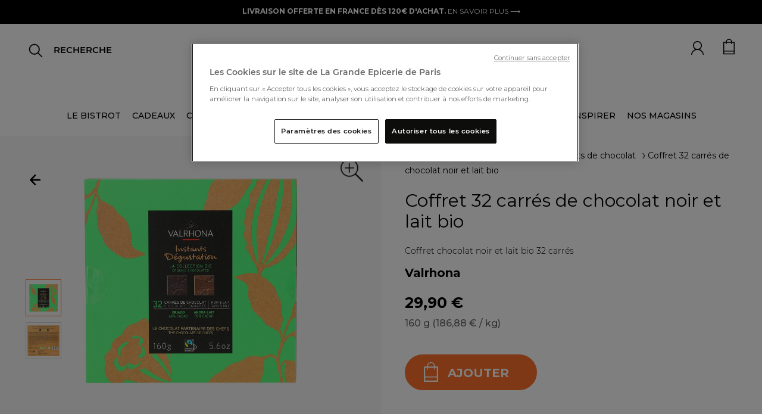

--- FILE ---
content_type: text/html;charset=UTF-8
request_url: https://www.lagrandeepicerie.com/fr/instants-degustation---la-collection-bio-160g/200072887000.html
body_size: 41482
content:
<!doctype html>
<!--[if lt IE 7]> <html class="ie6 oldie" lang="en"> <![endif]-->
<!--[if IE 7]> <html class="ie7 oldie" lang="en"> <![endif]-->
<!--[if IE 8]> <html class="ie8 oldie" lang="en"> <![endif]-->
<!--[if gt IE 8]><!--> <html lang="fr"> <!--<![endif]-->
<head>


<script src="https://www.google.com/recaptcha/api.js" async defer></script>

<!-- Démarrage de notification de consentement aux cookies de OneTrust -->
<script src="https://cdn.cookielaw.org/consent/2a5685f3-ff70-4b86-acca-d6d540974abb/otSDKStub.js " type="text/javascript" charset="UTF-8" data-document-language="true" data-domain-script="2a5685f3-ff70-4b86-acca-d6d540974abb"></script>
<script type="text/javascript">
function OptanonWrapper() { }
</script>
<!-- Fin de notification de consentement aux cookies de OneTrust -->


<link rel="preconnect" href="https://cdn.cquotient.com" crossorigin />
<link rel="preconnect" href="https://s.salecycle.com" crossorigin />
<link rel="preconnect" href="https://www.googletagmanager.com" crossorigin />
<link rel="preconnect" href="https://transform.dis.commercecloud.salesforce.com" crossorigin />
<meta charset=UTF-8>
<meta name="google-site-verification" content="hUcIMxDA2mFwl_62YjP_gpdOkAvfdkiABe5ZsjpiITk" />
<meta name="language" content="fr" />




<meta name="robots" content="index, follow"/>




<meta http-equiv="x-ua-compatible" content="ie=edge">

<meta name="viewport" content="width=device-width, initial-scale=1, maximum-scale=1">
<script src="https://rs.clic2buy.com/retailers/la-grande-epicerie-delivery-fr.js" async=""></script>



<link href="/on/demandware.static/Sites-LGE-Site/-/fr/v1768622426601/fonts/stylesheet.css" rel="stylesheet" />

<title>Coffret 32 carrés de chocolat noir et lait bio - Valrhona | La Grande Épicerie</title>


<link href="/on/demandware.static/Sites-LGE-Site/-/default/dwc3072ff3/images/favicon.ico" rel="shortcut icon" />
<link rel="icon" type="image/png" href="/on/demandware.static/Sites-LGE-Site/-/default/dw70bcd941/images/favicon-32x32.png" sizes="32x32" />
<link rel="icon" type="image/png" href="/on/demandware.static/Sites-LGE-Site/-/default/dw83d47a24/images/favicon-16x16.png" sizes="16x16" />
<link rel="apple-touch-icon" sizes="180x180" href="/on/demandware.static/Sites-LGE-Site/-/default/dwf142721a/images/apple-touch-icon.png" />
<link rel="icon" href="/on/demandware.static/Sites-LGE-Site/-/default/dwc3072ff3/images/favicon.ico" type="image/x-icon">











<meta name="description" content="Commandez en ligne notre sélection d'épicerie fine, cave et cadeaux gourmands et profitez de la livraison offerte à partir de 120€ d'achats."/>







<link rel="stylesheet" href="/on/demandware.static/Sites-LGE-Site/-/fr/v1768622426601/owlcarousel/assets/owl.carousel.min.css" />
<link rel="stylesheet" href="/on/demandware.static/Sites-LGE-Site/-/fr/v1768622426601/owlcarousel/assets/owl.theme.default.min.css" />
<link rel="stylesheet" href="https://stackpath.bootstrapcdn.com/bootstrap/4.4.1/css/bootstrap.min.css" />
<link rel="stylesheet" href="/on/demandware.static/Sites-LGE-Site/-/fr/v1768622426601/css/style_v3.css" />
<script src="https://cdnjs.cloudflare.com/ajax/libs/jquery.panzoom/4.0.0/panzoom.min.js" integrity="sha512-9P4403el58YclVUmhMst5Bzpcy+i0V0F0wiMlrkTDgmVqYXhF+tccpnhGIHKzKPXKaTF0Q4J9UEhu2i6PckJWg==" crossorigin="anonymous" referrerpolicy="no-referrer"></script>

<link href="/on/demandware.static/Sites-LGE-Site/-/fr/v1768622426601/lib/jquery/ui/jquery-ui.min.css" type="text/css" rel="stylesheet"/>
<link href="/on/demandware.static/Sites-LGE-Site/-/fr/v1768622426601/css/select2.min.css" type="text/css" rel="stylesheet"/>
<link href="/on/demandware.static/Sites-LGE-Site/-/fr/v1768622426601/lib/fontawesome/css/all.min.css" type="text/css" rel="stylesheet"/>
<!--[if lt IE 9]>
<script src="/on/demandware.static/Sites-LGE-Site/-/fr/v1768622426601/js/lib/html5.js"></script>
<![endif]-->

<script type="text/javascript">//<!--
/* <![CDATA[ (head-active_data.js) */
var dw = (window.dw || {});
dw.ac = {
    _analytics: null,
    _events: [],
    _category: "",
    _searchData: "",
    _anact: "",
    _anact_nohit_tag: "",
    _analytics_enabled: "true",
    _timeZone: "Europe/Paris",
    _capture: function(configs) {
        if (Object.prototype.toString.call(configs) === "[object Array]") {
            configs.forEach(captureObject);
            return;
        }
        dw.ac._events.push(configs);
    },
	capture: function() { 
		dw.ac._capture(arguments);
		// send to CQ as well:
		if (window.CQuotient) {
			window.CQuotient.trackEventsFromAC(arguments);
		}
	},
    EV_PRD_SEARCHHIT: "searchhit",
    EV_PRD_DETAIL: "detail",
    EV_PRD_RECOMMENDATION: "recommendation",
    EV_PRD_SETPRODUCT: "setproduct",
    applyContext: function(context) {
        if (typeof context === "object" && context.hasOwnProperty("category")) {
        	dw.ac._category = context.category;
        }
        if (typeof context === "object" && context.hasOwnProperty("searchData")) {
        	dw.ac._searchData = context.searchData;
        }
    },
    setDWAnalytics: function(analytics) {
        dw.ac._analytics = analytics;
    },
    eventsIsEmpty: function() {
        return 0 == dw.ac._events.length;
    }
};
/* ]]> */
// -->
</script>
<script type="text/javascript">//<!--
/* <![CDATA[ (head-cquotient.js) */
var CQuotient = window.CQuotient = {};
CQuotient.clientId = 'bbwg-LGE';
CQuotient.realm = 'BBWG';
CQuotient.siteId = 'LGE';
CQuotient.instanceType = 'prd';
CQuotient.locale = 'fr';
CQuotient.fbPixelId = '__UNKNOWN__';
CQuotient.activities = [];
CQuotient.cqcid='';
CQuotient.cquid='';
CQuotient.cqeid='';
CQuotient.cqlid='';
CQuotient.apiHost='api.cquotient.com';
/* Turn this on to test against Staging Einstein */
/* CQuotient.useTest= true; */
CQuotient.useTest = ('true' === 'false');
CQuotient.initFromCookies = function () {
	var ca = document.cookie.split(';');
	for(var i=0;i < ca.length;i++) {
	  var c = ca[i];
	  while (c.charAt(0)==' ') c = c.substring(1,c.length);
	  if (c.indexOf('cqcid=') == 0) {
		CQuotient.cqcid=c.substring('cqcid='.length,c.length);
	  } else if (c.indexOf('cquid=') == 0) {
		  var value = c.substring('cquid='.length,c.length);
		  if (value) {
		  	var split_value = value.split("|", 3);
		  	if (split_value.length > 0) {
			  CQuotient.cquid=split_value[0];
		  	}
		  	if (split_value.length > 1) {
			  CQuotient.cqeid=split_value[1];
		  	}
		  	if (split_value.length > 2) {
			  CQuotient.cqlid=split_value[2];
		  	}
		  }
	  }
	}
}
CQuotient.getCQCookieId = function () {
	if(window.CQuotient.cqcid == '')
		window.CQuotient.initFromCookies();
	return window.CQuotient.cqcid;
};
CQuotient.getCQUserId = function () {
	if(window.CQuotient.cquid == '')
		window.CQuotient.initFromCookies();
	return window.CQuotient.cquid;
};
CQuotient.getCQHashedEmail = function () {
	if(window.CQuotient.cqeid == '')
		window.CQuotient.initFromCookies();
	return window.CQuotient.cqeid;
};
CQuotient.getCQHashedLogin = function () {
	if(window.CQuotient.cqlid == '')
		window.CQuotient.initFromCookies();
	return window.CQuotient.cqlid;
};
CQuotient.trackEventsFromAC = function (/* Object or Array */ events) {
try {
	if (Object.prototype.toString.call(events) === "[object Array]") {
		events.forEach(_trackASingleCQEvent);
	} else {
		CQuotient._trackASingleCQEvent(events);
	}
} catch(err) {}
};
CQuotient._trackASingleCQEvent = function ( /* Object */ event) {
	if (event && event.id) {
		if (event.type === dw.ac.EV_PRD_DETAIL) {
			CQuotient.trackViewProduct( {id:'', alt_id: event.id, type: 'raw_sku'} );
		} // not handling the other dw.ac.* events currently
	}
};
CQuotient.trackViewProduct = function(/* Object */ cqParamData){
	var cq_params = {};
	cq_params.cookieId = CQuotient.getCQCookieId();
	cq_params.userId = CQuotient.getCQUserId();
	cq_params.emailId = CQuotient.getCQHashedEmail();
	cq_params.loginId = CQuotient.getCQHashedLogin();
	cq_params.product = cqParamData.product;
	cq_params.realm = cqParamData.realm;
	cq_params.siteId = cqParamData.siteId;
	cq_params.instanceType = cqParamData.instanceType;
	cq_params.locale = CQuotient.locale;
	
	if(CQuotient.sendActivity) {
		CQuotient.sendActivity(CQuotient.clientId, 'viewProduct', cq_params);
	} else {
		CQuotient.activities.push({activityType: 'viewProduct', parameters: cq_params});
	}
};
/* ]]> */
// -->
</script>


<!-- UI -->
<link rel="stylesheet" href="/on/demandware.static/Sites-LGE-Site/-/fr/v1768622426601/css/style.css" />
<link rel="stylesheet" href="/on/demandware.static/Sites-LGE-Site/-/fr/v1768622426601/css/uikit.css" />
<link href="/on/demandware.static/Sites-LGE-Site/-/fr/v1768622426601/lib/slick-carousel/slick/slick.css" rel="stylesheet">
<link href="/on/demandware.static/Sites-LGE-Site/-/fr/v1768622426601/lib/slick-carousel/slick/slick-theme.css" rel="stylesheet">
<link href="/on/demandware.static/Sites-LGE-Site/-/fr/v1768622426601/lib/select/dist/css/select2.css" rel="stylesheet">
<link href="https://fonts.googleapis.com/css?family=Montserrat:400,400i,500,500i,700,700i&display=swap" rel="stylesheet">
<link href="https://fonts.googleapis.com/css?family=Roboto:400,400i,500,500i,700,700i&display=swap" rel="stylesheet">
<link href="https://fonts.googleapis.com/css?family=Lato:400,400i,700,700i&display=swap" rel="stylesheet">
<link href="https://fonts.googleapis.com/css?family=Open+Sans:400,400i,600,600i,700,700i&display=swap" rel="stylesheet">
<link href="https://fonts.googleapis.com/css?family=Oswald:400,500,700&display=swap" rel="stylesheet">
<link href="https://fonts.googleapis.com/css?family=PT+Sans:400,400i,700,700i&display=swap" rel="stylesheet">
<link href="https://fonts.googleapis.com/css?family=Raleway:400,400i,500,500i,700,700i&display=swap" rel="stylesheet">
<link href="https://fonts.googleapis.com/css?family=Lora:400,400i,700,700i&display=swap" rel="stylesheet">
<link href="https://fonts.googleapis.com/css?family=Nunito+Sans:400,400i,600,600i,700,700i&display=swap" rel="stylesheet">
<link href="https://fonts.googleapis.com/css?family=Prompt:400,400i,500,500i,700,700i&display=swap" rel="stylesheet">


<!--[if lte IE 8]>
<script src="//cdnjs.cloudflare.com/ajax/libs/respond.js/1.4.2/respond.js" type="text/javascript"></script>
<script src="https://cdn.rawgit.com/chuckcarpenter/REM-unit-polyfill/master/js/rem.min.js" type="text/javascript"></script>
<![endif]-->


<meta name="google-site-verification" content="v8vKM-dUe86iwKFYHaoP3A6mKCba3BkKO_P3-sxZy9I" />








<script type="text/javascript">
if (window.jQuery) {
jQuery(document).ready(function(){
if(screen.width < 768){
jQuery('#footer').append('<a href="/fr" class="full-site-link">View Full Site</a>');
jQuery('.full-site-link')
.attr('href', '/on/demandware.store/Sites-LGE-Site/fr/Home-FullSite')
.click(function(e) {
e.preventDefault();
jQuery.ajax({
url: '/on/demandware.store/Sites-LGE-Site/fr/Home-FullSite',
success: function(){
window.location.reload();
}
});
}
);
}
});
}
</script>

























<link rel="canonical" href="https://www.lagrandeepicerie.com/fr/instants-degustation---la-collection-bio-160g/200072887000.html"/>





<link rel="alternate" hreflang="fr" href="https://www.lagrandeepicerie.com/fr/instants-degustation---la-collection-bio-160g/200072887000.html" />



<link rel="alternate" hreflang="en" href="https://www.lagrandeepicerie.com/en/instants-degustation---la-collection-bio-160g/200072887000.html" />



<link rel="alternate" hreflang="x-default" href="https://www.lagrandeepicerie.com/fr/instants-degustation---la-collection-bio-160g/200072887000.html" />






<script type="text/javascript" src="https://try.abtasty.com/55211f8fd7f51bc2beac293892fb0cc9.js"></script>

<script src="https://ajax.googleapis.com/ajax/libs/jquery/3.4.1/jquery.min.js"></script>

<script type="application/ld+json">
{
"@context ": "https://schema.org",
"@type": "Organization",
"name ": "La Grande Epicerie de Paris",
"url": "https://www.lagrandeepicerie.com",
"logo": "https://www.lagrandeepicerie.com/on/demandware.static/-/Sites/default/dw93c5c43d/Logo-compressed.jpg",
"image": [ "https://www.lagrandeepicerie.com/on/demandware.static/-/Sites-lge-master-catalog/default/dwbb3a65d5/images/DIS/batch_222/3395328489215_1.jpg",  "https://www.lagrandeepicerie.com/on/demandware.static/-/Sites-lge-master-catalog/default/dw195ec2e3/images/DIS/batch_222/3395328489215_2.jpg" ], 
"contactPoint ":{
"@type": "ContactPoint",
"telephone ": "0144398100",
"contactType ": "Service Client",
"areaServed ": "FR",
"availableLanguage ": "fr"},
"sameAs ": ["https://www.facebook.com/lagrandeepicerie","https://www.instagram.com/lagrandeepicerie","https://www.pinterest.fr/grandeepicerie","https://www.youtube.com/user/lagrandeepicerie"]
}
</script>
<script type="application/ld+json">
{
"@context ": "https://schema.org",
"@type": "WebSite",
"name ": "La Grande Epicerie de Paris",
"url": "https://www.lagrandeepicerie.com"
}
</script>
<script src="https://ajax.googleapis.com/ajax/libs/jquery/3.4.1/jquery.min.js"></script>





<!-- TEMPLATENAME: gtm_datalayer.isml -->

 
	<script type="text/javascript">
		window.dataLayer = window.dataLayer || [];
		window.dataLayer.push({
			"pageType" : "product page",
			"pageCategory" : "",
			"country" : "us", 
			"language" : "fr", 
			"siteTypeLevel" :  "prod",
			"userId" : "",
			"loyaltyLevel" : "guest"
			}
		);
	</script>



<script type="text/javascript">
	/*<![CDATA[*/(function(w, d, s, l, i) {
		w[l] = w[l] || [];
		w[l].push({
			'gtm.start' : new Date().getTime(),
			event : 'gtm.js'
		});
		var f = d.getElementsByTagName(s)[0], j = d.createElement(s), dl = l != 'dataLayer' ? '&l='
				+ l
				: '';
		j.async = true;
		j.src = '//www.googletagmanager.com/gtm.js?id=' + i + dl;
		f.parentNode.insertBefore(j, f);
	})(window, document, 'script', 'dataLayer',
			'GTM-5FCC7Q'); /*]]>*/
</script>





<meta property="og:url" content="https://www.lagrandeepicerie.com/fr/instants-degustation---la-collection-bio-160g/200072887000.html" />
<meta property="og:type" content="product" />
<meta property="og:title" content="Coffret 32 carr&eacute;s de chocolat noir et lait bio" />
<meta property="og:description" content="Coffret 32 carr&eacute;s de chocolat noir et lait bio" />
<meta property="og:image" content="null" />
<meta property="og:image:secure_url" content="https://www.lagrandeepicerie.com/on/demandware.static/-/Sites-lge-master-catalog/default/dwbb3a65d5/images/DIS/batch_222/3395328489215_1.jpg" />



<script>(window.BOOMR_mq=window.BOOMR_mq||[]).push(["addVar",{"rua.upush":"false","rua.cpush":"false","rua.upre":"false","rua.cpre":"false","rua.uprl":"false","rua.cprl":"false","rua.cprf":"false","rua.trans":"","rua.cook":"false","rua.ims":"false","rua.ufprl":"false","rua.cfprl":"false","rua.isuxp":"false","rua.texp":"norulematch","rua.ceh":"false","rua.ueh":"false","rua.ieh.st":"0"}]);</script>
                              <script>!function(e){var n="https://s.go-mpulse.net/boomerang/";if("False"=="True")e.BOOMR_config=e.BOOMR_config||{},e.BOOMR_config.PageParams=e.BOOMR_config.PageParams||{},e.BOOMR_config.PageParams.pci=!0,n="https://s2.go-mpulse.net/boomerang/";if(window.BOOMR_API_key="E6L36-SJ3HM-EJ4N2-6Q2U7-2EGX8",function(){function e(){if(!r){var e=document.createElement("script");e.id="boomr-scr-as",e.src=window.BOOMR.url,e.async=!0,o.appendChild(e),r=!0}}function t(e){r=!0;var n,t,a,i,d=document,O=window;if(window.BOOMR.snippetMethod=e?"if":"i",t=function(e,n){var t=d.createElement("script");t.id=n||"boomr-if-as",t.src=window.BOOMR.url,BOOMR_lstart=(new Date).getTime(),e=e||d.body,e.appendChild(t)},!window.addEventListener&&window.attachEvent&&navigator.userAgent.match(/MSIE [67]\./))return window.BOOMR.snippetMethod="s",void t(o,"boomr-async");a=document.createElement("IFRAME"),a.src="about:blank",a.title="",a.role="presentation",a.loading="eager",i=(a.frameElement||a).style,i.width=0,i.height=0,i.border=0,i.display="none",o.appendChild(a);try{O=a.contentWindow,d=O.document.open()}catch(_){n=document.domain,a.src="javascript:var d=document.open();d.domain='"+n+"';void 0;",O=a.contentWindow,d=O.document.open()}if(n)d._boomrl=function(){this.domain=n,t()},d.write("<bo"+"dy onload='document._boomrl();'>");else if(O._boomrl=function(){t()},O.addEventListener)O.addEventListener("load",O._boomrl,!1);else if(O.attachEvent)O.attachEvent("onload",O._boomrl);d.close()}function a(e){window.BOOMR_onload=e&&e.timeStamp||(new Date).getTime()}if(!window.BOOMR||!window.BOOMR.version&&!window.BOOMR.snippetExecuted){window.BOOMR=window.BOOMR||{},window.BOOMR.snippetStart=(new Date).getTime(),window.BOOMR.snippetExecuted=!0,window.BOOMR.snippetVersion=14,window.BOOMR.url=n+"E6L36-SJ3HM-EJ4N2-6Q2U7-2EGX8";var i=document.currentScript||document.getElementsByTagName("script")[0],o=i.parentNode,r=!1,d=document.createElement("link");if(d.relList&&"function"==typeof d.relList.supports&&d.relList.supports("preload")&&"as"in d)window.BOOMR.snippetMethod="p",d.href=window.BOOMR.url,d.rel="preload",d.as="script",d.addEventListener("load",e),d.addEventListener("error",function(){t(!0)}),setTimeout(function(){if(!r)t(!0)},3e3),BOOMR_lstart=(new Date).getTime(),o.appendChild(d);else t(!1);if(window.addEventListener)window.addEventListener("load",a,!1);else if(window.attachEvent)window.attachEvent("onload",a)}}(),"".length>0)if(e&&"performance"in e&&e.performance&&"function"==typeof e.performance.setResourceTimingBufferSize)e.performance.setResourceTimingBufferSize();!function(){if(BOOMR=e.BOOMR||{},BOOMR.plugins=BOOMR.plugins||{},!BOOMR.plugins.AK){var n=""=="true"?1:0,t="",a="clooqqixeeo4i2llnpca-f-209d473bd-clientnsv4-s.akamaihd.net",i="false"=="true"?2:1,o={"ak.v":"39","ak.cp":"1140767","ak.ai":parseInt("679123",10),"ak.ol":"0","ak.cr":8,"ak.ipv":4,"ak.proto":"h2","ak.rid":"f6daf3ec","ak.r":44332,"ak.a2":n,"ak.m":"dscx","ak.n":"essl","ak.bpcip":"18.220.232.0","ak.cport":38080,"ak.gh":"23.33.28.214","ak.quicv":"","ak.tlsv":"tls1.3","ak.0rtt":"","ak.0rtt.ed":"","ak.csrc":"-","ak.acc":"","ak.t":"1768647620","ak.ak":"hOBiQwZUYzCg5VSAfCLimQ==D17sB0rh6eD51ZljGlM8mkC6Mp12J8/tVwunsuS9BDowNdSFra3Tt4YFNHWysG023Ghv9m9Sn5SdclURh2am7hvsBAOUcN1fgfxAM/kSAAqN/aEK/79RmPwlxW2yC4d3bn30e3Uq3vXJJxclUpkzF0fRYfWt727TB090nK3cKIIWEkN7Pjr7XfYUi9Tbz9De06Xp7QIMXnKZ/YrEMy33sp0Tanun7YKXeujBTfMoPC6RA6syTMCrG1G++ZbvBVlgOUOQ5RLQ3V5ABA8veCiaiLLR/RTFh7Rnb9TqePAGPtAzI5lnn8/5K3JLelJve9s8lpt9h4eT86SsFEFxpWpJiKDtkcUDv/46h6FHnLS4lkwEXeKy+SecJ8rB8EIboJMjby5eSBRueohPAsLYc0eq25OnZNiXGFGo2u1Ngh1yZw8=","ak.pv":"17","ak.dpoabenc":"","ak.tf":i};if(""!==t)o["ak.ruds"]=t;var r={i:!1,av:function(n){var t="http.initiator";if(n&&(!n[t]||"spa_hard"===n[t]))o["ak.feo"]=void 0!==e.aFeoApplied?1:0,BOOMR.addVar(o)},rv:function(){var e=["ak.bpcip","ak.cport","ak.cr","ak.csrc","ak.gh","ak.ipv","ak.m","ak.n","ak.ol","ak.proto","ak.quicv","ak.tlsv","ak.0rtt","ak.0rtt.ed","ak.r","ak.acc","ak.t","ak.tf"];BOOMR.removeVar(e)}};BOOMR.plugins.AK={akVars:o,akDNSPreFetchDomain:a,init:function(){if(!r.i){var e=BOOMR.subscribe;e("before_beacon",r.av,null,null),e("onbeacon",r.rv,null,null),r.i=!0}return this},is_complete:function(){return!0}}}}()}(window);</script></head>
<body>



<noscript>
	<iframe
		src="//www.googletagmanager.com/ns.html?id=GTM-5FCC7Q"
		height="0" width="0" style="display: none; visibility: hidden"></iframe>
</noscript>


<div id="wrapper" class="pt_product-details pt_product-details-v3">

<div class="top-banner" role="banner">
<button class="menu-toggle"><i class="menu-icon fa fa-bars"></i><span class="visually-hidden">Menu</span></button>





<div class="bandeau">

	 


	




<div class="header-ad-lge-v3 center">

<!--<marquee class="header-info-msg" onmouseout="this.start()" onmouseover="this.stop()" scrolldelay="50">-->
<p><span style="color:#ffffff;"><span style="background-color:#000000; font-weight:bold;">LIVRAISON OFFERTE EN FRANCE DÈS 120€ D'ACHAT. </span></span><a href="https://www.lagrandeepicerie.com/fr/aide?id=livraison" style="color:#ffffff; font-weight:normal">EN SAVOIR PLUS ⟶</a></p>

</div>
 
	
</div>



<header>
<nav id="navigation" role="navigation" class="nav-v3 ">
<span class="primary-logo logo-lge-v3 ">
<a
href="https://www.lagrandeepicerie.com/fr"
title="Home La Grande &Eacute;picerie de Paris">
<img src="/on/demandware.static/-/Sites/default/dw6669ebe6/logo-grande-epicerie-paris.jpg" alt="La Grande &Eacute;picerie de Paris">
<span class="visually-hidden">La Grande &Eacute;picerie de Paris</span>
</a>
</span>


























































































<a href="https://www.lagrandeepicerie.com/fr" class="logo-sticky hidden" >
<img alt="logo lge sticky" src="/on/demandware.static/Sites-LGE-Site/-/default/dw0b6c1989/images/logo-gep-sticky.png" />
</a>

<ul class="menu-category menu-category-v3 level-1 hide show-xl">


<li>




<a class=" dataLayerCategoryEvent topCat-v3" data-category="LE BISTROT" href="https://www.lagrandeepicerie.com/fr/le-bistrot" encoding="off"/>
LE BISTROT
</a>





<style>
.menu-category .category_title_color_hover:hover {
color: null !important;
}
</style>





</li>



<li>




<a class="has-sub-menu dataLayerCategoryEvent topCat-v3" data-category="CADEAUX" encoding="off"/>
CADEAUX
</a>





<style>
.menu-category .category_title_color_hover:hover {
color: null !important;
}
</style>



<div class="backlay ">
<div class="level-2 level-2-v3 row">
<ul class="menu-vertical   col l4 m6  mega-menu-v3">
<li class="parentCat m-header">
<img class="back-shopping" alt="icon-back-shopping" src="/on/demandware.static/Sites-LGE-Site/-/default/dwfeb29bf5/images/icon-flech-slide-prev.png"/>

<a class="dataLayerCategoryEvent category-backlay 
 defaultcategory_title_color_hover"
style="color:  #000000"
data-category="CADEAUX" href="https://www.lagrandeepicerie.com/fr/cadeaux" >

<div class="clickable 
 defaultcategory_title_color_hover" style="color: #000000">
CADEAUX
</div>

</a>

</li>



<li class="ChildC">
<a class="dataLayerSousCategoryEvent souscategory-backlay" data-souscategory="Coffrets cadeaux" data-category="CADEAUX" href="https://www.lagrandeepicerie.com/fr/cadeaux/corbeilles-cadeaux">
Coffrets cadeaux
</a>
</li>




<li class="ChildC">
<a class="dataLayerSousCategoryEvent souscategory-backlay" data-souscategory="Coffrets cadeaux &agrave; composer" data-category="CADEAUX" href="https://www.lagrandeepicerie.com/fr/cadeaux/composez-coffret-cadeau">
Coffrets cadeaux &agrave; composer
</a>
</li>




<li class="ChildC">
<a class="dataLayerSousCategoryEvent souscategory-backlay" data-souscategory="Produits personnalisables" data-category="CADEAUX" href="https://www.lagrandeepicerie.com/fr/cadeaux/personnalisations">
Produits personnalisables
</a>
</li>




<li class="ChildC">
<a class="dataLayerSousCategoryEvent souscategory-backlay" data-souscategory="&Eacute;ditions limit&eacute;es" data-category="CADEAUX" href="https://www.lagrandeepicerie.com/fr/cadeaux/editions-limitees">
&Eacute;ditions limit&eacute;es
</a>
</li>




<li class="ChildC">
<a class="dataLayerSousCategoryEvent souscategory-backlay" data-souscategory="Cadeaux d'entreprise" data-category="CADEAUX" href="https://www.lagrandeepicerie.com/fr/cadeaux-entreprise">
Cadeaux d&#39;entreprise
</a>
</li>




<li class="ChildC">
<a class="dataLayerSousCategoryEvent souscategory-backlay" data-souscategory="Id&eacute;es cadeaux" data-category="CADEAUX" href="https://www.lagrandeepicerie.com/fr/cadeaux/idees-cadeaux">
Id&eacute;es cadeaux
</a>
</li>




<li class="ChildC">
<a class="dataLayerSousCategoryEvent souscategory-backlay" data-souscategory="Art de Vivre" data-category="CADEAUX" href="https://www.lagrandeepicerie.com/fr/droguerie">
Art de Vivre
</a>
</li>




<li class="ChildC">
<a class="dataLayerSousCategoryEvent souscategory-backlay" data-souscategory="Cartes cadeaux" data-category="CADEAUX" href="https://www.lagrandeepicerie.com/fr/cadeaux/cartes-cadeaux">
Cartes cadeaux
</a>
</li>




<li class="ChildC">
<a class="dataLayerSousCategoryEvent souscategory-backlay" data-souscategory="Boites cadeaux" data-category="CADEAUX" href="https://www.lagrandeepicerie.com/fr/cadeaux/boites-cadeaux">
Boites cadeaux
</a>
</li>




<li class="ChildC">
<a class="dataLayerSousCategoryEvent souscategory-backlay" data-souscategory="Tous les produits" data-category="CADEAUX" href="https://www.lagrandeepicerie.com/fr/cadeaux/cadeaux-voir-tout">
Tous les produits
</a>
</li>


</ul>

<ul class="menu-vertical col l4 m6 mega-menu-v3">
<div class="mega-banner-v3"><a href="https://www.lagrandeepicerie.com/fr/cadeaux/corbeilles-cadeaux">     <div class="bloc-banner-img">         <img loading="lazy" loading="lazy" class="banner-img" alt="Cadeau d'affaires" height="340" src="https://www.lagrandeepicerie.com/on/demandware.static/-/Sites-lge-storefront-catalog/default/dw0c7e43e0/push_megamenu/24-coffrets-cadeaux-V4.jpg" title="" width="340" /></div><div class="bloc-banner-text"><div class="banner-title">Coffrets cadeaux</div>        <div class="banner-description">Trouvez le cadeau idéal. Et si créer la surprise était à portée de clic ?<br>⟶</div>   </div>     </a> </div>
</ul>


<div class="col l4 m12 mega-menu-v3"><div class="mega-banner-v3"><a href="https://www.lagrandeepicerie.com/fr/cadeaux/personnalisations">     <div class="bloc-banner-img">         <img loading="lazy" loading="lazy" class="banner-img" alt="Produits personnalisables" height="340" src="https://www.lagrandeepicerie.com/on/demandware.static/-/Sites-lge-storefront-catalog/default/dwa193fc5d/push_megamenu/25-arrow-perso-cuba.jpg" title="" width="340" /></div><div class="bloc-banner-text"><div class="banner-title">Produits personnalisables</div>        <div class="banner-description"> Créer un cadeau sur-mesure n’est plus qu’un jeu d’enfant.<br>⟶</div>   </div>     </a> </div></div>

</div>
</div>



</li>



<li>




<a class="has-sub-menu dataLayerCategoryEvent topCat-v3" data-category="CAVE" encoding="off"/>
CAVE
</a>





<style>
.menu-category .category_title_color_hover:hover {
color: null !important;
}
</style>



<div class="backlay ">
<div class="level-2 level-2-v3 row">
<ul class="menu-vertical   col l4 m6  mega-menu-v3">
<li class="parentCat m-header">
<img class="back-shopping" alt="icon-back-shopping" src="/on/demandware.static/Sites-LGE-Site/-/default/dwfeb29bf5/images/icon-flech-slide-prev.png"/>

<a class="dataLayerCategoryEvent category-backlay 
 defaultcategory_title_color_hover"
style="color:  #000000"
data-category="CAVE" href="https://www.lagrandeepicerie.com/fr/cave" >

<div class="clickable 
 defaultcategory_title_color_hover" style="color: #000000">
CAVE
</div>

</a>

</li>



<li class="ChildC">
<a class="dataLayerSousCategoryEvent souscategory-backlay" data-souscategory="Champagnes" data-category="CAVE" href="https://www.lagrandeepicerie.com/fr/cave/champagne">
Champagnes
</a>
</li>




<li class="ChildC">
<a class="dataLayerSousCategoryEvent souscategory-backlay" data-souscategory="Vins" data-category="CAVE" href="https://www.lagrandeepicerie.com/fr/cave/vins">
Vins
</a>
</li>




<li class="ChildC">
<a class="dataLayerSousCategoryEvent souscategory-backlay" data-souscategory="Spiritueux" data-category="CAVE" href="https://www.lagrandeepicerie.com/fr/cave/spiritueux">
Spiritueux
</a>
</li>




<li class="ChildC">
<a class="dataLayerSousCategoryEvent souscategory-backlay" data-souscategory="Cocktails" data-category="CAVE" href="https://www.lagrandeepicerie.com/fr/cave/cocktails">
Cocktails
</a>
</li>




<li class="ChildC">
<a class="dataLayerSousCategoryEvent souscategory-backlay" data-souscategory="Boissons sans alcool" data-category="CAVE" href="https://www.lagrandeepicerie.com/fr/cave/sans-alcool">
Boissons sans alcool
</a>
</li>




<li class="ChildC">
<a class="dataLayerSousCategoryEvent souscategory-backlay" data-souscategory="Accessoires du Vin" data-category="CAVE" href="https://www.lagrandeepicerie.com/fr/cave/accessoires-du-vin">
Accessoires du Vin
</a>
</li>




<li class="ChildC">
<a class="dataLayerSousCategoryEvent souscategory-backlay" data-souscategory="Bi&egrave;res" data-category="CAVE" href="https://www.lagrandeepicerie.com/fr/cave/bieres">
Bi&egrave;res
</a>
</li>




<li class="ChildC">
<a class="dataLayerSousCategoryEvent souscategory-backlay" data-souscategory="Cidres, poir&eacute;s et hydromels" data-category="CAVE" href="https://www.lagrandeepicerie.com/fr/cave/cidres-poires">
Cidres, poir&eacute;s et hydromels
</a>
</li>




<li class="ChildC">
<a class="dataLayerSousCategoryEvent souscategory-backlay" data-souscategory="Jus et nectars" data-category="CAVE" href="https://www.lagrandeepicerie.com/fr/cave/jus-nectars">
Jus et nectars
</a>
</li>




<li class="ChildC">
<a class="dataLayerSousCategoryEvent souscategory-backlay" data-souscategory="Sirops" data-category="CAVE" href="https://www.lagrandeepicerie.com/fr/cave/cave-sirops">
Sirops
</a>
</li>




<li class="ChildC">
<a class="dataLayerSousCategoryEvent souscategory-backlay" data-souscategory="Sodas et Limonades" data-category="CAVE" href="https://www.lagrandeepicerie.com/fr/cave/cave-sodas-et-limonades">
Sodas et Limonades
</a>
</li>




<li class="ChildC">
<a class="dataLayerSousCategoryEvent souscategory-backlay" data-souscategory="Eaux" data-category="CAVE" href="https://www.lagrandeepicerie.com/fr/cave/eaux">
Eaux
</a>
</li>


</ul>

<ul class="menu-vertical col l4 m6 mega-menu-v3">
<!--<div class="mega-banner-v3"> 
	<div class="bloc-banner-text">
	<ul class="level-3">
<li class="parentCat m-header">	<div class="banner-title"><a style="color:black"><b>NOS SÉLECTIONS
</b></a></div></li>
<li class="ChildC"><a style="text-transform: none;" href="https://www.lagrandeepicerie.com/fr/nos-nouveautes-cave">Nos nouveautés</a></li>
<li class="ChildC"><a style="text-transform: none;" hreflang="en" href="https://www.lagrandeepicerie.com/fr/bio-cave">Boissons Bio</a></li>
<li class="ChildC"><a style="text-transform: none;" href="https://www.lagrandeepicerie.com/fr/cave/sans-alcool">Sans Alcool</a></li>
<li class="ChildC"><a style="text-transform: none;" href="https://www.lagrandeepicerie.com/fr/top-reviews-epicerie-cave">Nos produits les mieux not&eacute;s</a></li>
<li class="ChildC"><a style="text-transform: none;" href="https://www.lagrandeepicerie.com/fr/top-ventes-cave">Nos meilleures ventes</a></li>
<li class="ChildC"><a style="text-transform: none;" href="https://www.lagrandeepicerie.com/fr/cave/vins/vins-coup-de-coeurs">Nos coups de coeur</a></li>
<li class="ChildC"><a style="text-transform: none;" href="https://www.lagrandeepicerie.com/fr/cave/spiritueux/nos-spiritueux-rares-et-d-exception">Nos spiritueux d'exception</a></li>

		
		<div class="space-10">&nbsp;</div>


		<li class="parentCat m-header">	<div class="banner-title"><a style="color:black"><b>NOS MARQUES
</b></a></div></li>
<li class="ChildC"><a href="https://www.lagrandeepicerie.com/fr/marques/marques-r/ruinart">RUINART</a></li>
		<li class="ChildC"><a href="https://www.lagrandeepicerie.com/fr/marques/marques-d/dom-perignon">DOM PÉRIGNON</a></li>
		<li class="ChildC"><a href="https://www.lagrandeepicerie.com/fr/marques/marques-k/krug">KRUG</a></li>
                <li class="ChildC"><a href="https://www.lagrandeepicerie.com/fr/marques/marques-c/clase-azul">CLASE AZUL</a></li>

		<div class="space-10">&nbsp;</div>
<li class="ChildC">	<a class="more-link" href="https://www.lagrandeepicerie.com/fr/marques">TOUTES LES MARQUES <span>&rsaquo;</span></a></li>
	</ul>    </div> 
</div> -->

<!--<div class="space-10">&nbsp;</div>

<li class="parentCat parentMarq"><a style="text-transform: none;" href="https://www.lagrandeepicerie.com/fr/votre-recherche?cgid=personnalisez-votre-bouteille"style="color:black">PERSONNALISEZ VOTRE BOUTEILLE</a></li>
-->

<div class="space-10">&nbsp;</div>
<li class="parentCat parentMarq"><a style="color:black">Nos s&eacute;lections</a>

	<ul class="level-3">
<li><a style="text-transform: none;" href="https://www.lagrandeepicerie.com/fr/nos-nouveautes-cave">Nos nouveautés</a></li>
<li><a style="text-transform: none;" href="https://www.lagrandeepicerie.com/fr/cave/vins/vin-rouge">Nos vins rouges</a></li>
<li><a style="text-transform: none;" href="https://www.lagrandeepicerie.com/fr/cave/vins/vin-blanc">Nos vins blancs</a></li>
<li><a style="text-transform: none;" href="https://www.lagrandeepicerie.com/fr/cave/vins/roses-cave">Nos vins rosés</a></li>
<li><a style="text-transform: none;" href="https://www.lagrandeepicerie.com/fr/cave/vins/vins-bio">Nos vins bio</a></li>
<li><a style="text-transform: none;" href="https://www.lagrandeepicerie.com/fr/cave/vins/vins-coup-de-coeurs">Nos coups de coeur</a></li>
<li><a style="text-transform: none;" href="https://www.lagrandeepicerie.com/fr/top-ventes-cave">Nos meilleures ventes</a></li>
<li><a style="text-transform: none;" href="https://www.lagrandeepicerie.com/fr/cave/spiritueux/nos-spiritueux-rares-et-d-exception">Nos spiritueux d'exception</a></li>
<!--<li><a style="text-transform: none;" href="https://www.lagrandeepicerie.com/fr/votre-recherche?cgid=nouveautes-cave">Nouveaut&eacute;s</a>-->
		</li>
				<li>
		</li>
	</ul>
</li>
<!-- <div class="space-10">&nbsp;</div>-->
<li class="parentCat parentMarq"><a style="color:black" href="https://www.lagrandeepicerie.com/fr/marques">NOS MARQUES</a>

	<ul class="level-3">
		<li><a href="https://www.lagrandeepicerie.com/fr/marques/marques-r/ruinart">Ruinart</a></li>
		<li><a href="https://www.lagrandeepicerie.com/fr/marques/marques-d/dom-perignon">Dom P&eacute;rignon</a></li>
		<li><a href="https://www.lagrandeepicerie.com/fr/marques/marques-k/krug">Krug</a></li>
<!--<li><a href="https://www.lagrandeepicerie.com/fr/marques/marques-p/perrier-jouet">Perrier-Jou&euml;t</a></li>-->
		<!--<li><a href="https://www.lagrandeepicerie.com/fr/marques/marques-h/hennessy">Hennessy</a>
		</li>-->
		<!--<li><a href="https://www.lagrandeepicerie.com/fr/marques/marques-t/the-dalmore">The Dalmore</a>
		</li>-->
		<li>
			<div class="space-10">&nbsp;</div>	<a class="more-link black" href="https://www.lagrandeepicerie.com/fr/marques">TOUTES LES MARQUES <span>&rsaquo;</span></a>

		</li>
	</ul>
</li>
</ul>


<div class="col l4 m12 mega-menu-v3"><div class="mega-banner-v3"><a href="https://www.lagrandeepicerie.com/fr/cave/vins">     <div class="bloc-banner-img">         <img loading="lazy" class="banner-img" alt=" Nos vins" height="340" src="https://www.lagrandeepicerie.com/on/demandware.static/-/Sites-lge-storefront-catalog/default/dw9788166e/push_megamenu/25-vins.jpg" title="" width="340" /></div><div class="bloc-banner-text"><div class="banner-title">Nos vins</div>  <div class="banner-description"> Découvrez notre sélection de vins.<br>⟶</div>    </div>     </a> </div></div>

</div>
</div>



</li>



<li>




<a class="has-sub-menu dataLayerCategoryEvent topCat-v3" data-category="&Eacute;PICERIE SAL&Eacute;E" encoding="off"/>
&Eacute;PICERIE SAL&Eacute;E
</a>





<style>
.menu-category .category_title_color_hover:hover {
color: null !important;
}
</style>



<div class="backlay ">
<div class="level-2 level-2-v3 row">
<ul class="menu-vertical   col l4 m6  mega-menu-v3">
<li class="parentCat m-header">
<img class="back-shopping" alt="icon-back-shopping" src="/on/demandware.static/Sites-LGE-Site/-/default/dwfeb29bf5/images/icon-flech-slide-prev.png"/>

<a class="dataLayerCategoryEvent category-backlay 
 defaultcategory_title_color_hover"
style="color:  #000000"
data-category="&Eacute;PICERIE SAL&Eacute;E" href="https://www.lagrandeepicerie.com/fr/epicerie-salee" >

<div class="clickable 
 defaultcategory_title_color_hover" style="color: #000000">
&Eacute;PICERIE SAL&Eacute;E
</div>

</a>

</li>



<li class="ChildC">
<a class="dataLayerSousCategoryEvent souscategory-backlay" data-souscategory="Sauces et condiments" data-category="&Eacute;PICERIE SAL&Eacute;E" href="https://www.lagrandeepicerie.com/fr/epicerie-salee/sauce-condiments">
Sauces et condiments
</a>
</li>




<li class="ChildC">
<a class="dataLayerSousCategoryEvent souscategory-backlay" data-souscategory="Huiles, vinaigres et assaisonnements" data-category="&Eacute;PICERIE SAL&Eacute;E" href="https://www.lagrandeepicerie.com/fr/epicerie-salee/huiles-vinaigres-assaisonnements">
Huiles, vinaigres et assaisonnements
</a>
</li>




<li class="ChildC">
<a class="dataLayerSousCategoryEvent souscategory-backlay" data-souscategory="Sels, poivres et baies" data-category="&Eacute;PICERIE SAL&Eacute;E" href="https://www.lagrandeepicerie.com/fr/epicerie-salee/sels-poivres-et-baies">
Sels, poivres et baies
</a>
</li>




<li class="ChildC">
<a class="dataLayerSousCategoryEvent souscategory-backlay" data-souscategory="&Eacute;pices, herbes et aromates" data-category="&Eacute;PICERIE SAL&Eacute;E" href="https://www.lagrandeepicerie.com/fr/epicerie-salee/epices-herbes">
&Eacute;pices, herbes et aromates
</a>
</li>




<li class="ChildC">
<a class="dataLayerSousCategoryEvent souscategory-backlay" data-souscategory="Riz, p&acirc;tes et c&eacute;r&eacute;ales" data-category="&Eacute;PICERIE SAL&Eacute;E" href="https://www.lagrandeepicerie.com/fr/epicerie-salee/riz-pates-cereales">
Riz, p&acirc;tes et c&eacute;r&eacute;ales
</a>
</li>




<li class="ChildC">
<a class="dataLayerSousCategoryEvent souscategory-backlay" data-souscategory="Ap&eacute;ritif" data-category="&Eacute;PICERIE SAL&Eacute;E" href="https://www.lagrandeepicerie.com/fr/epicerie-salee/biscuits-aperitifs-tartinables">
Ap&eacute;ritif
</a>
</li>




<li class="ChildC">
<a class="dataLayerSousCategoryEvent souscategory-backlay" data-souscategory="Champignons" data-category="&Eacute;PICERIE SAL&Eacute;E" href="https://www.lagrandeepicerie.com/fr/epicerie-salee/champignons">
Champignons
</a>
</li>




<li class="ChildC">
<a class="dataLayerSousCategoryEvent souscategory-backlay" data-souscategory="L&eacute;gumes" data-category="&Eacute;PICERIE SAL&Eacute;E" href="https://www.lagrandeepicerie.com/fr/epicerie-salee/legumes-fruits-secs">
L&eacute;gumes
</a>
</li>




<li class="ChildC">
<a class="dataLayerSousCategoryEvent souscategory-backlay" data-souscategory="P&acirc;t&eacute;s, terrines et rillettes" data-category="&Eacute;PICERIE SAL&Eacute;E" href="https://www.lagrandeepicerie.com/fr/epicerie-salee/conserves-viande">
P&acirc;t&eacute;s, terrines et rillettes
</a>
</li>




<li class="ChildC">
<a class="dataLayerSousCategoryEvent souscategory-backlay" data-souscategory="Produits &agrave; la truffe" data-category="&Eacute;PICERIE SAL&Eacute;E" href="https://www.lagrandeepicerie.com/fr/epicerie-salee/truffes">
Produits &agrave; la truffe
</a>
</li>




<li class="ChildC">
<a class="dataLayerSousCategoryEvent souscategory-backlay" data-souscategory="Foie gras" data-category="&Eacute;PICERIE SAL&Eacute;E" href="https://www.lagrandeepicerie.com/fr/epicerie-salee/foie-gras">
Foie gras
</a>
</li>




<li class="ChildC">
<a class="dataLayerSousCategoryEvent souscategory-backlay" data-souscategory="Soupes et plats cuisin&eacute;s" data-category="&Eacute;PICERIE SAL&Eacute;E" href="https://www.lagrandeepicerie.com/fr/epicerie-salee/soupes-plats-prepares">
Soupes et plats cuisin&eacute;s
</a>
</li>




<li class="ChildC">
<a class="dataLayerSousCategoryEvent souscategory-backlay" data-souscategory="Conserves de poissons" data-category="&Eacute;PICERIE SAL&Eacute;E" href="https://www.lagrandeepicerie.com/fr/epicerie-salee/conserves-mer">
Conserves de poissons
</a>
</li>


</ul>

<ul class="menu-vertical col l4 m6 mega-menu-v3">
<li class="parentCat parentMarq menuTopMargin"><a>NOS SÉLECTIONS</a>

<li><a style="text-transform: none;" href="https://www.lagrandeepicerie.com/fr/produits-de-saison">Nos produits de saison</a></li>
<li><a style="text-transform: none;" href="https://www.lagrandeepicerie.com/fr/nos-nouveautes-salees">Nos nouveaut&eacute;s</a></li>
<li><a style="text-transform: none;" href="https://www.lagrandeepicerie.com/fr/top-ventes-salee">Nos meilleures ventes</a></li>
<li><a style="text-transform: none;" href="https://www.lagrandeepicerie.com/fr/salee-bio">Épicerie bio</a></li>
<li></li>
	
	</li>


	<li class="parentCat parentMarq"><a style="color: black;" href="https://www.lagrandeepicerie.com/fr/marques">NOS MARQUES</a>
	<ul class="level-3">
<li><a style="text-transform: none;" href="https://www.lagrandeepicerie.com/fr/marques/marques-l/la-grande-epicerie-de-paris">LA GRANDE ÉPICERIE DE PARIS</a></li>
<li><a style="text-transform: none;" href="https://www.lagrandeepicerie.com/fr/marques/marques-t/terre-exotique">TERRE EXOTIQUE</a></li>
<li><a style="text-transform: none;" href="https://www.lagrandeepicerie.com/fr/marques/marques-c/chateau-estoublon">CHÂTEAU D'ESTOUBLON</a></li>
	<li><a style="text-transform: none;" href="https://www.lagrandeepicerie.com/fr/marques/marques-c/castaing">CASTAING</a></li>
	<li><a style="text-transform: none;" href="https://www.lagrandeepicerie.com/fr/marques/marques-a/artisan-truffe">ARTISAN DE LA TRUFFE</a></li>
<li>
<div class="space-10">&nbsp;</div>
		<a class="more-link" href="https://www.lagrandeepicerie.com/fr/marques">TOUTES LES MARQUES <span>&rsaquo;</span></a></li>
	</ul>
</ul>


<div class="col l4 m12 mega-menu-v3"><div class="mega-banner-v3"><a href="https://www.lagrandeepicerie.com/fr/epicerie-salee/soupes-plats-prepares">     <div class="bloc-banner-img">         <img class="banner-img" alt="Soupes et plats cuisinés" height="340" src="https://www.lagrandeepicerie.com/on/demandware.static/-/Sites-lge-storefront-catalog/default/dw91e7bdb7/push_megamenu/25-plats-cuisines.jpg" title="" width="340" /></div><div class="bloc-banner-text"><div class="banner-title">Les plats réconfortants</div>        <div class="banner-description">Retrouvez tous nos plats cuisinés comme à la maison, A table, c'est prêt !<br>⟶</div>   </div>     </a> </div></div>

</div>
</div>



</li>



<li>




<a class="has-sub-menu dataLayerCategoryEvent topCat-v3" data-category="&Eacute;PICERIE SUCR&Eacute;E" encoding="off"/>
&Eacute;PICERIE SUCR&Eacute;E
</a>





<style>
.menu-category .category_title_color_hover:hover {
color: null !important;
}
</style>



<div class="backlay ">
<div class="level-2 level-2-v3 row">
<ul class="menu-vertical   col l4 m6  mega-menu-v3">
<li class="parentCat m-header">
<img class="back-shopping" alt="icon-back-shopping" src="/on/demandware.static/Sites-LGE-Site/-/default/dwfeb29bf5/images/icon-flech-slide-prev.png"/>

<a class="dataLayerCategoryEvent category-backlay 
 defaultcategory_title_color_hover"
style="color:  #000000"
data-category="&Eacute;PICERIE SUCR&Eacute;E" href="https://www.lagrandeepicerie.com/fr/epicerie-sucree" >

<div class="clickable 
 defaultcategory_title_color_hover" style="color: #000000">
&Eacute;PICERIE SUCR&Eacute;E
</div>

</a>

</li>



<li class="ChildC">
<a class="dataLayerSousCategoryEvent souscategory-backlay" data-souscategory="Chocolats" data-category="&Eacute;PICERIE SUCR&Eacute;E" href="https://www.lagrandeepicerie.com/fr/epicerie-sucree/chocolats">
Chocolats
</a>
</li>




<li class="ChildC">
<a class="dataLayerSousCategoryEvent souscategory-backlay" data-souscategory="Confitures et compotes" data-category="&Eacute;PICERIE SUCR&Eacute;E" href="https://www.lagrandeepicerie.com/fr/epicerie-sucree/confitures-compotes">
Confitures et compotes
</a>
</li>




<li class="ChildC">
<a class="dataLayerSousCategoryEvent souscategory-backlay" data-souscategory="Miels" data-category="&Eacute;PICERIE SUCR&Eacute;E" href="https://www.lagrandeepicerie.com/fr/epicerie-sucree/miels">
Miels
</a>
</li>




<li class="ChildC">
<a class="dataLayerSousCategoryEvent souscategory-backlay" data-souscategory="P&acirc;tes &agrave; tartiner" data-category="&Eacute;PICERIE SUCR&Eacute;E" href="https://www.lagrandeepicerie.com/fr/epicerie-sucree/pates-a-tartiner">
P&acirc;tes &agrave; tartiner
</a>
</li>




<li class="ChildC">
<a class="dataLayerSousCategoryEvent souscategory-backlay" data-souscategory="Th&eacute;s, caf&eacute;s et infusions" data-category="&Eacute;PICERIE SUCR&Eacute;E" href="https://www.lagrandeepicerie.com/fr/epicerie-sucree/thes-cafes">
Th&eacute;s, caf&eacute;s et infusions
</a>
</li>




<li class="ChildC">
<a class="dataLayerSousCategoryEvent souscategory-backlay" data-souscategory="C&eacute;r&eacute;ales, granolas et mueslis" data-category="&Eacute;PICERIE SUCR&Eacute;E" href="https://www.lagrandeepicerie.com/fr/epicerie-sucree/cereales-granolas-mueslis">
C&eacute;r&eacute;ales, granolas et mueslis
</a>
</li>




<li class="ChildC">
<a class="dataLayerSousCategoryEvent souscategory-backlay" data-souscategory="Biscottes et pains" data-category="&Eacute;PICERIE SUCR&Eacute;E" href="https://www.lagrandeepicerie.com/fr/epicerie-sucree/biscottes-pains">
Biscottes et pains
</a>
</li>




<li class="ChildC">
<a class="dataLayerSousCategoryEvent souscategory-backlay" data-souscategory="Fruits secs" data-category="&Eacute;PICERIE SUCR&Eacute;E" href="https://www.lagrandeepicerie.com/fr/epicerie-sucree/fruits-secs">
Fruits secs
</a>
</li>




<li class="ChildC">
<a class="dataLayerSousCategoryEvent souscategory-backlay" data-souscategory="Bonbons et confiseries" data-category="&Eacute;PICERIE SUCR&Eacute;E" href="https://www.lagrandeepicerie.com/fr/epicerie-sucree/confiseries">
Bonbons et confiseries
</a>
</li>




<li class="ChildC">
<a class="dataLayerSousCategoryEvent souscategory-backlay" data-souscategory="Biscuits et G&acirc;teaux" data-category="&Eacute;PICERIE SUCR&Eacute;E" href="https://www.lagrandeepicerie.com/fr/epicerie-sucree/biscuits-et-gateaux">
Biscuits et G&acirc;teaux
</a>
</li>




<li class="ChildC">
<a class="dataLayerSousCategoryEvent souscategory-backlay" data-souscategory="Ingr&eacute;dients p&acirc;tisserie" data-category="&Eacute;PICERIE SUCR&Eacute;E" href="https://www.lagrandeepicerie.com/fr/epicerie-sucree/ingredients-patisserie">
Ingr&eacute;dients p&acirc;tisserie
</a>
</li>


</ul>

<ul class="menu-vertical col l4 m6 mega-menu-v3">
<li class="parentCat parentMarq menuTopMargin"><a>NOS SÉLECTIONS</a>
		
<li><a style="text-transform: none;" href="https://www.lagrandeepicerie.com/fr/produits-de-saison">Nos produits de saison</a></li>
<li><a style="text-transform: none;" href="https://www.lagrandeepicerie.com/fr/nos-nouveautes-sucree">Nos nouveaut&eacute;s</a></li>
<li><a style="text-transform: none;" href="https://www.lagrandeepicerie.com/fr/top-ventes-sucree">Nos meilleures ventes</a></li>
<li><a style="text-transform: none;" href="https://www.lagrandeepicerie.com/fr/sucree-bio">Épicerie bio</a></li>
<li></li>
	
	</li>


		<li class="parentCat parentMarq"><a style="color: black;" href="https://www.lagrandeepicerie.com/fr/marques">NOS MARQUES</a>
	<ul class="level-3">

<li><a style="text-transform: none;" href="https://www.lagrandeepicerie.com/fr/marques/marques-l/la-grande-epicerie-de-paris">LA GRANDE ÉPICERIE DE PARIS</a></li>
<li><a style="text-transform: none;" href="https://www.lagrandeepicerie.com/fr/marques/marques-m/mariage-freres">MARIAGE FRÈRES</a></li>
<li><a style="text-transform: none;"  href="https://www.lagrandeepicerie.com/fr/marques/marques-b/bonnat">BONNAT</a></li>
<li><a style="text-transform: none;" href="https://www.lagrandeepicerie.com/fr/marques/marques-d/dammann-freres">DAMMANN FRÈRES</a></li>
<!--<li><a style="text-transform: none;" href="https://www.lagrandeepicerie.com/fr/marques/marques-c/christine-ferber">CHRISTINE FERBER</a></li>-->
<li><a style="text-transform: none;" href="https://www.lagrandeepicerie.com/fr/marques/marques-c/chapon">CHAPON</a></li>
<li><a style="text-transform: none;" href="https://www.lagrandeepicerie.com/fr/marques/marques-a/angelina">ANGELINA</a></li>
<!--<li><a style="text-transform: none;" href="https://www.lagrandeepicerie.com/fr/marques/marques-a/angelina">ANGELINA</a></li>-->

<li>
<div class="space-10">&nbsp;</div>
		<a class="more-link" href="https://www.lagrandeepicerie.com/fr/marques">TOUTES LES MARQUES <span>&rsaquo;</span></a></li>
	</ul>
</ul>


<div class="col l4 m12 mega-menu-v3"><div class="mega-banner-v3">
     <a href="https://www.lagrandeepicerie.com/fr/le-bistrot/desserts-et-cafes">
          <div class="bloc-banner-img"><img class="banner-img" alt="Le bistrot desserts et cafés" height="340" src="https://www.lagrandeepicerie.com/on/demandware.static/-/Sites-lge-storefront-catalog/default/dw66acab9a/push_megamenu/25-le-bistrot-dessert.jpg" title="" width="340" /></div>
          <div class="bloc-banner-text">
               <div class="banner-title">Le Bistrot</div>
               <div class="banner-description">Découvrez notre sélection autour des desserts et des cafés...<br>⟶</div>
          </div>
     </a>
</div></div>

</div>
</div>



</li>



<li>




<a class="has-sub-menu dataLayerCategoryEvent topCat-v3" data-category="&Eacute;PICERIE DU MONDE" encoding="off"/>
&Eacute;PICERIE DU MONDE
</a>





<style>
.menu-category .category_title_color_hover:hover {
color: null !important;
}
</style>



<div class="backlay ">
<div class="level-2 level-2-v3 row">
<ul class="menu-vertical   col l4 m6  mega-menu-v3">
<li class="parentCat m-header">
<img class="back-shopping" alt="icon-back-shopping" src="/on/demandware.static/Sites-LGE-Site/-/default/dwfeb29bf5/images/icon-flech-slide-prev.png"/>

<a class="dataLayerCategoryEvent category-backlay 
 defaultcategory_title_color_hover"
style="color:  #000000"
data-category="&Eacute;PICERIE DU MONDE" href="https://www.lagrandeepicerie.com/fr/monde" >

<div class="clickable 
 defaultcategory_title_color_hover" style="color: #000000">
&Eacute;PICERIE DU MONDE
</div>

</a>

</li>



<li class="ChildC">
<a class="dataLayerSousCategoryEvent souscategory-backlay" data-souscategory="&Eacute;picerie italienne" data-category="&Eacute;PICERIE DU MONDE" href="https://www.lagrandeepicerie.com/fr/monde/epicerie-italienne">
&Eacute;picerie italienne
</a>
</li>




<li class="ChildC">
<a class="dataLayerSousCategoryEvent souscategory-backlay" data-souscategory="&Eacute;picerie espagnole" data-category="&Eacute;PICERIE DU MONDE" href="https://www.lagrandeepicerie.com/fr/monde/epicerie-espagnole">
&Eacute;picerie espagnole
</a>
</li>




<li class="ChildC">
<a class="dataLayerSousCategoryEvent souscategory-backlay" data-souscategory="&Eacute;picerie anglaise" data-category="&Eacute;PICERIE DU MONDE" href="https://www.lagrandeepicerie.com/fr/monde/epicerie-anglaise">
&Eacute;picerie anglaise
</a>
</li>




<li class="ChildC">
<a class="dataLayerSousCategoryEvent souscategory-backlay" data-souscategory="&Eacute;picerie allemande" data-category="&Eacute;PICERIE DU MONDE" href="https://www.lagrandeepicerie.com/fr/monde/epicerie-allemande">
&Eacute;picerie allemande
</a>
</li>




<li class="ChildC">
<a class="dataLayerSousCategoryEvent souscategory-backlay" data-souscategory="&Eacute;picerie grecque" data-category="&Eacute;PICERIE DU MONDE" href="https://www.lagrandeepicerie.com/fr/monde/epicerie-grecque">
&Eacute;picerie grecque
</a>
</li>




<li class="ChildC">
<a class="dataLayerSousCategoryEvent souscategory-backlay" data-souscategory="&Eacute;picerie am&eacute;ricaine" data-category="&Eacute;PICERIE DU MONDE" href="https://www.lagrandeepicerie.com/fr/monde/epicerie-americaine">
&Eacute;picerie am&eacute;ricaine
</a>
</li>




<li class="ChildC">
<a class="dataLayerSousCategoryEvent souscategory-backlay" data-souscategory="&Eacute;picerie asiatique" data-category="&Eacute;PICERIE DU MONDE" href="https://www.lagrandeepicerie.com/fr/monde/epicerie-asiatique">
&Eacute;picerie asiatique
</a>
</li>




<li class="ChildC">
<a class="dataLayerSousCategoryEvent souscategory-backlay" data-souscategory="&Eacute;picerie indienne" data-category="&Eacute;PICERIE DU MONDE" href="https://www.lagrandeepicerie.com/fr/monde/epicerie-indienne">
&Eacute;picerie indienne
</a>
</li>




<li class="ChildC">
<a class="dataLayerSousCategoryEvent souscategory-backlay" data-souscategory="&Eacute;picerie orientale" data-category="&Eacute;PICERIE DU MONDE" href="https://www.lagrandeepicerie.com/fr/monde/epicerie-orientale">
&Eacute;picerie orientale
</a>
</li>


</ul>

<ul class="menu-vertical col l4 m6 mega-menu-v3">
<li class="parentCat parentMarq menuTopMargin"><a>NOS SÉLECTIONS</a>

	<li><a style="text-transform: none;" href="https://www.lagrandeepicerie.com/fr/produits-de-saison">Nos produits de saison</a></li> 
<li><a style="text-transform: none;" href="https://www.lagrandeepicerie.com/fr/nos-nouveautes-monde">Nos nouveaut&eacute;s</a></li>       
	<li><a style="text-transform: none;" href="https://www.lagrandeepicerie.com/fr/top-ventes-epicerie-du-monde">Nos meilleures ventes</a></li>
	<li></li>

	</li>

	<li class="parentCat parentMarq"><a href="https://www.lagrandeepicerie.com/fr/marques" style="color: black;">NOS MARQUES</a>

	<ul class="level-3">

<!--<li><a href="https://www.lagrandeepicerie.com/fr/marques/marques-b/benedetto-cavalieri">Benedetto Cavalieri</a></li>-->
<li><a href="https://www.lagrandeepicerie.com/fr/marques/marques-m/mutti">Mutti</a></li>
<li><a href="https://www.lagrandeepicerie.com/fr/votre-recherche?cgid=wilkin-and-sons">Wilkin &amp; Sons</a></li>
<li><a href="https://www.lagrandeepicerie.com/fr/marques/marques-k/kalios">Kalios</a></li>
<li><a href="https://www.lagrandeepicerie.com/fr/marques/marques-f/fortnum-and-mason">Fortnum & Mason</a></li>
<li><a href="https://www.lagrandeepicerie.com/fr/marques/marques-l/la-favorita">La Favorita</a></li>
<!--<li><a href="https://www.lagrandeepicerie.com/fr/marques/marques-f/fortnum-and-mason">Fortnum and Mason</a></li>-->
<!--<li><a href="https://www.lagrandeepicerie.com/fr/marques/marques-l/la-favorita">La Favorita</a></li>-->
<li><div class="space-10">&nbsp;</div><a class="more-link" href="https://www.lagrandeepicerie.com/fr/marques">TOUTES LES MARQUES <span>&rsaquo;</span></a></li>
	</ul>

	</li>
</ul>


<div class="col l4 m12 mega-menu-v3"><div class="mega-banner-v3">
     <a href="https://www.lagrandeepicerie.com/fr/monde/epicerie-asiatique">
          <div class="bloc-banner-img"><img class="banner-img" alt="Epicerie Asiatique" height="340" src="https://www.lagrandeepicerie.com/on/demandware.static/-/Sites-lge-storefront-catalog/default/dwb7dff587/push_megamenu/25-monde-asiatique.jpg" title="" width="340" /></div>
          <div class="bloc-banner-text">
               <div class="banner-title">L'épicerie Asiatique</div>
               <div class="banner-description">Notre sélection d'épicerie vous fera voguer entre saveurs épicées, acidulées, aigres-douces ou délicatement fleuries...<br>⟶</div>
          </div>
     </a>
</div></div>

</div>
</div>



</li>



<li>




<a class="has-sub-menu dataLayerCategoryEvent topCat-v3" data-category="MARQUES" encoding="off"/>
MARQUES
</a>





<style>
.menu-category .category_title_color_hover:hover {
color: null !important;
}
</style>



<div class="backlay ">
<div class="level-2 level-2-v3 row">
<ul class="menu-vertical   col l4 m6  mega-menu-v3">
<li class="parentCat m-header">
<img class="back-shopping" alt="icon-back-shopping" src="/on/demandware.static/Sites-LGE-Site/-/default/dwfeb29bf5/images/icon-flech-slide-prev.png"/>

<a class="dataLayerCategoryEvent category-backlay 
 defaultcategory_title_color_hover"
style="color:  #000000"
data-category="MARQUES" href="https://www.lagrandeepicerie.com/fr/marques" >

<div class="clickable 
 defaultcategory_title_color_hover" style="color: #000000">
MARQUES
</div>

</a>

</li>



<li class="ChildC">
<a class="dataLayerSousCategoryEvent souscategory-backlay" data-souscategory="Ch&acirc;teau d'Estoublon" data-category="MARQUES" href="https://www.lagrandeepicerie.com/fr/marques/marques-c/chateau-estoublon">
Ch&acirc;teau d&#39;Estoublon
</a>
</li>




<li class="ChildC">
<a class="dataLayerSousCategoryEvent souscategory-backlay" data-souscategory="Christine Ferber" data-category="MARQUES" href="https://www.lagrandeepicerie.com/fr/marques/marques-c/christine-ferber">
Christine Ferber
</a>
</li>




<li class="ChildC">
<a class="dataLayerSousCategoryEvent souscategory-backlay" data-souscategory="Confiture Parisienne" data-category="MARQUES" href="https://www.lagrandeepicerie.com/fr/marques/marques-c/confiture-parisienne">
Confiture Parisienne
</a>
</li>




<li class="ChildC">
<a class="dataLayerSousCategoryEvent souscategory-backlay" data-souscategory="Dom P&eacute;rignon" data-category="MARQUES" href="https://www.lagrandeepicerie.com/fr/marques/marques-d/dom-perignon">
Dom P&eacute;rignon
</a>
</li>




<li class="ChildC">
<a class="dataLayerSousCategoryEvent souscategory-backlay" data-souscategory="Domaine de Leos" data-category="MARQUES" href="https://www.lagrandeepicerie.com/fr/marques/marques-d/domaine-de-leos">
Domaine de Leos
</a>
</li>




<li class="ChildC">
<a class="dataLayerSousCategoryEvent souscategory-backlay" data-souscategory="Fortnum &amp; Mason" data-category="MARQUES" href="https://www.lagrandeepicerie.com/fr/marques/marques-f/fortnum-and-mason">
Fortnum &amp; Mason
</a>
</li>




<li class="ChildC">
<a class="dataLayerSousCategoryEvent souscategory-backlay" data-souscategory="French Bloom" data-category="MARQUES" href="https://www.lagrandeepicerie.com/fr/marques/marques-f/french-bloom">
French Bloom
</a>
</li>




<li class="ChildC">
<a class="dataLayerSousCategoryEvent souscategory-backlay" data-souscategory="L'infuseur" data-category="MARQUES" href="https://www.lagrandeepicerie.com/fr/marques/marques-l/l-infuseur">
L&#39;infuseur
</a>
</li>




<li class="ChildC">
<a class="dataLayerSousCategoryEvent souscategory-backlay" data-souscategory="Perrier-Jou&euml;t" data-category="MARQUES" href="https://www.lagrandeepicerie.com/fr/marques/marques-p/perrier-jouet">
Perrier-Jou&euml;t
</a>
</li>




<li class="ChildC">
<a class="dataLayerSousCategoryEvent souscategory-backlay" data-souscategory="Reine de Dijon" data-category="MARQUES" href="https://www.lagrandeepicerie.com/fr/marques/marques-r/reine-de-dijon">
Reine de Dijon
</a>
</li>




<li class="ChildC">
<a class="dataLayerSousCategoryEvent souscategory-backlay" data-souscategory="The Dalmore" data-category="MARQUES" href="https://www.lagrandeepicerie.com/fr/marques/marques-t/the-dalmore">
The Dalmore
</a>
</li>




<li class="ChildC">
<a class="dataLayerSousCategoryEvent souscategory-backlay" data-souscategory="Valrhona" data-category="MARQUES" href="https://www.lagrandeepicerie.com/fr/marques/marques-v/valrhona">
Valrhona
</a>
</li>


</ul>

<ul class="menu-vertical col l4 m6 mega-menu-v3">
<li class="parentCat parentMarq menuTopMargin"><a>NOS MARQUES COUPS DE COEUR</a>

	<ul class="level-3">
		<li><a href="https://www.lagrandeepicerie.com/fr/marques/marques-l/la-favorita">La Favorita</a></li>
		<li><a href="https://www.lagrandeepicerie.com/fr/marques/marques-b/bonnat">Bonnat</a></li>
		<li><a href="https://www.lagrandeepicerie.com/fr/marques/marques-k/kalios">Kalios</a></li>
                <li><a href="https://www.lagrandeepicerie.com/fr/marques/marques-l/la-grande-epicerie-de-paris">La Grande Epicerie de Paris</a></li>
		<li><a href="https://www.lagrandeepicerie.com/fr/marques/marques-m/mariage-freres">Mariage Frères</a>
		</li>
		<li><a href="https://www.lagrandeepicerie.com/fr/marques/marques-r/ruinart">Ruinart</a>
		</li>
<div class="space-10">&nbsp;</div>
<li class="ChildC">	<a class="more-link" href="https://www.lagrandeepicerie.com/fr/marques">TOUTES LES MARQUES > </a></li>
</ul>
</ul>


<div class="col l4 m12 mega-menu-v3"><div class="mega-banner-v3">
     <a href="https://www.lagrandeepicerie.com/fr/dernieres-chances">
          <div class="bloc-banner-img"><img class="banner-img" alt="La Grande Épicerie de Paris" height="340" src="https://www.lagrandeepicerie.com/on/demandware.static/-/Sites-lge-storefront-catalog/default/dw3816d17a/push_megamenu/25-dernieres-chances-V2.jpg" title="" width="340" /></div>
          <div class="bloc-banner-text">
               <div class="banner-title">Dernières chances</div>
               <div class="banner-description">Profitez de nos plus belles offres jusqu’à -34%, disponibles exclusivement en ligne. <br>⟶</div>
          </div>
     </a>
</div></div>

</div>
</div>



</li>



<li>




<a class="has-sub-menu dataLayerCategoryEvent topCat-v3" data-category="S'INSPIRER" encoding="off"/>
S&#39;INSPIRER
</a>





<style>
.menu-category .category_title_color_hover:hover {
color: null !important;
}
</style>



<div class="backlay ">
<div class="level-2 level-2-v3 row">
<ul class="menu-vertical   col l4 m6  mega-menu-v3">
<li class="parentCat m-header">
<img class="back-shopping" alt="icon-back-shopping" src="/on/demandware.static/Sites-LGE-Site/-/default/dwfeb29bf5/images/icon-flech-slide-prev.png"/>

<div class="not-clickable 
 defaultcategory_title_color_hover" style="color: #000000">
S&#39;INSPIRER
</div>

</li>



<li class="ChildC">
<a class="dataLayerSousCategoryEvent souscategory-backlay" data-souscategory="Recettes" data-category="S'INSPIRER" href="https://www.lagrandeepicerie.com/fr/recettes">
Recettes
</a>
</li>




<li class="ChildC">
<a class="dataLayerSousCategoryEvent souscategory-backlay" data-souscategory="Tendances" data-category="S'INSPIRER" href="https://www.lagrandeepicerie.com/fr/tendances">
Tendances
</a>
</li>




<li class="ChildC">
<a class="dataLayerSousCategoryEvent souscategory-backlay" data-souscategory="Portraits" data-category="S'INSPIRER" href="https://www.lagrandeepicerie.com/fr/portraits">
Portraits
</a>
</li>


</ul>

<ul class="menu-vertical col l4 m6 mega-menu-v3">
<div class="mega-banner-v3">
    <a href="https://www.lagrandeepicerie.com/fr/rencontre-avec-gabriel---producteur-de-miels-de-la-grande-epicerie-de-paris/lge_portrait_producteur-miel-grande-epicerie.html">
        <div class="bloc-banner-img"><img alt="Portrait" class="banner-img" height="340" loading="lazy" src="https://www.lagrandeepicerie.com/on/demandware.static/-/Sites-lge-storefront-catalog/default/dwed679de6/push_megamenu/25-portrait-miels-gep.jpg" title="" width="340" /></div>
    
        <div class="bloc-banner-text">
            <div class="banner-title">Portrait</div>
            <div class="banner-description">Rencontre avec les producteurs de miels de La Grande Epicerie de Paris.<br />⟶</div>
    </div>
    </a>
</div>
</ul>


<div class="col l4 m12 mega-menu-v3"><div class="mega-banner-v3">
    <a href="https://www.lagrandeepicerie.com/fr/les-accords-mets-d%E2%80%99hiver-et-vins/lge_tendance_mets-vins-hiver.html">
        <div class="bloc-banner-img"><img alt="Tendance" class="banner-img" height="340" loading="lazy" src="https://www.lagrandeepicerie.com/on/demandware.static/-/Sites-lge-storefront-catalog/default/dw0451d5aa/push_megamenu/25-tendance-mets-vins-hiver.jpg" title="" width="340" /></div>
    
        <div class="bloc-banner-text">
            <div class="banner-title">Tendance</div>
            <div class="banner-description">Comment choisir le vin idéal pour son plat ?<br />⟶</div>
    </div>
    </a>
</div></div>

</div>
</div>



</li>



<li>




<a class="has-sub-menu dataLayerCategoryEvent topCat-v3" data-category="NOS MAGASINS" encoding="off"/>
NOS MAGASINS
</a>





<style>
.menu-category .category_title_color_hover:hover {
color: null !important;
}
</style>



<div class="backlay ">
<div class="level-2 level-2-v3 row">
<ul class="menu-vertical   col l4 m6  mega-menu-v3">
<li class="parentCat m-header">
<img class="back-shopping" alt="icon-back-shopping" src="/on/demandware.static/Sites-LGE-Site/-/default/dwfeb29bf5/images/icon-flech-slide-prev.png"/>

<div class="not-clickable 
 defaultcategory_title_color_hover" style="color: #000000">
NOS MAGASINS
</div>

</li>



<li class="ChildC">
<a class="dataLayerSousCategoryEvent souscategory-backlay" data-souscategory="Les adresses" data-category="NOS MAGASINS" href="https://www.lagrandeepicerie.com/fr/nos-magasins/nos-adresses">
Les adresses
</a>
</li>




<li class="ChildC">
<a class="dataLayerSousCategoryEvent souscategory-backlay" data-souscategory="Les univers" data-category="NOS MAGASINS" href="https://www.lagrandeepicerie.com/fr/nos-magasins/univers">
Les univers
</a>
</li>




<li class="ChildC">
<a class="dataLayerSousCategoryEvent souscategory-backlay" data-souscategory="Les restaurants" data-category="NOS MAGASINS" href="https://www.lagrandeepicerie.com/fr/nos-magasins/restaurants">
Les restaurants
</a>
</li>




<li class="ChildC">
<a class="dataLayerSousCategoryEvent souscategory-backlay" data-souscategory="Le Traiteur" data-category="NOS MAGASINS" href="https://www.lagrandeepicerie.com/fr/nos-magasins/le-traiteur">
Le Traiteur
</a>
</li>




<li class="ChildC">
<a class="dataLayerSousCategoryEvent souscategory-backlay" data-souscategory="Les exp&eacute;riences en magasin" data-category="NOS MAGASINS" href="https://www.lagrandeepicerie.com/fr/nos-magasins/experiences-magasin">
Les exp&eacute;riences en magasin
</a>
</li>




<li class="ChildC">
<a class="dataLayerSousCategoryEvent souscategory-backlay" data-souscategory="Les actualit&eacute;s Rue de S&egrave;vres" data-category="NOS MAGASINS" href="https://www.lagrandeepicerie.com/fr/actualites-rive-gauche">
Les actualit&eacute;s Rue de S&egrave;vres
</a>
</li>




<li class="ChildC">
<a class="dataLayerSousCategoryEvent souscategory-backlay" data-souscategory="Les actualit&eacute;s Rue de Passy" data-category="NOS MAGASINS" href="https://www.lagrandeepicerie.com/fr/actualites-rive-droite">
Les actualit&eacute;s Rue de Passy
</a>
</li>




<li class="ChildC">
<a class="dataLayerSousCategoryEvent souscategory-backlay" data-souscategory="La Carte 24 S&egrave;vres" data-category="NOS MAGASINS" href="https://www.lagrandeepicerie.com/fr/la-carte-24-sevres">
La Carte 24 S&egrave;vres
</a>
</li>




<li class="ChildC">
<a class="dataLayerSousCategoryEvent souscategory-backlay" data-souscategory="Les services en magasin" data-category="NOS MAGASINS" href="https://www.lagrandeepicerie.com/fr/nos-magasins/services-magasin">
Les services en magasin
</a>
</li>




<li class="ChildC">
<a class="dataLayerSousCategoryEvent souscategory-backlay" data-souscategory="Les services entreprise" data-category="NOS MAGASINS" href="https://www.lagrandeepicerie.com/fr/nos-magasins/services-entreprise">
Les services entreprise
</a>
</li>




<li class="ChildC">
<a class="dataLayerSousCategoryEvent souscategory-backlay" data-souscategory="L&rsquo;histoire de La Grande &Eacute;picerie de Paris" data-category="NOS MAGASINS" href="https://www.lagrandeepicerie.com/fr/nos-magasins/notre-histoire">
L&rsquo;histoire de La Grande &Eacute;picerie de Paris
</a>
</li>


</ul>

<ul class="menu-vertical col l4 m6 mega-menu-v3">
<div class="mega-banner-v3">     <a href="https://www.lagrandeepicerie.com/fr/rive-gauche">     <div class="bloc-banner-img">         <img loading="lazy" class="banner-img" alt="Rive Gauche" height="340" src="https://www.lagrandeepicerie.com/on/demandware.static/-/Sites-lge-storefront-catalog/default/dw2079d5ed/push_megamenu/grande-epicerie-rive-gauche.jpg" title="" width="340" />     </div>     <div class="bloc-banner-text">         <div class="banner-title">La Grande &Eacute;picerie Rue de Sèvres <div class="banner-description">⟶</div></div>            </div>     </a> </div>
</ul>


<div class="col l4 m12 mega-menu-v3"><div class="mega-banner-v3">     <a href="https://www.lagrandeepicerie.com/fr/rive-droite">     <div class="bloc-banner-img">         <img loading="lazy" class="banner-img" alt="Rive Droite" height="340" src="https://www.lagrandeepicerie.com/on/demandware.static/-/Sites-lge-storefront-catalog/default/dw749b311d/push_megamenu/grande-epicerie-rive-droite.jpg" title="" width="340" />     </div>     <div class="bloc-banner-text">         <div class="banner-title">La Grande &Eacute;picerie Rue de Passy <div class="banner-description">⟶</div></div>       </div>     </a> </div></div>

</div>
</div>



</li>






</ul>

<div class="header-search toggle-content">

<div class="boxed">
<div class="close-search"></div>
<form role="search" action="/fr/votre-recherche" method="get" name="simpleSearch" class="simpleSearch">
<fieldset>
<label class="visually-hidden" for="q">Rechercher dans le catalogue</label>
<span class="customize-placeholder homesearch pl-1">Rechercher un produit, un cadeau, un magasin&hellip;</span>
<input type="text" id="q" class="search-terms customize-input customize-place homesearch" name="q" value="" placeholder="" />
<input type="hidden" name="lang" value="fr"/>
<button type="submit"><span class="visually-hidden">Rechercher</span></button>
</fieldset>
</form>
</div>

</div>

<div class="fixed">
<ul class="mobile-menu-category mobile-menu-category-v3 level-1 hide-xl swiper">




<li>

<input type="hidden" class="itemIndex" name="itemIndex" value="1"/>




<a class=" dataLayerCategoryEvent topCat-v3 menu-mobile-hover" data-category="LE BISTROT" href="https://www.lagrandeepicerie.com/fr/le-bistrot" encoding="off"/>
LE BISTROT
</a>












</li>




<li>

</li>







<li>

</li>




<li>

</li>










<li>

<input type="hidden" class="itemIndex" name="itemIndex" value="4"/>




<a class="has-sub-menu-v3 dataLayerCategoryEvent topCat-v3 " data-category="S'INSPIRER" encoding="off"/>
S&#39;INSPIRER
</a>








<div class="backlay">
<div class="level-2 row">
<ul class="menu-vertical mega-menu-v3">

<div class="megamenumagasin d-flex">

<div class="mega-banner-v3">
    <a href="https://www.lagrandeepicerie.com/fr/rencontre-avec-gabriel---producteur-de-miels-de-la-grande-epicerie-de-paris/lge_portrait_producteur-miel-grande-epicerie.html">
        <div class="bloc-banner-img"><img alt="Portrait" class="banner-img" height="340" loading="lazy" src="https://www.lagrandeepicerie.com/on/demandware.static/-/Sites-lge-storefront-catalog/default/dwed679de6/push_megamenu/25-portrait-miels-gep.jpg" title="" width="340" /></div>
    
        <div class="bloc-banner-text">
            <div class="banner-title">Portrait</div>
            <div class="banner-description">Rencontre avec les producteurs de miels de La Grande Epicerie de Paris.<br />⟶</div>
    </div>
    </a>
</div>


<div class="mega-banner-v3">
    <a href="https://www.lagrandeepicerie.com/fr/les-accords-mets-d%E2%80%99hiver-et-vins/lge_tendance_mets-vins-hiver.html">
        <div class="bloc-banner-img"><img alt="Tendance" class="banner-img" height="340" loading="lazy" src="https://www.lagrandeepicerie.com/on/demandware.static/-/Sites-lge-storefront-catalog/default/dw0451d5aa/push_megamenu/25-tendance-mets-vins-hiver.jpg" title="" width="340" /></div>
    
        <div class="bloc-banner-text">
            <div class="banner-title">Tendance</div>
            <div class="banner-description">Comment choisir le vin idéal pour son plat ?<br />⟶</div>
    </div>
    </a>
</div>

</div>


<li class="ChildC">

<div class="border-v3">

<a class="dataLayerSousCategoryEvent souscategory-backlay" data-souscategory="Recettes" data-category="S'INSPIRER" href="https://www.lagrandeepicerie.com/fr/recettes">
Recettes
</a>
</div>

</li>



<li class="ChildC">

<div class="border-v3">

<a class="dataLayerSousCategoryEvent souscategory-backlay" data-souscategory="Tendances" data-category="S'INSPIRER" href="https://www.lagrandeepicerie.com/fr/tendances">
Tendances
</a>
</div>

</li>



<li class="ChildC">

<div class="border-v3">

<a class="dataLayerSousCategoryEvent souscategory-backlay" data-souscategory="Portraits" data-category="S'INSPIRER" href="https://www.lagrandeepicerie.com/fr/portraits">
Portraits
</a>
</div>

</li>



</ul>
</div>
</div>





</li>




<li>

<input type="hidden" class="itemIndex" name="itemIndex" value="4"/>




<a class="has-sub-menu-v3 dataLayerCategoryEvent topCat-v3 " data-category="NOS MAGASINS" encoding="off"/>
NOS MAGASINS
</a>








<div class="backlay">
<div class="level-2 row">
<ul class="menu-vertical mega-menu-v3">

<div class="megamenumagasin d-flex">

<div class="mega-banner-v3">     <a href="https://www.lagrandeepicerie.com/fr/rive-gauche">     <div class="bloc-banner-img">         <img loading="lazy" class="banner-img" alt="Rive Gauche" height="340" src="https://www.lagrandeepicerie.com/on/demandware.static/-/Sites-lge-storefront-catalog/default/dw2079d5ed/push_megamenu/grande-epicerie-rive-gauche.jpg" title="" width="340" />     </div>     <div class="bloc-banner-text">         <div class="banner-title">La Grande &Eacute;picerie Rue de Sèvres <div class="banner-description">⟶</div></div>            </div>     </a> </div>


<div class="mega-banner-v3">     <a href="https://www.lagrandeepicerie.com/fr/rive-droite">     <div class="bloc-banner-img">         <img loading="lazy" class="banner-img" alt="Rive Droite" height="340" src="https://www.lagrandeepicerie.com/on/demandware.static/-/Sites-lge-storefront-catalog/default/dw749b311d/push_megamenu/grande-epicerie-rive-droite.jpg" title="" width="340" />     </div>     <div class="bloc-banner-text">         <div class="banner-title">La Grande &Eacute;picerie Rue de Passy <div class="banner-description">⟶</div></div>       </div>     </a> </div>

</div>


<li class="ChildC">

<div class="border-v3">

<a class="dataLayerSousCategoryEvent souscategory-backlay" data-souscategory="Les adresses" data-category="NOS MAGASINS" href="https://www.lagrandeepicerie.com/fr/nos-magasins/nos-adresses">
Les adresses
</a>
</div>

</li>



<li class="ChildC">

<div class="border-v3">

<span class="has-sub-sub-menu-v3 arrow-down-v3">
<img alt="" src="/on/demandware.static/Sites-LGE-Site/-/default/dw2f4cd7da/images/arrow-down-v3.png"/>
</span>
<span class="has-sub-sub-menu-v3 arrow-up-v3">
<img alt="" src="/on/demandware.static/Sites-LGE-Site/-/default/dw41a0bcf6/images/arrow-up-v3.png"/>
</span>

<a class="dataLayerSousCategoryEvent souscategory-backlay" data-souscategory="Les univers" data-category="NOS MAGASINS" href="https://www.lagrandeepicerie.com/fr/nos-magasins/univers">
Les univers
</a>
</div>

<div class="subSubCatList ascenseur">
<ul class="level-3-v3">

<li class="thirdLevelItem">
<a href="https://www.lagrandeepicerie.com/fr/nos-magasins/univers/univers-cave">
La Cave
</a>
</li>

</ul>
</div>

</li>



<li class="ChildC">

<div class="border-v3">

<a class="dataLayerSousCategoryEvent souscategory-backlay" data-souscategory="Les restaurants" data-category="NOS MAGASINS" href="https://www.lagrandeepicerie.com/fr/nos-magasins/restaurants">
Les restaurants
</a>
</div>

</li>



<li class="ChildC">

<div class="border-v3">

<a class="dataLayerSousCategoryEvent souscategory-backlay" data-souscategory="Le Traiteur" data-category="NOS MAGASINS" href="https://www.lagrandeepicerie.com/fr/nos-magasins/le-traiteur">
Le Traiteur
</a>
</div>

</li>



<li class="ChildC">

<div class="border-v3">

<a class="dataLayerSousCategoryEvent souscategory-backlay" data-souscategory="Les exp&eacute;riences en magasin" data-category="NOS MAGASINS" href="https://www.lagrandeepicerie.com/fr/nos-magasins/experiences-magasin">
Les exp&eacute;riences en magasin
</a>
</div>

</li>



<li class="ChildC">

<div class="border-v3">

<a class="dataLayerSousCategoryEvent souscategory-backlay" data-souscategory="Les actualit&eacute;s Rue de S&egrave;vres" data-category="NOS MAGASINS" href="https://www.lagrandeepicerie.com/fr/actualites-rive-gauche">
Les actualit&eacute;s Rue de S&egrave;vres
</a>
</div>

</li>



<li class="ChildC">

<div class="border-v3">

<a class="dataLayerSousCategoryEvent souscategory-backlay" data-souscategory="Les actualit&eacute;s Rue de Passy" data-category="NOS MAGASINS" href="https://www.lagrandeepicerie.com/fr/actualites-rive-droite">
Les actualit&eacute;s Rue de Passy
</a>
</div>

</li>



<li class="ChildC">

<div class="border-v3">

<a class="dataLayerSousCategoryEvent souscategory-backlay" data-souscategory="La Carte 24 S&egrave;vres" data-category="NOS MAGASINS" href="https://www.lagrandeepicerie.com/fr/la-carte-24-sevres">
La Carte 24 S&egrave;vres
</a>
</div>

</li>



<li class="ChildC">

<div class="border-v3">

<a class="dataLayerSousCategoryEvent souscategory-backlay" data-souscategory="Les services en magasin" data-category="NOS MAGASINS" href="https://www.lagrandeepicerie.com/fr/nos-magasins/services-magasin">
Les services en magasin
</a>
</div>

</li>



<li class="ChildC">

<div class="border-v3">

<a class="dataLayerSousCategoryEvent souscategory-backlay" data-souscategory="Les services entreprise" data-category="NOS MAGASINS" href="https://www.lagrandeepicerie.com/fr/nos-magasins/services-entreprise">
Les services entreprise
</a>
</div>

</li>



<li class="ChildC">

<div class="border-v3">

<a class="dataLayerSousCategoryEvent souscategory-backlay" data-souscategory="L&rsquo;histoire de La Grande &Eacute;picerie de Paris" data-category="NOS MAGASINS" href="https://www.lagrandeepicerie.com/fr/nos-magasins/notre-histoire">
L&rsquo;histoire de La Grande &Eacute;picerie de Paris
</a>
</div>

</li>



</ul>
</div>
</div>





</li>




<li>

<input type="hidden" class="itemIndex" name="itemIndex" value="2"/>




<a class="has-sub-menu-v3 dataLayerCategoryEvent topCat-v3 " data-category="E-SHOP" encoding="off"/>
E-SHOP
</a>






<div class="backlay">
<div class="level-2 row">
<ul class="menu-vertical mega-menu-v3">


<li class="ChildC">

<div class="border-v3">

<a class="dataLayerSousCategoryEvent souscategory-backlay" data-category="LE BISTROT" href="https://www.lagrandeepicerie.com/fr/le-bistrot">
LE BISTROT
</a>
</div>

</li>



<li class="ChildC">

<div class="border-v3">

<span class="has-sub-sub-menu-v3 arrow-down-v3">
<img alt="" src="/on/demandware.static/Sites-LGE-Site/-/default/dw2f4cd7da/images/arrow-down-v3.png"/>
</span>
<span class="has-sub-sub-menu-v3 arrow-up-v3">
<img alt="" src="/on/demandware.static/Sites-LGE-Site/-/default/dw41a0bcf6/images/arrow-up-v3.png"/>
</span>

<a class="dataLayerSousCategoryEvent souscategory-backlay" data-category="CADEAUX" href="https://www.lagrandeepicerie.com/fr/cadeaux">
CADEAUX
</a>
</div>

<div class="subSubCatList ascenseur">
<ul class="level-3-v3">

<li class="thirdLevelItem">
<a href="https://www.lagrandeepicerie.com/fr/cadeaux/corbeilles-cadeaux">
Coffrets cadeaux
</a>
</li>

<li class="thirdLevelItem">
<a href="https://www.lagrandeepicerie.com/fr/cadeaux/composez-coffret-cadeau">
Coffrets cadeaux &agrave; composer
</a>
</li>

<li class="thirdLevelItem">
<a href="https://www.lagrandeepicerie.com/fr/cadeaux/personnalisations">
Produits personnalisables
</a>
</li>

<li class="thirdLevelItem">
<a href="https://www.lagrandeepicerie.com/fr/cadeaux/editions-limitees">
&Eacute;ditions limit&eacute;es
</a>
</li>

<li class="thirdLevelItem">
<a href="https://www.lagrandeepicerie.com/fr/cadeaux/idees-cadeaux">
Id&eacute;es cadeaux
</a>
</li>

<li class="thirdLevelItem">
<a href="https://www.lagrandeepicerie.com/fr/droguerie">
Art de Vivre
</a>
</li>

<li class="thirdLevelItem">
<a href="https://www.lagrandeepicerie.com/fr/cadeaux/cartes-cadeaux">
Cartes cadeaux
</a>
</li>

<li class="thirdLevelItem">
<a href="https://www.lagrandeepicerie.com/fr/cadeaux/boites-cadeaux">
Boites cadeaux
</a>
</li>

<li class="thirdLevelItem">
<a href="https://www.lagrandeepicerie.com/fr/cadeaux/cadeaux-voir-tout">
Tous les produits
</a>
</li>

</ul>
</div>

</li>



<li class="ChildC">

<div class="border-v3">

<span class="has-sub-sub-menu-v3 arrow-down-v3">
<img alt="" src="/on/demandware.static/Sites-LGE-Site/-/default/dw2f4cd7da/images/arrow-down-v3.png"/>
</span>
<span class="has-sub-sub-menu-v3 arrow-up-v3">
<img alt="" src="/on/demandware.static/Sites-LGE-Site/-/default/dw41a0bcf6/images/arrow-up-v3.png"/>
</span>

<a class="dataLayerSousCategoryEvent souscategory-backlay" data-category="CAVE" href="https://www.lagrandeepicerie.com/fr/cave">
CAVE
</a>
</div>

<div class="subSubCatList ascenseur">
<ul class="level-3-v3">

<li class="thirdLevelItem">
<a href="https://www.lagrandeepicerie.com/fr/cave/champagne">
Champagnes
</a>
</li>

<li class="thirdLevelItem">
<a href="https://www.lagrandeepicerie.com/fr/cave/vins">
Vins
</a>
</li>

<li class="thirdLevelItem">
<a href="https://www.lagrandeepicerie.com/fr/cave/spiritueux">
Spiritueux
</a>
</li>

<li class="thirdLevelItem">
<a href="https://www.lagrandeepicerie.com/fr/cave/cocktails">
Cocktails
</a>
</li>

<li class="thirdLevelItem">
<a href="https://www.lagrandeepicerie.com/fr/cave/sans-alcool">
Boissons sans alcool
</a>
</li>

<li class="thirdLevelItem">
<a href="https://www.lagrandeepicerie.com/fr/cave/accessoires-du-vin">
Accessoires du Vin
</a>
</li>

<li class="thirdLevelItem">
<a href="https://www.lagrandeepicerie.com/fr/cave/bieres">
Bi&egrave;res
</a>
</li>

<li class="thirdLevelItem">
<a href="https://www.lagrandeepicerie.com/fr/cave/cidres-poires">
Cidres, poir&eacute;s et hydromels
</a>
</li>

<li class="thirdLevelItem">
<a href="https://www.lagrandeepicerie.com/fr/cave/jus-nectars">
Jus et nectars
</a>
</li>

<li class="thirdLevelItem">
<a href="https://www.lagrandeepicerie.com/fr/cave/cave-sirops">
Sirops
</a>
</li>

<li class="thirdLevelItem">
<a href="https://www.lagrandeepicerie.com/fr/cave/cave-sodas-et-limonades">
Sodas et Limonades
</a>
</li>

<li class="thirdLevelItem">
<a href="https://www.lagrandeepicerie.com/fr/cave/eaux">
Eaux
</a>
</li>

</ul>
</div>

</li>



<li class="ChildC">

<div class="border-v3">

<span class="has-sub-sub-menu-v3 arrow-down-v3">
<img alt="" src="/on/demandware.static/Sites-LGE-Site/-/default/dw2f4cd7da/images/arrow-down-v3.png"/>
</span>
<span class="has-sub-sub-menu-v3 arrow-up-v3">
<img alt="" src="/on/demandware.static/Sites-LGE-Site/-/default/dw41a0bcf6/images/arrow-up-v3.png"/>
</span>

<a class="dataLayerSousCategoryEvent souscategory-backlay" data-category="&Eacute;PICERIE SAL&Eacute;E" href="https://www.lagrandeepicerie.com/fr/epicerie-salee">
&Eacute;PICERIE SAL&Eacute;E
</a>
</div>

<div class="subSubCatList ascenseur">
<ul class="level-3-v3">

<li class="thirdLevelItem">
<a href="https://www.lagrandeepicerie.com/fr/epicerie-salee/sauce-condiments">
Sauces et condiments
</a>
</li>

<li class="thirdLevelItem">
<a href="https://www.lagrandeepicerie.com/fr/epicerie-salee/huiles-vinaigres-assaisonnements">
Huiles, vinaigres et assaisonnements
</a>
</li>

<li class="thirdLevelItem">
<a href="https://www.lagrandeepicerie.com/fr/epicerie-salee/sels-poivres-et-baies">
Sels, poivres et baies
</a>
</li>

<li class="thirdLevelItem">
<a href="https://www.lagrandeepicerie.com/fr/epicerie-salee/epices-herbes">
&Eacute;pices, herbes et aromates
</a>
</li>

<li class="thirdLevelItem">
<a href="https://www.lagrandeepicerie.com/fr/epicerie-salee/riz-pates-cereales">
Riz, p&acirc;tes et c&eacute;r&eacute;ales
</a>
</li>

<li class="thirdLevelItem">
<a href="https://www.lagrandeepicerie.com/fr/epicerie-salee/biscuits-aperitifs-tartinables">
Ap&eacute;ritif
</a>
</li>

<li class="thirdLevelItem">
<a href="https://www.lagrandeepicerie.com/fr/epicerie-salee/champignons">
Champignons
</a>
</li>

<li class="thirdLevelItem">
<a href="https://www.lagrandeepicerie.com/fr/epicerie-salee/legumes-fruits-secs">
L&eacute;gumes
</a>
</li>

<li class="thirdLevelItem">
<a href="https://www.lagrandeepicerie.com/fr/epicerie-salee/conserves-viande">
P&acirc;t&eacute;s, terrines et rillettes
</a>
</li>

<li class="thirdLevelItem">
<a href="https://www.lagrandeepicerie.com/fr/epicerie-salee/truffes">
Produits &agrave; la truffe
</a>
</li>

<li class="thirdLevelItem">
<a href="https://www.lagrandeepicerie.com/fr/epicerie-salee/foie-gras">
Foie gras
</a>
</li>

<li class="thirdLevelItem">
<a href="https://www.lagrandeepicerie.com/fr/epicerie-salee/soupes-plats-prepares">
Soupes et plats cuisin&eacute;s
</a>
</li>

<li class="thirdLevelItem">
<a href="https://www.lagrandeepicerie.com/fr/epicerie-salee/conserves-mer">
Conserves de poissons
</a>
</li>

</ul>
</div>

</li>



<li class="ChildC">

<div class="border-v3">

<span class="has-sub-sub-menu-v3 arrow-down-v3">
<img alt="" src="/on/demandware.static/Sites-LGE-Site/-/default/dw2f4cd7da/images/arrow-down-v3.png"/>
</span>
<span class="has-sub-sub-menu-v3 arrow-up-v3">
<img alt="" src="/on/demandware.static/Sites-LGE-Site/-/default/dw41a0bcf6/images/arrow-up-v3.png"/>
</span>

<a class="dataLayerSousCategoryEvent souscategory-backlay" data-category="&Eacute;PICERIE SUCR&Eacute;E" href="https://www.lagrandeepicerie.com/fr/epicerie-sucree">
&Eacute;PICERIE SUCR&Eacute;E
</a>
</div>

<div class="subSubCatList ascenseur">
<ul class="level-3-v3">

<li class="thirdLevelItem">
<a href="https://www.lagrandeepicerie.com/fr/epicerie-sucree/chocolats">
Chocolats
</a>
</li>

<li class="thirdLevelItem">
<a href="https://www.lagrandeepicerie.com/fr/epicerie-sucree/confitures-compotes">
Confitures et compotes
</a>
</li>

<li class="thirdLevelItem">
<a href="https://www.lagrandeepicerie.com/fr/epicerie-sucree/miels">
Miels
</a>
</li>

<li class="thirdLevelItem">
<a href="https://www.lagrandeepicerie.com/fr/epicerie-sucree/pates-a-tartiner">
P&acirc;tes &agrave; tartiner
</a>
</li>

<li class="thirdLevelItem">
<a href="https://www.lagrandeepicerie.com/fr/epicerie-sucree/thes-cafes">
Th&eacute;s, caf&eacute;s et infusions
</a>
</li>

<li class="thirdLevelItem">
<a href="https://www.lagrandeepicerie.com/fr/epicerie-sucree/cereales-granolas-mueslis">
C&eacute;r&eacute;ales, granolas et mueslis
</a>
</li>

<li class="thirdLevelItem">
<a href="https://www.lagrandeepicerie.com/fr/epicerie-sucree/biscottes-pains">
Biscottes et pains
</a>
</li>

<li class="thirdLevelItem">
<a href="https://www.lagrandeepicerie.com/fr/epicerie-sucree/fruits-secs">
Fruits secs
</a>
</li>

<li class="thirdLevelItem">
<a href="https://www.lagrandeepicerie.com/fr/epicerie-sucree/confiseries">
Bonbons et confiseries
</a>
</li>

<li class="thirdLevelItem">
<a href="https://www.lagrandeepicerie.com/fr/epicerie-sucree/biscuits-et-gateaux">
Biscuits et G&acirc;teaux
</a>
</li>

<li class="thirdLevelItem">
<a href="https://www.lagrandeepicerie.com/fr/epicerie-sucree/ingredients-patisserie">
Ingr&eacute;dients p&acirc;tisserie
</a>
</li>

</ul>
</div>

</li>



<li class="ChildC">

<div class="border-v3">

<a class="dataLayerSousCategoryEvent souscategory-backlay" data-category="&Eacute;PICERIE DU MONDE" href="https://www.lagrandeepicerie.com/fr/monde">
&Eacute;PICERIE DU MONDE
</a>
</div>

</li>



<li class="ChildC">

<div class="border-v3">

<a class="dataLayerSousCategoryEvent souscategory-backlay" data-category="MARQUES" href="https://www.lagrandeepicerie.com/fr/marques">
MARQUES
</a>
</div>

</li>










</ul>
</div>
</div>



</li>





</ul>
<div class="close-shopping-v3">
<img alt="icon-close-shopping" src="/on/demandware.static/Sites-LGE-Site/-/default/dw7e659d08/images/close-button-v3.png"/>
</div>
</div>



<div class="header-nav">

<div id="mini-cart" class="">





























































































<!-- Report any requested source code -->

<!-- Report the active source code -->





<div class="mini-cart-total mini-cart-total-v3">

<a class="mini-cart-link mini-cart-empty" href="https://www.lagrandeepicerie.com/fr/mon-panier" title="commander">
<img class="minicart-img-lge-v3" alt="icon-minicart" src="/on/demandware.static/Sites-LGE-Site/-/default/dwf65f140e/images/Basket.svg" />
<span class="minicart-quantity">0</span>
</a>

</div>







</div>
<!-- utility user menu -->
<ul class="menu-utility-user  menu-utility-user-lge-v3">






<li class="user-info  user-info-v3">
<a class="user-account" href="https://www.lagrandeepicerie.com/fr/accedez-a-votre-compte" title="Utilisateur: Me connecter /  Enregistrer">


<img alt="La Grande &Eacute;picerie de Paris" src="/on/demandware.static/Sites-LGE-Site/-/default/dw9cf0a560/images/user-icon-v3.png" />


<span>Me connecter /  Enregistrer</span>
</a>

</li>

</ul>

<div id="search-holder">
<div class="search-bloc">
<div class="search-icon" role="button" tabindex="0" aria-labelledby="RECHERCHE">
<img class="toggleSearch mobile-transformer" id="searchIcon" alt="icon-loupe" src="/on/demandware.static/Sites-LGE-Site/-/default/dwc96946ed/images/Search.svg" tabindex="-1" />
<label class="search-word" for="searchIcon">RECHERCHE</label>
</div>
</div>
</div>

</div>

</nav>
</header>


</div><!-- /header -->

<div class="simplified-header">
<div class="site-logo">
<a class=""
href="https://www.lagrandeepicerie.com/fr"
title="Home La Grande &Eacute;picerie de Paris">
<img src="/on/demandware.static/-/Sites/default/dw6669ebe6/logo-grande-epicerie-paris.jpg"
alt="La Grande &Eacute;picerie de Paris">
<span class="visually-hidden">La Grande &Eacute;picerie de Paris</span>
</a>
</div>
<div class="simplified-nav">
<a href="https://www.lagrandeepicerie.com/fr" class="back-link ">
Retour
</a>

<div class="service-client">
<span class="phone-lib">Service client</span>
<span class="phone-n"><a href="tel:01 44 39 82 36">01 44 39 82 36</a></span>
</div>

</div>
</div>





<main id="main" role="main" class="full-width clearfix">



<div id="browser-check">
<noscript>
<div class="browser-compatibility-alert">
<i class="fa fa-exclamation-triangle fa-2x pull-left"></i>
<p class="browser-error">La fonction JavaScript de votre navigateur est d&eacute;sactiv&eacute;e. Veuillez l'activer pour b&eacute;n&eacute;ficier de toutes les fonctionnalit&eacute;s de ce site.</p>
</div>
</noscript>
</div>


<div id="primary" class="primary-content primary-content-v3">
<div id="product-nav-container">




</div> <!-- /product-nav-container -->

<div id='product_loading_overlay'></div>



<!-- CQuotient Activity Tracking (viewProduct-cquotient.js) -->
<script type="text/javascript">//<!--
/* <![CDATA[ */
(function(){
	try {
		if(window.CQuotient) {
			var cq_params = {};
			cq_params.product = {
					id: '200072887000',
					sku: '',
					type: '',
					alt_id: ''
				};
			cq_params.realm = "BBWG";
			cq_params.siteId = "LGE";
			cq_params.instanceType = "prd";
			window.CQuotient.trackViewProduct(cq_params);
		}
	} catch(err) {}
})();
/* ]]> */
// -->
</script>
<script type="text/javascript">//<!--
/* <![CDATA[ (viewProduct-active_data.js) */
dw.ac._capture({id: "200072887000", type: "detail"});
/* ]]> */
// -->
</script>


<div id="pdpMain" class="pdp-main" itemscope itemtype="http://schema.org/Product">



<script type="text/javascript">dataLayer.push({"pageCategory":"ÉPICERIE SUCRÉE","pageSubCategory1":"Chocolats","pageSubCategory2":"Coffrets de chocolat","pageSubCategory3":"","ecommerce":{"currencyCode":"EUR","detail":{"products":[{"name":"Coffret 32 carrés de chocolat noir et lait bio","id":"200072887000","price":29.9,"brand":"Valrhona","category":"ÉPICERIE SUCRÉE/Chocolats/Coffrets de chocolat","variant":"","stock":1}]},"impressions":[]}});</script>





		


<div id="productuuid" data-value="aa2efab3a73e7c1cead27da744"></div>


<div class="product-image-overlay">
<span class="close">Fermer <i class="fa fa-close"></i> </span>
</div>
<div class="product-col-1 product-image-container ">
<div class="overlay"></div>
<div class="marque">
<a href="https://www.lagrandeepicerie.com/fr/marques/marques-v/valrhona">
<span class="product-marque ">
Valrhona
</span>
</a>
</div>
<div class="image-tools">

<div class="return-back">
<a href="https://www.lagrandeepicerie.com/fr/epicerie-sucree/chocolats/coffrets-chocolat?elm=aa2efab3a73e7c1cead27da744">
<span><i class="fa fa-arrow-left"></i> </span>
</a>
</div>







<div class="product-etiqs d-none">



</div>
</div>













<div class="product-primary-image">
<div class="slider-for">






<div class="item">

<div class="product-image main-image">
<span class="img-zoomevent-icon d-xl-block d-lg-block d-md-none d-sm-none d-none"></span>
<span class="img-zoomevent-icon d-xl-none d-lg-none d-md-block d-sm-block panzoom"></span>
<span class="cat-close"></span>
<span class="zone-panzoom" >
<img src="/on/demandware.static/-/Sites-lge-master-catalog/default/dwbb3a65d5/images/DIS/batch_222/3395328489215_1.jpg?im=FitAndFill,width=1500,height=1500" alt="">
</span>

<ul class="primary-image img-responsive img-zoomevent img-zoom" style="background-image:url('/on/demandware.static/-/Sites-lge-master-catalog/default/dwbb3a65d5/images/DIS/batch_222/3395328489215_1.jpg?im=FitAndFill,width=1500,height=1500')" ></ul>

</div>
</div>





<div class="item">

<div class="product-image main-image">
<span class="img-zoomevent-icon d-xl-block d-lg-block d-md-none d-sm-none d-none"></span>
<span class="img-zoomevent-icon d-xl-none d-lg-none d-md-block d-sm-block panzoom"></span>
<span class="cat-close"></span>
<span class="zone-panzoom" >
<img src="/on/demandware.static/-/Sites-lge-master-catalog/default/dw195ec2e3/images/DIS/batch_222/3395328489215_2.jpg?im=FitAndFill,width=1500,height=1500" alt="">
</span>

<ul class="primary-image img-responsive img-zoomevent img-zoom" style="background-image:url('/on/demandware.static/-/Sites-lge-master-catalog/default/dw195ec2e3/images/DIS/batch_222/3395328489215_2.jpg?im=FitAndFill,width=1500,height=1500')" ></ul>

</div>
</div>




</div>

<div class="slider-nav hide">


<div class="item">
<img class="primary-image img-responsive" src="/on/demandware.static/-/Sites-lge-master-catalog/default/dwbb3a65d5/images/DIS/batch_222/3395328489215_1.jpg?im=FitAndFill,width=220,height=220" alt="Coffret 32 carr&eacute;s de chocolat noir et lait bio Valrhona" data-lgimg='{"url":"/on/demandware.static/-/Sites-lge-master-catalog/default/dwbb3a65d5/images/DIS/batch_222/3395328489215_1.jpg?im=FitAndFill,width=220,height=220", "title":"Coffret 32 carr&eacute;s de chocolat noir et lait bio, ", "alt":"Coffret 32 carr&eacute;s de chocolat noir et lait bio, , hi-res", "hires":"/on/demandware.static/-/Sites-lge-master-catalog/default/dwbb3a65d5/images/DIS/batch_222/3395328489215_1.jpg?im=FitAndFill,width=220,height=220"}'/>
</div>


<div class="item">
<img class="primary-image img-responsive" src="/on/demandware.static/-/Sites-lge-master-catalog/default/dw195ec2e3/images/DIS/batch_222/3395328489215_2.jpg?im=FitAndFill,width=220,height=220" alt="Coffret 32 carr&eacute;s de chocolat noir et lait bio Valrhona" data-lgimg='{"url":"/on/demandware.static/-/Sites-lge-master-catalog/default/dw195ec2e3/images/DIS/batch_222/3395328489215_2.jpg?im=FitAndFill,width=220,height=220", "title":"Coffret 32 carr&eacute;s de chocolat noir et lait bio, ", "alt":"Coffret 32 carr&eacute;s de chocolat noir et lait bio, , hi-res", "hires":"/on/demandware.static/-/Sites-lge-master-catalog/default/dw195ec2e3/images/DIS/batch_222/3395328489215_2.jpg?im=FitAndFill,width=220,height=220"}'/>
</div>

</div>

</div>




<div class="zoom-btn hide">
<span>Zoom <i class="fa fa-plus-circle"></i></span>
</div>
</div>
<div class="product-col-2 product-detail displayPrice recette-detail-right" >
<div class="row" id="product-zoom-container"></div>
<div class="wrapper">
<div class="bloc breadcrumb">


<div class="breadcrumb">




<script type="text/javascript">//<!--
/* <![CDATA[ (viewCategory-active_data.js) */
dw.ac.applyContext({category: "coffrets-chocolat"});
/* ]]> */
// -->
</script>


<ol itemscope itemtype="http://schema.org/BreadcrumbList">




<li itemprop="itemListElement" itemscope itemtype="http://schema.org/ListItem">
<a itemtype="http://schema.org/Thing" itemprop="item" class="breadcrumb-element"
href="https://www.lagrandeepicerie.com/fr/epicerie-sucree"
title="Aller &agrave; &Eacute;PICERIE SUCR&Eacute;E">
<span itemprop="name" class="breadcrumb-element-link-span">

&Eacute;PICERIE SUCR&Eacute;E

</span>
</a>
<meta itemprop="position" content="1" />
</li>




<li itemprop="itemListElement" itemscope itemtype="http://schema.org/ListItem">
<a itemtype="http://schema.org/Thing" itemprop="item" class="breadcrumb-element"
href="https://www.lagrandeepicerie.com/fr/epicerie-sucree/chocolats"
title="Aller &agrave; Chocolats">
<span itemprop="name" class="breadcrumb-element-link-span">

Chocolats

</span>
</a>
<meta itemprop="position" content="2" />
</li>




<li itemprop="itemListElement" itemscope itemtype="http://schema.org/ListItem">
<a itemtype="http://schema.org/Thing" itemprop="item" class="breadcrumb-element"
href="https://www.lagrandeepicerie.com/fr/epicerie-sucree/chocolats/coffrets-chocolat"
title="Aller &agrave; Coffrets de chocolat">
<span itemprop="name" class="breadcrumb-element-link-span">

Coffrets de chocolat

</span>
</a>
<meta itemprop="position" content="3" />
</li>

<input type="hidden" id="path-cat-hidden" value="&Eacute;PICERIE SUCR&Eacute;E-Chocolats-Coffrets de chocolat" />

<li>
<span class="breadcrumb-element category-name">Coffret 32 carr&eacute;s de chocolat noir et lait bio</span>
</li>
</ol>

</div>

</div>
<div class="bloc tags no-space">
<ul>





</ul>
</div>
<input type="hidden" id="product-name-hidden" value="Coffret 32 carr&eacute;s de chocolat noir et lait bio" />
<h1 class="bloc product-name" >
<span class="bloc-name-product" itemprop="name">
Coffret 32 carr&eacute;s de chocolat noir et lait bio
</span>

<div class="bloc-name-product_picto">
<div>

<p>
Coffret chocolat noir et lait bio 32 carr&eacute;s
</p>

</div>
<div>

</div>
</div>


<a href="https://www.lagrandeepicerie.com/fr/marques/marques-v/valrhona">
<span class="brand">
Valrhona
</span>
</a>
<input type="hidden" id="product-brand-hidden" value="Valrhona" />

</h1>
<div id="product-content">
 



















































































    
        
        
                 

        
        
        
        <span class="visually-hidden" itemprop="url">https://www.lagrandeepicerie.com/fr/instants-degustation---la-collection-bio-160g/200072887000.html</span>

        
        
        
        

         

        
            
        

        
        
        
            
            
            



























<div class=" bloc product-price">




<span itemprop="offers" itemscope itemtype="http://schema.org/Offer">
<span class="hide" itemprop="price">29.9</span>
<meta itemprop="priceCurrency" content="EUR" />
<span data-itemprice="29.9" class="price price-sale left  ">29,90 &#8364;</span>
<span class="hide" itemprop="url">https://www.lagrandeepicerie.com/fr/instants-degustation---la-collection-bio-160g/200072887000.html</span>
<span class="hide" itemprop="itemCondition">NewCondition</span>

<span class="hide" itemprop="priceValidUntil">2027-01-01</span>

<span id="availabilityItemProp" class="hide" itemprop="availability">InStock</span>
</span>
<span class="hide" itemprop="sku">200072887000</span>
<span class="hide" itemprop="category">Coffrets de chocolat</span>

<span class="hide" itemprop="gtin13">3395328489215</span>


<span class="hide" itemprop="brand">Valrhona</span>









</div>






            
            
            
            
            


            
            
                <div class="product-weight">	
                    
    
        <span> 160 g (186,88 &euro; / kg)</span>
    

		
                </div>
            
        
            
            

            
            
            
            
            
   
            

            




            
                          
              
                
           
           
				
            <form  id="dwfrm_product_addtocart_d0eocyjlbhvu" class="pdpForm">
                <fieldset>
                    


                    

<span class="hide gravure-required">null</span>

<span class="gravure-required-text hide">notRequired</span>






                    

                    
                    <div class="product-add-to-cart">


                        

                        
                        
                        

                        
                            <div class="availability-web hide">
                                <label for="Stock">Disponibilit&eacute;</label>
                                
                                    <span class="value">


<div class="availability-msg">
<p class="in-stock-msg">En stock</p>

</div>
</span>
                                    
                            </div>
                        

                        
                        <div class="product-quantity product-quantity-v3">
                        
                        
                        
                        
                        
                        
                        
                        
                        
                        <input type="hidden" name="cartAction" class="cartAction" value="add"/>
                        
                            <div class="taxAvailable ">
                            
                            
                                
                                    
                                        <button  id="add-to-cart" type="button" title="Ajouter"
                                                value="Ajouter"
                                                class="button-fancy-large displayqte btn btn-primary add-to-cart">
                                                <img src="/on/demandware.static/Sites-LGE-Site/-/default/dw5b8b3a51/images/icon-panier-blanc.png" 
                                                alt="Coffret 32 carr&eacute;s de chocolat noir et lait bio"/>
                                                Ajouter
                                        </button>
                                        <isapplepay sku="200072887000"></isapplepay>
                                    
                                        <div class="inventory">
                                            <div class="quantity ">
                                                <label for="Quantity" class="quantity-label">Quantit&eacute;</label>
                                                <span class="minus-q removeQ1"></span>

                                                

<span class="value-quantity"> 0 </span>
<span class="quantityInBasket hide"> 0.0</span>

                                                <!--<input class="value-quantity-input" value="1" type="number" />-->
                                                <span id="addQtocart" class="add-to-cart"></span>
                                                <span class="maximumOrderQuantity hide">    100</span>
                                                <input type="hidden" class="input-text" name="maximumOrderQuantity" id="maximumOrderQuantity" size="2"
                                                    maxlength="3"
                                                    value="0.0"
                                                    data-available="14"/>
                                                    
                                                <input type="hidden" class="input-text" name="Quantity" id="Quantity" size="2"
                                                    maxlength="3"
                                                    value="1"
                                                    data-available="14"/>
                                                <input type="hidden" class="input-text" name="defaultVariant" id="defaultVariant" 
                                                    value=""
                                                    />
                                            </div>
                                            <span class="hideonlarge-error d-none"> <p>Vous avez atteint la quantit&eacute; maximale autoris&eacute;e pour cet article.</p></span>
                                        </div>
                                        
                                
                                
                                
                        
                                
                            </div>
                            
                        
                        

                        <input type="hidden" name="pid" id="pid" value="200072887000"/>
                        
                            
                            <isapplepay sku="200072887000"></isapplepay>
                            
                    </div><!--  end details block -->
                </fieldset>
            </form>

            

            
            

            
            
            
        
        
                <div class="bloc-dispo-magasin" >
                    <span class="show-popin-dispo-magasin" >Voir les disponibilit&eacute;s en magasin</span>
                </div>
            
            
                
            
            
            <div class="popin--dispo-magasin off" >
                <div class="header-popin" >
                    <span class="btn-close-popin" ></span>
                </div>
                <div class="content-popin" >
                    <h2>Disponibilit&eacute;s en magasin</h2>
                    <div class="text" >
                        Ces informations sont donn&eacute;es &agrave; titre indicatif, les stocks pouvant varier. N&rsquo;h&eacute;sitez pas &agrave; contacter nos magasins.
                    </div>
                    <div class="detail-product" >
                        <div class="img-product" >
                            
                            <img src="/on/demandware.static/-/Sites-lge-master-catalog/default/dwbb3a65d5/images/DIS/batch_222/3395328489215_1.jpg" alt="" >
                        </div>
                        <div class="info-product" >
                            
                            <h3 class="brand">
                                Valrhona
                            </h3>
                            <input type="hidden" id="product-brand-hidden" value="Valrhona" />
                            
                            <p class="name-product" >
                                Coffret 32 carr&eacute;s de chocolat noir et lait bio
                            </p>
                            <p class="price-product">
                                
                                    



























<div class=" bloc product-price">




<span itemprop="offers" itemscope itemtype="http://schema.org/Offer">
<span class="hide" itemprop="price">29.9</span>
<meta itemprop="priceCurrency" content="EUR" />
<span data-itemprice="29.9" class="price price-sale left  ">29,90 &#8364;</span>
<span class="hide" itemprop="url">https://www.lagrandeepicerie.com/fr/instants-degustation---la-collection-bio-160g/200072887000.html</span>
<span class="hide" itemprop="itemCondition">NewCondition</span>

<span class="hide" itemprop="priceValidUntil">2027-01-01</span>

<span id="availabilityItemProp" class="hide" itemprop="availability">InStock</span>
</span>
<span class="hide" itemprop="sku">200072887000</span>
<span class="hide" itemprop="category">Coffrets de chocolat</span>

<span class="hide" itemprop="gtin13">3395328489215</span>


<span class="hide" itemprop="brand">Valrhona</span>









</div>






                                
                            </p>
                        </div>
                    </div>
                    <div class="detail-store" >
                        
                            <div class="store">
                                <div class="info-store">
                                    <h3>La Grande &Eacute;picerie Rue de S&egrave;vres</h3>
                                    <p class="address">
                                        <a href="https://www.google.com/maps/place/La+Grande+%C3%89picerie+de+Paris/@48.8503379,2.3239383,17z/data=!3m1!4b1!4m6!3m5!1s0x47e671d310c34f03:0x7518ff5f76e8042b!8m2!3d48.8503379!4d2.3239383!16s%2Fg%2F1td2ysmv?coh=245187&amp;entry=tts&amp;g_ep=EgoyMDI1MDQwOS4wIPu8ASoJLDEwMjExNDUzSAFQAw%3D%3D&amp;skid=ce49391e-7f56-4b43-98c0-3650bc83a713" target="_blank">
                                            38 rue de S&egrave;vres, 75007 Paris
                                        </a>
                                    </p>
                                    
                                    <div class="detail-availability availability-v-mobile d-lg-none d-md-block d-sm-block">
                                        <div class="availability in-stock">
                                        
                                        
                                            En stock
                                        
                                        
                                        
                                        
                                    </div>
                                    </div>
                                    <div class="suite-info-store hidden">
                                        <p class="tel">
                                            <span class="d-none d-md-block">0144398100</span>
                                            <a class="d-lg-none d-md-none d-sm-block" href="tel:0144398100">
                                                0144398100
                                            </a>
                                        </p>
                                        <p>Du lundi au samedi de 8h30 à 21h</p>
<p>Le dimanche de 10h à 20h</p>
                                        <p class="store-map">
                                            <a href="../rive-gauche-plan">Voir le plan du magasin</a>
                                        </p>
                                    </div>
                                </div>

                                
                                <div class="detail-availability d-none d-lg-block">
                                    <div class="availability in-stock">
                                        
                                        
                                            En stock
                                        
                                        
                                        
                                    </div>
                                </div>
                            </div>
                        
                            <div class="store">
                                <div class="info-store">
                                    <h3>La Grande &Eacute;picerie Rue de Passy</h3>
                                    <p class="address">
                                        <a href="https://www.google.com/maps/place/La+Grande+%C3%89picerie+de+Paris/@48.8582572,2.2758639,17z/data=!3m1!4b1!4m6!3m5!1s0x47e665554801a69d:0x1a35054fd340feb7!8m2!3d48.8582572!4d2.2758639!16s%2Fg%2F11f23mc_84?coh=245187&amp;entry=tts&amp;g_ep=EgoyMDI1MDQwOS4wIPu8ASoJLDEwMjExNDUzSAFQAw%3D%3D&amp;skid=77d4cee4-bdf7-474a-8b2d-9376307c08ec" target="_blank">
                                            80 rue de Passy, 75016 Paris
                                        </a>
                                    </p>
                                    
                                    <div class="detail-availability availability-v-mobile d-lg-none d-md-block d-sm-block">
                                        <div class="availability unavailable">
                                        
                                        
                                        
                                        
                                        
                                            Indisponible
                                        
                                    </div>
                                    </div>
                                    <div class="suite-info-store hidden">
                                        <p class="tel">
                                            <span class="d-none d-md-block">0144143800</span>
                                            <a class="d-lg-none d-md-none d-sm-block" href="tel:0144143800">
                                                0144143800
                                            </a>
                                        </p>
                                        <p>Du lundi au samedi de 9h à 20h30</p>
<p>Le dimanche de 10h à 20h</p>
                                        <p class="store-map">
                                            <a href="../magasin-plan-rive-droite">Voir le plan du magasin</a>
                                        </p>
                                    </div>
                                </div>

                                
                                <div class="detail-availability d-none d-lg-block">
                                    <div class="availability unavailable">
                                        
                                        
                                        
                                        
                                            Indisponible
                                        
                                    </div>
                                </div>
                            </div>
                        
                    </div>
                </div>
            </div>
        

        
            <div class="product-desc-long">
                <article>
                    <p itemprop="description">
                        Voilà un coffret qui va sans nul doute combler tous les amateurs de chocolats et les plus grands gourmands. Cet écrin contient 32 carrés de chocolat noir et lait, 2 chocolats incontournables issus de l'agriculture biologique : Oriado 60 % et Andoa lait 39 %.
                    </p>
                </article>
                <span class="toggle-desc show-more">En voir plus<i
                        class="fa fa-angle-right"></i> </span>
                <span class="toggle-desc show-less">En voir moins <i
                        class="fa fa-angle-right"></i></span>
            </div>
        
        
         

        
        <div class="product-degust">
			
        </div>

        
    
        <div class="product-brands">
        	
            
                
                    <img src="/on/demandware.static/-/Sites-lge-master-catalog/default/dwba971ed4/images/pictos/picto_AB.jpg" alt="Coffret 32 carr&eacute;s de chocolat noir et lait bio Valrhona "
                        max-height="80px" height="50px" weight="50px"/>
                
                
            
            
            
            
            
            
            
        </div>
        
        
        
        

        
      
        
        
    

<div class="overlay-popup"></div>
    <div class="popupAgeContainer">
        <div class="popup-age">
            <div class="popup-header">
                M'alerter

                <i class="fa fa-close"></i>
            </div>
            <div class="popup-content before">
                










<div class="content-asset"><!-- dwMarker="content" dwContentID="7bc4e5e8cad2562ef8bbf52613" -->
<p>Un produit vous manque et tout est dépeuplé. </p>
<p>Promis, nous vous prévenons par mail dès qu'il sera de retour.</p>
</div> <!-- End content-asset -->





                <form action="/on/demandware.store/Sites-LGE-Site/fr/Product-AlertStockForm" method="get" id="MailAlertInStockForm">
					<fieldset>
					<input type="hidden" 
						name="dwfrm_mailalertinstock_productid" 
						id="dwfrm_mailalertinstock_productid"
						value="200072887000" />
					
					


<div class="form-row email required">



<label for="dwfrm_mailalertinstock_email"><span class="form-name">Mail *</span></label>


<div class="field-wrapper">
<input class="input-text  required" type="email"  id="dwfrm_mailalertinstock_email" name="dwfrm_mailalertinstock_email" value="" autocomplete="off"  placeholder="Mail *" autocomplete="on"/>
</div>



<div class="form-caption"></div>

</div>

                    <button type="submit"
                            value="Valider"
                            name="dwfrm_mailalertinstock_confirm"
                            class="btn btn-primary">
                        Valider
                    </button>
                    </fieldset>
                </form>
            </div>
            <div class="popup-content after ">
                <i class="fa fa-check-circle-o" aria-hidden="true"></i>
                <p class="orange">C'est not&eacute; !</p>
                <p>Vous receverez un email d&egrave;s que ce produit sera de nouveau disponible !</p>
            </div>
        </div>
    </div>
</div>
<div class="wrapper-full-width">
<div class="product-details">
<div class="product-detail-accordion">
<ul class="list">

<li>

<div class="product-shipping">
    <h2 class="product-accordion-header">Modes de livraison</h2> 
    
	<div class="product-accordion-content">

    	<div class="product-overlay ">
        	<div class="product-overlay-content">
			<div class="elements">
            <h2>Modes de livraison</h2>
			<div class="shipping-details">
				<ul>   
					 
						
							<li>
								<div class="image">
									<img  alt="Coffret 32 carr&eacute;s de chocolat noir et lait bio Valrhona " src="/on/demandware.static/-/Sites/default/dw83f1c5a0/images/shipping/chronopostV4.png">
									<i class="fa fa-check"></i>
								</div>
								<div class="content">
									<label class="uppercase">EXPRESS</label>
									<span>Livraison avec suivi interactif sous 1 &agrave; 3 jours ouvr&eacute;s.</span>
								</div>
							</li>
						
					 
						
							<li>
								<div class="image">
									<img  alt="Coffret 32 carr&eacute;s de chocolat noir et lait bio Valrhona " src="/on/demandware.static/-/Sites/default/dw83f1c5a0/images/shipping/chronopostV4.png">
									<i class="fa fa-check"></i>
								</div>
								<div class="content">
									<label class="uppercase">EUROPE CONTRE SIGNATURE</label>
									<span>Livraison avec suivi interactif sous 3 &agrave; 10 jours ouvr&eacute;s.</span>
								</div>
							</li>
						
					 
						
							<li>
								<div class="image">
									<img  alt="Coffret 32 carr&eacute;s de chocolat noir et lait bio Valrhona " src="/on/demandware.static/-/Sites/default/dw83f1c5a0/images/shipping/chronopostV4.png">
									<i class="fa fa-check"></i>
								</div>
								<div class="content">
									<label class="uppercase">STANDARD CONTRE SIGNATURE</label>
									<span>Livraison avec suivi interactif sous 2 &agrave; 4 jours ouvr&eacute;s.</span>
								</div>
							</li>
						
					 
						
							<li>
								<div class="image">
									<img  alt="Coffret 32 carr&eacute;s de chocolat noir et lait bio Valrhona " src="/on/demandware.static/-/Sites/default/dwf8ffafe0/images/shipping/Colissimo_VERTICAL1.png">
									<i class="fa fa-check"></i>
								</div>
								<div class="content">
									<label class="uppercase">STANDARD POINT RELAIS</label>
									<span>Livraison en Point Relais sous 2 &agrave; 4 jours ouvr&eacute;s.</span>
								</div>
							</li>
						
					 
						
							<li>
								<div class="image">
									<img  alt="Coffret 32 carr&eacute;s de chocolat noir et lait bio Valrhona " src="/on/demandware.static/-/Sites/default/dwf8ffafe0/images/shipping/Colissimo_VERTICAL1.png">
									<i class="fa fa-check"></i>
								</div>
								<div class="content">
									<label class="uppercase">STANDARD SANS SIGNATURE</label>
									<span>Livraison &agrave; domicile sans signature sous 2 &agrave; 4 jours ouvr&eacute;s.</span>
								</div>
							</li>
						
					 
						
							<li>
								<div class="image">
									<img  alt="Coffret 32 carr&eacute;s de chocolat noir et lait bio Valrhona " src="/on/demandware.static/-/Sites/default/dwf8ffafe0/images/shipping/Colissimo_VERTICAL1.png">
									<i class="fa fa-check"></i>
								</div>
								<div class="content">
									<label class="uppercase">STANDARD CONTRE SIGNATURE</label>
									<span>Livraison &agrave; domicile contre signature sous 2 &agrave; 4 ouvr&eacute;s.</span>
								</div>
							</li>
						
					 
						
							<li>
								<div class="image">
									<img  alt="Coffret 32 carr&eacute;s de chocolat noir et lait bio Valrhona " src="/on/demandware.static/-/Sites/default/dwd5db412a/images/shipping/DBSchenker.png">
									<i class="fa fa-check"></i>
								</div>
								<div class="content">
									<label class="uppercase">LIVRAISON VOLUMINEUSE</label>
									<span>Livraison &agrave; domicile au pas de porte sous 3 &agrave; 10 jours ouvr&eacute;s</span>
								</div>
							</li>
						
					
				</ul>
			<div class="close-product-overlay">
            <i class="close-overlay"></i>
        </div>
    </div>
        	</div>
    	</div>
    	</div>
		
	</div>
	
</div>
</li>

<li>




<h2 class="product-accordion-header">

FICHE TECHNIQUE

</h2>
<div class="product-accordion-content">
<div class="product-overlay ">
<div class="product-overlay-content ">
<div class="elements">
<div class="technicalinfo-header">

FICHE TECHNIQUE

</div>
<ul>



<li class="bloc-info">

<h2>Informations</h2>








<h5>r&eacute;f&eacute;rence</h5>
<div class="desc-item">
3395328489215
</div>








































</li>
</ul>
</div>
</div>
<div class="close-product-overlay">
<i class="close-overlay"></i>
</div>
</div>
</div>

</li>


</ul>
</div>
</div>




<div class="mot-epicerie-bloc-container">









<div class="content-asset"><!-- dwMarker="content" dwContentID="74eb90c42f593314b34f6af489" -->
<style>
 
.lien-source {
color:black;
text-decoration:underline;
}
</style>
<div class="mot-epicerie-bloc" style="background-image: url(https://www.lagrandeepicerie.com/dw/image/v2/BBWG_PRD/on/demandware.static/-/Library-Sites-LGEsharedLibrary/default/dw30dda770/Inspirations/Pushs//valrhona.jpg
)" >
<div class="mot-epicerie-bloc-content">
<h4>Rencontre avec la maison Valrhona, le chocolat des pâtissiers</h4>

<p>La Grande Épicerie de Paris est partie à la rencontre des équipes de Valrhona. Maison spécialisée dans le chocolat, elle fournit depuis près de 100 ans les plus grands chefs du monde entier et également les amateurs de chocolat. <br><br><a class="btn-secondray right" href="https://www.lagrandeepicerie.com/fr/rencontre%E2%80%AFavec-la-maison-valrhona--le-chocolat-des-patissiers/portrait-valhrona.html">VOIR LE PORTRAIT&nbsp;<i class="fa fa-angle-right"></i></a></p>

</div>
</div>
</div> <!-- End content-asset -->




</div>


<div class="wrapper customWrapper suggestproduct">
<div class="discover-recette">


	
<!-- =============== This snippet of JavaScript handles fetching the dynamic recommendations from the remote recommendations server
and then makes a call to render the configured template with the returned recommended products: ================= -->

<script>
(function(){
// window.CQuotient is provided on the page by the Analytics code:
var cq = window.CQuotient;
var dc = window.DataCloud;
var isCQ = false;
var isDC = false;
if (cq && ('function' == typeof cq.getCQUserId)
&& ('function' == typeof cq.getCQCookieId)
&& ('function' == typeof cq.getCQHashedEmail)
&& ('function' == typeof cq.getCQHashedLogin)) {
isCQ = true;
}
if (dc && ('function' == typeof dc.getDCUserId)) {
isDC = true;
}
if (isCQ || isDC) {
var recommender = '[[&quot;product-to-product-meme-categorie&quot;]]';
var slotRecommendationType = decodeHtml('RECOMMENDATION');
// removing any leading/trailing square brackets and escaped quotes:
recommender = recommender.replace(/\[|\]|&quot;/g, '');
var separator = '|||';
var slotConfigurationUUID = 'cb6c8129f3bcea8774f1249efa';
var contextAUID = decodeHtml('200072887000');
var contextSecondaryAUID = decodeHtml('');
var contextAltAUID = decodeHtml('');
var contextType = decodeHtml('');
var anchorsArray = [];
var contextAUIDs = contextAUID.split(separator);
var contextSecondaryAUIDs = contextSecondaryAUID.split(separator);
var contextAltAUIDs = contextAltAUID.split(separator);
var contextTypes = contextType.split(separator);
var slotName = decodeHtml('contentSlot-similar-products');
var slotConfigId = decodeHtml('new-similar-product-einstein');
var slotConfigTemplate = decodeHtml('slots/recommendation/producttile_2x2.isml');
if (contextAUIDs.length == contextSecondaryAUIDs.length) {
for (i = 0; i < contextAUIDs.length; i++) {
anchorsArray.push({
id: contextAUIDs[i],
sku: contextSecondaryAUIDs[i],
type: contextTypes[i],
alt_id: contextAltAUIDs[i]
});
}
} else {
anchorsArray = [{id: contextAUID, sku: contextSecondaryAUID, type: contextType, alt_id: contextAltAUID}];
}
var urlToCall = '/on/demandware.store/Sites-LGE-Site/fr/CQRecomm-Start';
var params = null;
if (isCQ) {
params = {
userId: cq.getCQUserId(),
cookieId: cq.getCQCookieId(),
emailId: cq.getCQHashedEmail(),
loginId: cq.getCQHashedLogin(),
anchors: anchorsArray,
slotId: slotName,
slotConfigId: slotConfigId,
slotConfigTemplate: slotConfigTemplate,
ccver: '1.03'
};
}
// console.log("Recommendation Type - " + slotRecommendationType + ", Recommender Selected - " + recommender);
if (isDC && slotRecommendationType == 'DATA_CLOUD_RECOMMENDATION') {
// Set DC variables for API call
dcIndividualId = dc.getDCUserId();
dcUrl = dc.getDCPersonalizationPath();
if (dcIndividualId && dcUrl && dcIndividualId != '' && dcUrl != '') {
// console.log("Fetching CDP Recommendations");
var productRecs = {};
productRecs[recommender] = getCDPRecs(dcUrl, dcIndividualId, recommender);
cb(productRecs);
}
} else if (isCQ && slotRecommendationType != 'DATA_CLOUD_RECOMMENDATION') {
if (cq.getRecs) {
cq.getRecs(cq.clientId, recommender, params, cb);
} else {
cq.widgets = cq.widgets || [];
cq.widgets.push({
recommenderName: recommender,
parameters: params,
callback: cb
});
}
}
};
function decodeHtml(html) {
var txt = document.createElement("textarea");
txt.innerHTML = html;
return txt.value;
}
function cb(parsed) {
var arr = parsed[recommender].recs;
if (arr && 0 < arr.length) {
var filteredProductIds = '';
for (i = 0; i < arr.length; i++) {
filteredProductIds = filteredProductIds + 'pid' + i + '=' + encodeURIComponent(arr[i].id) + '&';
}
filteredProductIds = filteredProductIds.substring(0, filteredProductIds.length - 1);//to remove the trailing '&'
var formData = 'auid=' + encodeURIComponent(contextAUID)
+ '&scid=' + slotConfigurationUUID
+ '&' + filteredProductIds;
var request = new XMLHttpRequest();
request.open('POST', urlToCall, true);
request.setRequestHeader('Content-type', 'application/x-www-form-urlencoded');
request.onreadystatechange = function() {
if (this.readyState === 4) {
// Got the product data from DW, showing the products now by changing the inner HTML of the DIV:
var divId = 'cq_recomm_slot-' + slotConfigurationUUID;
document.getElementById(divId).innerHTML = this.responseText;
//find and evaluate scripts in response:
var scripts = document.getElementById(divId).getElementsByTagName('script');
if (null != scripts) {
for (var i=0;i<scripts.length;i++) {//not combining script snippets on purpose
var srcScript = document.createElement('script');
srcScript.text = scripts[i].innerHTML;
srcScript.asynch = scripts[i].asynch;
srcScript.defer = scripts[i].defer;
srcScript.type = scripts[i].type;
srcScript.charset = scripts[i].charset;
document.head.appendChild( srcScript );
document.head.removeChild( srcScript );
}
}
}
};
request.send(formData);
request = null;
}
};
})();
</script>
<!-- The DIV tag id below is unique on purpose in case there are multiple recommendation slots on the same .isml page: -->
<div id="cq_recomm_slot-cb6c8129f3bcea8774f1249efa"></div>
<!-- ====================== snippet ends here ======================== -->
 
	
<noscript>
<div class="flex-container">

</div>
</noscript>
</div>
</div>



<div>


</div>
</div>
</div>
</div>
<div class="space-10"></div>

<div class="carousel-produits">
<div>


	
<!-- =============== This snippet of JavaScript handles fetching the dynamic recommendations from the remote recommendations server
and then makes a call to render the configured template with the returned recommended products: ================= -->

<script>
(function(){
// window.CQuotient is provided on the page by the Analytics code:
var cq = window.CQuotient;
var dc = window.DataCloud;
var isCQ = false;
var isDC = false;
if (cq && ('function' == typeof cq.getCQUserId)
&& ('function' == typeof cq.getCQCookieId)
&& ('function' == typeof cq.getCQHashedEmail)
&& ('function' == typeof cq.getCQHashedLogin)) {
isCQ = true;
}
if (dc && ('function' == typeof dc.getDCUserId)) {
isDC = true;
}
if (isCQ || isDC) {
var recommender = '[[&quot;product-to-product-TEST-VISEO&quot;]]';
var slotRecommendationType = decodeHtml('RECOMMENDATION');
// removing any leading/trailing square brackets and escaped quotes:
recommender = recommender.replace(/\[|\]|&quot;/g, '');
var separator = '|||';
var slotConfigurationUUID = '3b6ab6eb4f35f6e6f75b160dd3';
var contextAUID = decodeHtml('200072887000');
var contextSecondaryAUID = decodeHtml('');
var contextAltAUID = decodeHtml('');
var contextType = decodeHtml('');
var anchorsArray = [];
var contextAUIDs = contextAUID.split(separator);
var contextSecondaryAUIDs = contextSecondaryAUID.split(separator);
var contextAltAUIDs = contextAltAUID.split(separator);
var contextTypes = contextType.split(separator);
var slotName = decodeHtml('contentSlot-product-suggestions');
var slotConfigId = decodeHtml('aimer-par-nos-clients');
var slotConfigTemplate = decodeHtml('slots/recommendation/productcarousel.isml');
if (contextAUIDs.length == contextSecondaryAUIDs.length) {
for (i = 0; i < contextAUIDs.length; i++) {
anchorsArray.push({
id: contextAUIDs[i],
sku: contextSecondaryAUIDs[i],
type: contextTypes[i],
alt_id: contextAltAUIDs[i]
});
}
} else {
anchorsArray = [{id: contextAUID, sku: contextSecondaryAUID, type: contextType, alt_id: contextAltAUID}];
}
var urlToCall = '/on/demandware.store/Sites-LGE-Site/fr/CQRecomm-Start';
var params = null;
if (isCQ) {
params = {
userId: cq.getCQUserId(),
cookieId: cq.getCQCookieId(),
emailId: cq.getCQHashedEmail(),
loginId: cq.getCQHashedLogin(),
anchors: anchorsArray,
slotId: slotName,
slotConfigId: slotConfigId,
slotConfigTemplate: slotConfigTemplate,
ccver: '1.03'
};
}
// console.log("Recommendation Type - " + slotRecommendationType + ", Recommender Selected - " + recommender);
if (isDC && slotRecommendationType == 'DATA_CLOUD_RECOMMENDATION') {
// Set DC variables for API call
dcIndividualId = dc.getDCUserId();
dcUrl = dc.getDCPersonalizationPath();
if (dcIndividualId && dcUrl && dcIndividualId != '' && dcUrl != '') {
// console.log("Fetching CDP Recommendations");
var productRecs = {};
productRecs[recommender] = getCDPRecs(dcUrl, dcIndividualId, recommender);
cb(productRecs);
}
} else if (isCQ && slotRecommendationType != 'DATA_CLOUD_RECOMMENDATION') {
if (cq.getRecs) {
cq.getRecs(cq.clientId, recommender, params, cb);
} else {
cq.widgets = cq.widgets || [];
cq.widgets.push({
recommenderName: recommender,
parameters: params,
callback: cb
});
}
}
};
function decodeHtml(html) {
var txt = document.createElement("textarea");
txt.innerHTML = html;
return txt.value;
}
function cb(parsed) {
var arr = parsed[recommender].recs;
if (arr && 0 < arr.length) {
var filteredProductIds = '';
for (i = 0; i < arr.length; i++) {
filteredProductIds = filteredProductIds + 'pid' + i + '=' + encodeURIComponent(arr[i].id) + '&';
}
filteredProductIds = filteredProductIds.substring(0, filteredProductIds.length - 1);//to remove the trailing '&'
var formData = 'auid=' + encodeURIComponent(contextAUID)
+ '&scid=' + slotConfigurationUUID
+ '&' + filteredProductIds;
var request = new XMLHttpRequest();
request.open('POST', urlToCall, true);
request.setRequestHeader('Content-type', 'application/x-www-form-urlencoded');
request.onreadystatechange = function() {
if (this.readyState === 4) {
// Got the product data from DW, showing the products now by changing the inner HTML of the DIV:
var divId = 'cq_recomm_slot-' + slotConfigurationUUID;
document.getElementById(divId).innerHTML = this.responseText;
//find and evaluate scripts in response:
var scripts = document.getElementById(divId).getElementsByTagName('script');
if (null != scripts) {
for (var i=0;i<scripts.length;i++) {//not combining script snippets on purpose
var srcScript = document.createElement('script');
srcScript.text = scripts[i].innerHTML;
srcScript.asynch = scripts[i].asynch;
srcScript.defer = scripts[i].defer;
srcScript.type = scripts[i].type;
srcScript.charset = scripts[i].charset;
document.head.appendChild( srcScript );
document.head.removeChild( srcScript );
}
}
}
};
request.send(formData);
request = null;
}
};
})();
</script>
<!-- The DIV tag id below is unique on purpose in case there are multiple recommendation slots on the same .isml page: -->
<div id="cq_recomm_slot-3b6ab6eb4f35f6e6f75b160dd3"></div>
<!-- ====================== snippet ends here ======================== -->
 
	
</div>
</div>
<noscript>
<div class="carousel-produits">
<div class="product-listing product-listing-1x4">
<ul class="search-result-items tiles-container">

</ul>
</div>
</div>
</noscript>



	 

	


</div><!-- /primary-content -->
</main> <!-- /main -->

























































































<footer  class="footer_v3" >












<div class="prefooter-reassurance-container">











<div class="content-asset"><!-- dwMarker="content" dwContentID="bb6c9bef82de2da8cf49c9b751" -->
<div class="reassurance-block">
    <div class="reassurance-container owl-carousel">
        <a href="https://www.lagrandeepicerie.com/fr/aide?id=livraison" class="reassurance-item">
            <div class="icon icon-livraison"></div>
            <p>Livraison offerte</p>
            <span>En France dès 120€ d’achat</span>
        </a>
        <a href="https://www.lagrandeepicerie.com/fr/nous-contacter" class="reassurance-item">
            <div class="icon icon-conseil"></div>
            <p>Conseils personnalisés</p>
            <span>Contactez-nous</span>
        </a>
        <a href="https://www.lagrandeepicerie.com/fr/la-carte-24-sevres" class="reassurance-item">
            <div class="icon icon-carte"></div>
            <p>Programme de fidélité</p>
            <span>Des avantages exclusifs</span>
        </a>
        <a href="https://www.lagrandeepicerie.com/fr/aide?id=help-paiement" class="reassurance-item">
            <div class="icon icon-paiement"></div>
            <p>Paiement sécurisé</p>
            <span>3D Secure</span>
        </a>
    </div>
</div>
</div> <!-- End content-asset -->





</div>
<div class="boxed">

<div class="owl-carousel" id="footer-widgets">
<div class="footer-widget">












<div class="content-asset"><!-- dwMarker="content" dwContentID="c0f48efe6c6b9659a10866417d" -->
<p><span style="font-size:22px;"><strong>La Grande &Eacute;picerie<br />
Rue de S&egrave;vres</strong></span></p>

<div class="widget-content">
<p>Du lundi au samedi de 8h30 &agrave; 21h<br />
Le dimanche de 10h &agrave; 20h<br />
</p>
<!--Horaires exceptionnels<br />
<strong>11 novembre : 10h-20h<br /></strong>-->

<p>38, rue de S&egrave;vres, 75007 Paris</p>

<p class="tel">01 44 39 81 00</p>
<a class="readmore" href="https://www.lagrandeepicerie.com/fr/rive-gauche">EN SAVOIR PLUS</a></div>
</div> <!-- End content-asset -->






</div>
<div class="footer-widget">












<div class="content-asset"><!-- dwMarker="content" dwContentID="59c38195348286eb2e4e0db42e" -->
<p><span style="font-size:22px;"><strong>La Grande &Eacute;picerie<br />
Rue de Passy</strong></span></p>

<div class="widget-content">
<p>Du lundi au samedi de 9h &agrave; 20h30<br />
Le dimanche de 10h &agrave; 20h<br />
</p>
<!--Horaires exceptionnels<br />
<strong>11 novembre : 10h - 20h<br /></strong>-->
<!-- 29 mai 2025 : 10h - 20h<br />
<a class="readmore" href="https://www.lagrandeepicerie.com/fr/rive-droite"><strong>26 mai : ouvert de 9h &agrave; 14h</strong></a>-->

<p>80, rue de Passy, 75016 Paris</p>

<p class="tel">01 44 14 38 00</p>
<a class="readmore" href="https://www.lagrandeepicerie.com/fr/rive-droite">EN SAVOIR PLUS</a></div>
</div> <!-- End content-asset -->






</div>
<div class="footer-widget">












<div class="content-asset"><!-- dwMarker="content" dwContentID="9d2c4a77b82bfe41ed47b10081" -->
<p><span style="font-size:22px;"><strong>Service Client <br>Internet</strong></span></p>

<div class="widget-content">
<p>Livraison France &amp; Europe<br />
Du lundi au samedi de 9h &agrave; 20h</p>

<p href="mailto:serviceinternet@la-grande-epicerie.fr"><u>serviceinternet@la-grande-epicerie.fr</u></p>

<p class="tel">01 44 39 82 36</p>
<a class="readmore" href="https://www.lagrandeepicerie.com/fr/nous-contacter">NOUS CONTACTER</a></div>
</div> <!-- End content-asset -->






</div>
<div class="footer-widget">












<div class="content-asset"><!-- dwMarker="content" dwContentID="0872be14615ea57999b412d516" -->
<p>
	<span style="font-size:22px;">
		<strong>Le Bon Marché
			<br />Rive Gauche</strong>
	</span>
</p>
<div class="widget-content">
	<p>Du lundi au samedi de 10h00 &agrave; 19h45
		<br />Le dimanche de 11h &agrave; 19h45
		<br />
	</p>
	<!-- Horaires exceptionnels<br />
	<strong>24 décembre : 8h30-19h
		<br />25 décembre : fermé
		<br />31 décembre : 8h30-19h
		<br />1er janvier : fermé
		<br />2 janvier : 11h-21h</strong>
<a class="readmore" href="https://www.lagrandeepicerie.com/fr/rive-gauche"><strong>20 mai : ouvert aux heures habituelles</strong></a>-->

	<p>24, rue de S&egrave;vres, 75007 Paris</p>
	<p class="tel">01 44 39 80 00</p>
<a class="readmore" href="https://www.lebonmarche.com/">EN SAVOIR PLUS</a>
</div>

<!-- OLD content GEP chez vous <p><span style="font-size:20px;"><strong>Le Bon Marché Rive Gauche</strong></span></p>

<div class="widget-content">
    <p><strong>Le Très Bon au quotidien </strong><br>
Livraison dans la journ&eacute;e<br />
        Paris & IDF
        7J/7 de 8h &agrave; 23h</p>

    <p>Service client via le chat de l&rsquo;application<br />
        Du lundi au dimanche de 8h &agrave; 1h</p>

    <div style="display:flex"><a
            href="https://lagrandeepiceriechezvous.onelink.me/TGt3/q72pj9fl" target="_blank"><img alt="Apple Store"
                src="https://eco-staging.lagrandeepicerie.com/on/demandware.static/-/Sites-lge-storefront-catalog/default/ve451f0a7f3fddeb96760991c24cd7b5cda4be819/images/apple-picto.png?version=1,689,863,363,000"
                style="width: 150px; height: 50px;object-fit: contain;" /></a> <a
            href="https://lagrandeepiceriechezvous.onelink.me/TGt3/q72pj9fl" target="_blank"><img alt="Google Play Store"
                src="https://eco-staging.lagrandeepicerie.com/on/demandware.static/-/Sites-lge-storefront-catalog/default/ve451f0a7f3fddeb96760991c24cd7b5cda4be819/images/google-play-badge.png?version=1,689,863,738,000"
                style="width: 150px; height: 50px;object-fit: contain;"/></a></div>



<!--   <div class="widget-content"><a class="readmore" href="https://chezvous.lagrandeepicerie.com/"
            target="_blank">T&Eacute;L&Eacute;CHARGER L'APPLICATION</a></div>
</div>
</div> -->
</div> <!-- End content-asset -->






</div>
</div>

</div>
<div class="full-width footer-menu footer-menu-refonte">
<div class="assets-footer">
<div class="assets-container mobile-only">











<div class="content-asset"><!-- dwMarker="content" dwContentID="1e38ec939e4a349017589f7a37" -->
<div class="footer-block-items mobile-display">
    <ul>
        <li class="header-block-item">A PROPOS</li>
        <ul class="collapsible-content">
            <li><a href="https://www.lagrandeepicerie.com/fr/nos-magasins/notre-histoire">Notre histoire</a></li>
            <li><a href="https://www.lagrandeepicerie.com/fr/nos-magasins/nos-adresses">Nos magasins</a></li>
            <li><a href="https://www.lagrandeepicerie.com/fr/nos-engagements-pour-l-environnement/page-engagements-environnementaux.html">Nos engagements</a></li>
            <li><a href="https://groupebonmarche.com/recrutement-la-grande-epicerie-de-paris/ ">Recrutement</a></li>
            <li><a href="https://www.lebonmarche.com/">Le Bon Marché</a></li>
        </ul>
        <li class="header-block-item">AIDE</li>
        <ul class="collapsible-content">
            <li><a href="https://www.lagrandeepicerie.com/fr/nous-contacter">Nous contacter</a></li>
            <li><a href="https://www.lagrandeepicerie.com/fr/aide?id=help-ma-commande">FAQ</a></li>
            <li><a href="https://www.lagrandeepicerie.com/fr/mon-compte">Mon compte</a></li>
            <li><a href="https://www.lagrandeepicerie.com/fr/votre-commande">Suivre ma commande</a></li>
            <li><a href="https://www.lagrandeepicerie.com/fr/aide?id=livraison">Livraison</a></li>
            <li><a href="https://www.lagrandeepicerie.com/fr/cgv-la-grande-epicerie/cgv.html" rel="nofollow">CGV</a></li>
            <li><a href="https://www.lagrandeepicerie.com/fr/rappel-qualite/rappel-qualite.html" rel="nofollow"">Rappel qualité</a></li>
            <li><a href="https://www.lagrandeepicerie.com/fr/donnees-personnelles-et-cookies" rel="nofollow"">Données personnelles & cookies</a></li>
        </ul>
        <li class="header-block-item has-no-submenu">
            <a href="https://www.lagrandeepicerie.com/fr/la-carte-24-sevres">LA CARTE 24 SÈVRES</a>
        </li>
        <li class="header-block-item">ACCESSIBILITE</li>
        <ul class="collapsible-content">
            <li><a href="https://www.lagrandeepicerie.com/fr/facil%E2%80%99iti-la-grande-epicerie-de-paris/lge_outil_faciliti.html">FACIL’iti en ligne</a></li>
            <li><a href="https://www.lagrandeepicerie.com/fr/accessibilite/accessibilite-rue-de-sevres.html">Accessibilité en magasin</a></li>
            <li><a href="https://www.lagrandeepicerie.com/fr/declaration-d-accessibilite/lge_declaration-accessibilite.html"> Accessibilité du site</a></li>
        </ul>
        <li class="header-block-item has-no-submenu">
            <a href="https://www.lagrandeepicerie.com/fr/nos-magasins/services-entreprise">ESPACE ENTREPRISES</a>
        </li>
    </ul>
</div>
</div> <!-- End content-asset -->





</div>
<div class="assets-container desktop-only">











<div class="content-asset"><!-- dwMarker="content" dwContentID="a710bb978e0fc209829ca5d662" -->
<div class="footer-block-items">
    <ul>
        <li class="header-block-item">A PROPOS</li>
        <li>
            <a href="https://www.lagrandeepicerie.com/fr/nos-magasins/notre-histoire">Notre histoire</a>
        </li>
        <li>
            <a href="https://www.lagrandeepicerie.com/fr/nos-magasins/nos-adresses">Nos magasins</a>
        </li>
        <li>
            <a href="https://www.lagrandeepicerie.com/fr/nos-engagements-pour-l-environnement/page-engagements-environnementaux.html">Nos engagements</a>
        </li>
        <li>
            <a href="https://groupebonmarche.com/recrutement-la-grande-epicerie-de-paris/">Recrutement</a>
        </li>
        <li>
            <a href="https://www.lebonmarche.com/">Le Bon Marché</a>
        </li>
    </ul>
    <ul>
        <li class="header-block-item mb-medium">ACCESSIBILITE</li>
        <li>
            <a href="https://www.lagrandeepicerie.com/fr/facil%E2%80%99iti-la-grande-epicerie-de-paris/lge_outil_faciliti.html">FACIL’iti en ligne</a>
        </li>
        <li>
            <a href="https://www.lagrandeepicerie.com/fr/accessibilite/accessibilite-rue-de-sevres.html">Accessibilité en magasin</a>
        </li>
        <li>
            <a href="https://www.lagrandeepicerie.com/fr/declaration-d-accessibilite/lge_declaration-accessibilite.html"> Accessibilité du site</a>
        </li>
    </ul>
    <ul>
        <li class="header-block-item">
            <a href="https://www.lagrandeepicerie.com/fr/la-carte-24-sevres">LA CARTE 24 SÈVRES</a>
        </li>
    </ul>
</div>
</div> <!-- End content-asset -->
















<div class="content-asset"><!-- dwMarker="content" dwContentID="f58ddb4ec21f9c1e4391b44af7" -->
<div class="footer-block-items">
    <ul>
        <li class="header-block-item mb-big">AIDE</li>
        <li>
            <a href="https://www.lagrandeepicerie.com/fr/nous-contacter">Nous contacter</a>
        </li>
        <li>
            <a href="https://www.lagrandeepicerie.com/fr/aide?id=help-ma-commande">FAQ</a>
        </li>
        <li>
            <a href="https://www.lagrandeepicerie.com/fr/mon-compte">Mon compte</a>
        </li>
        <li>
            <a href="https://www.lagrandeepicerie.com/fr/votre-commande">Suivre ma commande</a>
        </li>
        <li>
            <a href="https://www.lagrandeepicerie.com/fr/aide?id=livraison">Livraison</a>
        </li>
        <li>
            <a href="https://www.lagrandeepicerie.com/fr/cgv-la-grande-epicerie/cgv.html" rel="nofollow">CGV</a>
        </li>
        <li>
            <a href="https://www.lagrandeepicerie.com/fr/rappel-qualite/rappel-qualite.html" rel="nofollow">Rappel qualité</a>
        </li>
        <li>
            <a href="https://www.lagrandeepicerie.com/fr/donnees-personnelles-et-cookies" rel="nofollow">Données personnelles & cookies</a>
        </li>
    </ul>
    <ul>
        <li class="header-block-item mb-big">
            <a href="https://www.lagrandeepicerie.com/fr/nos-magasins/services-entreprise">ESPACE ENTREPRISES</a>
        </li>
    </ul>
</div>
</div> <!-- End content-asset -->





</div>
<div class="block-newsletter-footer">
<p>Suivez nos actualit&eacute;s, nouveaut&eacute;s et derniers &eacute;v&eacute;nements en magasin !</p>

<div id="newsletter-subscription"></div>
<div class="newsletter-container">
<span class="form-title bold">Par email</span>
<div class="news-form">
<div class="layer-back"></div>
<div class="toggle-form uppercase toggle newsletterToggle">M'inscrire &agrave; la newsletter<span class="flech-toggle"></span></div>
<div class="toggle-content form-content">
<form action="https://www.lagrandeepicerie.com/on/demandware.store/Sites-LGE-Site/fr/Newsletter-HandleSubscribeForm" method="post" class="field" id="newsletterForm">
<span class="close-newsletter"></span>
<h2 class="newsletter-header text-center">Inscription &agrave; la newsletter</h2>
<div class="space-5"></div>
<label for="dwfrm_newsletter_newsletter_email" aria-label="true" class="visuallyhidden" >Renseignez votre email:</label>
<input type="email"
id="dwfrm_newsletter_newsletter_email"
name="dwfrm_newsletter_newsletter_email"
placeholder="Adresse email*"
required/>
<div class="space-20"></div>
<span class="semibold">Civilit&eacute;*</span>
<div class="space-10"></div>
<div class="row">
<div class="col s4 ">
<input type="checkbox"
id="dwfrm_newsletter_newsletter_civility_2"
name="dwfrm_newsletter_newsletter_civility"
value="2" />
<label for="dwfrm_newsletter_newsletter_civility_2">
<span class="margin-10-r"><span></span></span>Madame</label>
</div>
<div class="col s4 ">
<input type="checkbox"
id="dwfrm_newsletter_newsletter_civility_1"
name="dwfrm_newsletter_newsletter_civility"
value="1" />
<label for="dwfrm_newsletter_newsletter_civility_1">
<span class="margin-10-r"><span></span></span>Monsieur</label>
</div>
</div>
<span id="civility-error"></span>
<div class="space-20"></div>
<label for="dwfrm_newsletter_newsletter_firstname" aria-label="true" class="visuallyhidden" >Renseignez votre pr&eacute;nom:</label>
<input type="text"
id="dwfrm_newsletter_newsletter_firstname"
name="dwfrm_newsletter_newsletter_firstname"
placeholder="Pr&eacute;nom*"
required/>
<div class="space-20"></div>
<label for="dwfrm_newsletter_newsletter_lastname" aria-label="true" class="visuallyhidden" >Renseignez votre nom:</label>
<input type="text"
id="dwfrm_newsletter_newsletter_lastname"
name="dwfrm_newsletter_newsletter_lastname"
placeholder="Nom*"
required/>
<div class="space-20"></div>
<div class="row">
<div class="col s12 center">
<div class="form-row">
<input type=hidden name='actionUrlRecaptcha' value="/on/demandware.store/Sites-LGE-Site/fr/Services-ValidRecaptcha"/>
<div class="g-recaptcha mx-auto mb-3" data-sitekey="6Lf1cRseAAAAALGsWxh6HVnRqAXPtnjGP-7mMsQV"></div>
<div class="recaptcha-error d-none">Merci de valider le captcha</div>
</div>
<input class="v-btn btn-orange uppercase"
type="submit"
value="S'inscrire"
name="dwfrm_newsletter_newsletter_subscribe">
</input>
<div class="space-20"></div>
<a class="light-link" href="/fr/donnees-personnelles-et-cookies">Confidentialit&eacute; et cookies</a>
</div>
</div>
<input type="hidden"
name="csrf_token"
value="WrZkKBdaV7joVoZDKlobpvEvnSEiFjj0GGaeir--__FQ1HZ1MeLPT8caGFT7v4l_U1bQfxSaDXG56KIwfi26hhFhorigmuWl6logkKT0UlMh6slGGrFCfufFkFYkw6NMM0KOn3PVh5Cj8F606CM_vBpOJFuiEnBnfVTRj6TNPpHWjlWXQTY="/>
</form>
<div class="form-confirmation center">
<span class="close-newsletter"></span>
<h2 class="newsletter-header text-center d-block d-lg-none">Newsletter</h2>
<div class="space-50"></div>
<span class="uppercase bold">Merci !</span>
<div class="space-30"></div>
<img alt="" src="/on/demandware.static/Sites-LGE-Site/-/default/dw37725e06/images/icon-checked-o.png">
<div class="space-30"></div>
<span>Votre inscription &agrave; la newsletter a bien &eacute;t&eacute; prise en compte.</span>
<div class="space-50"></div>
<a class="light-link" href="/fr/donnees-personnelles-et-cookies" target="_blank">Confidentialit&eacute; et cookies</a>
</div>
</div>
</div>
</div> 











<div class="content-asset"><!-- dwMarker="content" dwContentID="bd58c4fe85c9826f6279ec3785" -->
<div class="social-footer">
    <a href="https://www.instagram.com/lagrandeepicerie/" target="_blank" class="social-btn" rel="noreferrer">
        <svg xmlns="http://www.w3.org/2000/svg" width="24" height="25" viewBox="0 0 24 25" fill="none" class="insta">
            <path
                d="M11.875 2.87629C15.0456 2.87629 15.4217 2.88818 16.6735 2.94567C17.9679 3.00514 19.3008 3.3005 20.2439 4.24508C21.1959 5.19858 21.4819 6.52079 21.5412 7.82119C21.5986 9.07501 21.6105 9.45165 21.6105 12.6273C21.6105 15.803 21.5986 16.1796 21.5412 17.4335C21.4829 18.723 21.181 20.0709 20.2439 21.0096C19.2919 21.9631 17.9728 22.2495 16.6735 22.309C15.4217 22.3665 15.0456 22.3784 11.875 22.3784C8.70438 22.3784 8.32833 22.3665 7.07651 22.309C5.79896 22.2505 4.43531 21.9413 3.50609 21.0096C2.55906 20.061 2.26813 18.7259 2.20875 17.4335C2.15135 16.1796 2.13948 15.803 2.13948 12.6273C2.13948 9.45165 2.15135 9.07501 2.20875 7.82119C2.26714 6.53664 2.57193 5.18074 3.50609 4.24508C4.45609 3.29357 5.78115 3.00514 7.07651 2.94567C8.32833 2.88818 8.70438 2.87629 11.875 2.87629ZM11.875 0.733398C8.64995 0.733398 8.24521 0.747275 6.97854 0.804762C5.14286 0.889011 3.32005 1.40045 1.99302 2.7296C0.661042 4.0637 0.155365 5.88545 0.07125 7.72306C0.0138542 8.99175 0 9.39713 0 12.6273C0 15.8575 0.0138542 16.2629 0.07125 17.5316C0.155365 19.3682 0.667969 21.1989 1.99302 22.5251C3.32401 23.8582 5.14583 24.3656 6.97854 24.4499C8.24521 24.5074 8.64995 24.5213 11.875 24.5213C15.1001 24.5213 15.5048 24.5074 16.7715 24.4499C18.6061 24.3656 20.4309 23.8532 21.757 22.5251C23.0899 21.19 23.5946 19.3692 23.6787 17.5316C23.7361 16.2629 23.75 15.8575 23.75 12.6273C23.75 9.39713 23.7361 8.99175 23.6787 7.72306C23.5946 5.88446 23.083 4.05775 21.757 2.7296C20.428 1.39847 18.6012 0.88802 16.7715 0.804762C15.5048 0.747275 15.1001 0.733398 11.875 0.733398Z"
                fill="white" />
            <path
                d="M11.8749 6.51978C8.50736 6.51978 5.7771 9.25439 5.7771 12.6273C5.7771 16.0002 8.50736 18.7348 11.8749 18.7348C15.2425 18.7348 17.9727 16.0002 17.9727 12.6273C17.9727 9.25439 15.2425 6.51978 11.8749 6.51978ZM11.8749 16.592C9.68892 16.592 7.91658 14.8168 7.91658 12.6273C7.91658 10.4378 9.68892 8.66267 11.8749 8.66267C14.0609 8.66267 15.8332 10.4378 15.8332 12.6273C15.8332 14.8168 14.0609 16.592 11.8749 16.592Z"
                fill="white" />
            <path
                d="M18.2143 7.70513C19.0013 7.70513 19.6393 7.06612 19.6393 6.27786C19.6393 5.4896 19.0013 4.85059 18.2143 4.85059C17.4273 4.85059 16.7893 5.4896 16.7893 6.27786C16.7893 7.06612 17.4273 7.70513 18.2143 7.70513Z"
                fill="white" />
        </svg>
    </a>
    <a href="https://www.tiktok.com/@lagrandeepiceriedeparis" target="_blank" class="social-btn" rel="noreferrer">
        <svg xmlns="http://www.w3.org/2000/svg" width="25" height="25" viewBox="0 0 25 25" fill="none" class="tiktok">
            <g clip-path="url(#clip0_1200_1892)">
                <path
                    d="M22.981 10.5122C20.8643 10.5122 18.9019 9.83424 17.3008 8.68251V16.9934C17.3008 21.1444 13.9293 24.5203 9.78589 24.5203C8.18475 24.5203 6.69938 24.0148 5.47923 23.1564C3.54162 21.7936 2.271 19.5397 2.271 16.9934C2.271 12.8424 5.64251 9.46553 9.78688 9.46553C10.1313 9.46553 10.4677 9.49427 10.7992 9.53887V10.5072V13.7136C10.4786 13.6135 10.1402 13.5551 9.78688 13.5551C7.8948 13.5551 6.35501 15.0973 6.35501 16.9934C6.35501 18.3136 7.10313 19.4604 8.19563 20.0363C8.67162 20.287 9.21292 20.4307 9.78787 20.4307C11.6364 20.4307 13.1445 18.9579 13.2138 17.1222L13.2168 0.733398H17.2998C17.2998 1.08823 17.3344 1.43415 17.3958 1.77114C17.6838 3.32925 18.607 4.66632 19.8866 5.50187C20.7772 6.08368 21.84 6.42365 22.98 6.42365L22.981 10.5122Z"
                    fill="white" />
            </g>
            <defs>
                <clipath id="clip0_1200_1892">
                    <rect width="23.75" height="23.7879" fill="white" transform="translate(0.75 0.733398)" />
                </clipath>
            </defs>
        </svg>
    </a>
    <a href="https://www.facebook.com/lagrandeepicerie" target="_blank" class="social-btn" rel="noreferrer">
        <svg xmlns="http://www.w3.org/2000/svg" width="15" height="27" viewBox="0 0 15 27" fill="none" class="fb">
            <path
                d="M14.3902 1.29244C14.3902 1.02441 14.1733 0.807129 13.9057 0.807129H9.78706C9.78706 0.807129 7.60662 0.807129 6.07224 2.26306C4.6096 3.65091 4.39444 5.84728 4.37752 6.04963C4.37659 6.06074 4.37634 6.07026 4.37634 6.0814V9.86634H0.984542C0.716937 9.86634 0.5 10.0836 0.5 10.3517V14.7195C0.5 14.9875 0.716937 15.2048 0.984542 15.2048H4.4571V25.9626C4.4571 26.2307 4.67403 26.4479 4.94164 26.4479H9.30252C9.57013 26.4479 9.78706 26.2307 9.78706 25.9626V15.1239H13.7442C14.0118 15.1239 14.2287 14.9066 14.2287 14.6386V10.3517C14.2287 10.0836 14.0118 9.86634 13.7442 9.86634H9.78706V6.89667C9.78706 6.69379 9.81721 6.49123 9.90027 6.30619C9.95193 6.19112 10.0216 6.05059 10.1101 5.90292C10.3524 5.49851 11.0388 5.49851 11.0388 5.49851H13.9057C14.1733 5.49851 14.3902 5.28122 14.3902 5.01319V1.29244Z"
                fill="white" />
        </svg>
    </a>
    <a href="https://www.pinterest.fr/grandeepicerie/" target="_blank" class="social-btn" rel="noreferrer">
        <svg xmlns="http://www.w3.org/2000/svg" width="21" height="27" viewBox="0 0 21 27" fill="none" class="pint">
            <path fill-rule="evenodd" clip-rule="evenodd"
                d="M8.67903 17.5329C8.6575 17.6069 8.63808 17.6682 8.62203 17.7312C7.68176 21.4205 7.57663 22.2401 6.6106 23.9541C6.14996 24.7681 5.63106 25.5399 5.05727 26.2795C4.9914 26.3628 4.9306 26.4698 4.80098 26.444C4.65954 26.4136 4.64856 26.2859 4.63336 26.1721C4.47883 25.0519 4.39354 23.927 4.43028 22.7945C4.47883 21.3199 4.66165 20.8145 6.55951 12.8194C6.5878 12.6984 6.55655 12.5965 6.51518 12.487C6.0613 11.2594 5.97179 10.0135 6.36825 8.7512C7.22746 6.02399 10.3134 5.81508 10.853 8.06485C11.1857 9.457 10.3058 11.278 9.63029 13.9692C9.07169 16.1898 11.6818 17.7693 13.9128 16.1475C15.9699 14.6535 16.7683 11.0699 16.6163 8.53045C16.3178 3.46805 10.7749 2.37362 7.25786 4.00385C3.22612 5.87048 2.30949 10.8762 4.12966 13.1636C4.36103 13.455 4.79549 13.6326 4.71907 13.9269C4.60212 14.3849 4.49825 14.8471 4.37201 15.3017C4.27786 15.6409 3.73742 15.764 3.39585 15.6257C2.72452 15.3538 2.16593 14.925 1.71205 14.3621C0.16632 12.4447 -0.27574 8.65267 1.76821 5.44167C4.03255 1.88518 8.24457 0.446511 12.0905 0.882932C16.683 1.40562 19.5861 4.54938 20.1299 8.1156C20.3774 9.73949 20.1992 13.7451 17.923 16.5759C15.304 19.8292 11.0582 20.0449 9.09956 18.0484C8.94841 17.8957 8.82723 17.716 8.67903 17.5329Z"
                fill="white" />
        </svg>
    </a>
    <a href="https://www.youtube.com/user/lagrandeepicerie" target="_blank" class="social-btn" rel="noreferrer">
        <svg xmlns="http://www.w3.org/2000/svg" width="32" height="23" viewBox="0 0 32 23" fill="none" class="yout">
            <path
                d="M15.99 0.806641H16.1659C17.7909 0.812427 26.0246 0.870295 28.2446 1.45282C28.9157 1.63061 29.5273 1.97714 30.0182 2.45779C30.509 2.93845 30.862 3.53639 31.0419 4.19186C31.2415 4.92484 31.3819 5.89508 31.4768 6.89618L31.4966 7.09678L31.5401 7.5983L31.5559 7.7989C31.6844 9.56192 31.7002 11.2131 31.7022 11.5738V11.7184C31.7002 12.0926 31.6824 13.8556 31.5401 15.692L31.5242 15.8945L31.5064 16.0951C31.4076 17.1984 31.2613 18.294 31.0419 19.1003C30.862 19.7558 30.509 20.3537 30.0182 20.8344C29.5273 21.315 28.9157 21.6616 28.2446 21.8394C25.9514 22.4412 17.2354 22.4836 16.0276 22.4855H15.7468C15.136 22.4855 12.6095 22.474 9.96054 22.3852L9.62447 22.3737L9.45249 22.366L9.11444 22.3525L8.7764 22.3389C6.58207 22.2444 4.49252 22.0921 3.52979 21.8374C2.85889 21.6598 2.24749 21.3136 1.75664 20.8333C1.26578 20.353 0.912655 19.7554 0.732516 19.1003C0.513084 18.296 0.366795 17.1984 0.267952 16.0951L0.252137 15.8926L0.236322 15.692C0.138197 14.385 0.0841334 13.0752 0.0742188 11.7647L0.0742188 11.5275C0.0781725 11.1128 0.0939874 9.67958 0.200738 8.09788L0.214576 7.89921L0.220507 7.7989L0.236322 7.5983L0.279813 7.09678L0.299582 6.89618C0.394472 5.89508 0.534829 4.92291 0.734493 4.19186C0.91433 3.53639 1.26732 2.93845 1.7582 2.45779C2.24907 1.97714 2.86063 1.63061 3.53176 1.45282C4.4945 1.20207 6.58405 1.04775 8.77837 0.951308L9.11444 0.937806L9.45446 0.926233L9.62447 0.920446L9.96252 0.906944C11.8439 0.847926 13.7261 0.815131 15.6085 0.80857L15.99 0.806641ZM12.7262 6.99841V16.2918L20.944 11.6471L12.7262 6.99841Z"
                fill="white" />
        </svg>
    </a>
    <a href="https://twitter.com/grandeepicerie" target="_blank" class=" social-btn" rel="noreferrer">
        <svg xmlns="http://www.w3.org/2000/svg" width="26" height="27" viewBox="0 0 26 27" fill="none"
            class="bi bi-twitter-x">
            <g clip-path="url(#clip0_1435_2621)">
                <path
                    d="M15.8852 11.8586L14.8499 10.3944L8.07246 0.806641H0.702148L10.7272 15.117L11.7608 16.5922L18.4199 26.0987H25.9528L15.8857 11.8582L15.8852 11.8586ZM12.8624 15.3277L11.8302 13.8538L3.8123 2.40853H7.21085L13.7487 11.6563L14.7845 13.1219L22.8261 24.4972H19.2856L12.8624 15.3277Z"
                    fill="white" />
                <path
                    d="M11.8302 13.8535L12.8625 15.3274L11.7604 16.5924L3.47693 26.0984H1.13928L10.7272 15.1168L11.8302 13.8535Z"
                    fill="white" />
                <path
                    d="M25.5153 0.806641L15.8852 11.8586L14.7845 13.1219L13.7487 11.6563L14.8503 10.3944L23.2211 0.806641H25.5153Z"
                    fill="white" />
            </g>
            <defs>
                <clipPath id="clip0_1435_2621">
                    <rect width="25.2502" height="25.2921" fill="white" transform="translate(0.702148 0.806641)" />
                </clipPath>
            </defs>
        </svg>
    </a>
</div>
<div class="bloc-facilities-language">
    <button data-faciliti-popin="" id="faciliti-cta">
        <svg class="cta-img" xmlns="http://www.w3.org/2000/svg" width="35" height="36" viewBox="0 0 35 36" fill="none">
            <g clip-path="url(#clip0_1200_1902)">
                <path
                    d="M17.5 35.6274C27.165 35.6274 35 27.7924 35 18.1274C35 8.46246 27.165 0.627441 17.5 0.627441C7.83502 0.627441 0 8.46246 0 18.1274C0 27.7924 7.83502 35.6274 17.5 35.6274Z"
                    fill="white" />
                <path d="M30.1437 13.9485L21.4053 15.9253L22.358 17.1086L30.1437 13.9485Z" fill="black" />
                <path d="M4.98828 13.9141L13.7096 15.9035L12.7572 17.0872L4.98828 13.9141Z" fill="black" />
                <path
                    d="M17.6289 19.1092L21.5457 17.4747L17.6289 11.412V11.3809L17.617 11.3959L17.6054 11.3809V11.412L13.5195 17.4149L17.6054 19.1092V19.1194L17.617 19.1131L17.6289 19.1194V19.1092Z"
                    fill="black" />
                <path
                    d="M17.617 20.0907L4.75659 14.6716L10.2106 23.835H17.6054H17.6289H25.024L30.4777 14.6716L17.617 20.0907Z"
                    fill="black" />
            </g>
            <defs>
                <clipath id="clip0_1200_1902">
                    <rect width="35" height="35" fill="white" transform="translate(0 0.627441)" />
                </clipath>
            </defs>
        </svg>
        <span class="cta-text">Adaptez l’affichage</span>
    </button>
    <a class="language-selector" href="https://www.lagrandeepicerie.com/en">
        <img alt="La Grande Epicerie de Paris"
            src="https://eco-staging.lagrandeepicerie.com/on/demandware.static/-/Library-Sites-LGEsharedLibrary/default/dw02b4c19e/Footer/GEP_Flag_UK_footer_120px.png"
            style="height:35px;" title="" /><span>English</span>
    </a>
</div>
</div> <!-- End content-asset -->





</div>
</div>
</div>


<div class="boxed">
<div class="row center ">
<div class="col s12">












<div class="content-asset"><!-- dwMarker="content" dwContentID="34b5449184b8a83dc8aadeec1f" -->
<div class="space-20"></div>
<span class="cons-desc">
<strong>Pour votre sant&eacute;, &eacute;vitez de grignoter entre les repas.<br>
<span class="link-cons"><a href="http://www.mangerbouger.fr/" target="_blank">www.mangerbouger.fr</a></span>
<div class="space-20"></div>
<b>L'ABUS D'ALCOOL EST DANGEREUX POUR LA SANT&Eacute;, &Agrave; CONSOMMER AVEC MOD&Eacute;RATION.</b></strong>
</span>
<br><br>
</div> <!-- End content-asset -->



















<div class="content-asset"><!-- dwMarker="content" dwContentID="18014eee07e6b069f07684435c" -->
<div class="etiq-fr" style="width:100%"><img alt="" height="63" src="https://www.lagrandeepicerie.com/on/demandware.static/-/Library-Sites-LGEsharedLibrary/default/dw0b5b78b2/Footer/logo-republique-francaise-scaled.jpg" title="" width="126" /> <span class="desc-etiq bold">Interdiction de vente de boissons alcooliques aux mineurs de moins de 18 ans.</span><br />
<span class="desc-etiq">La preuve de majorit&eacute; de l'acheteur est exig&eacute;e au moment de la vente en ligne.</span><br />
<span class="code-etiq uppercase">code de la sant&eacute; publique, art. L3342-1 ET L3353-3</span></div>

<br>
</div> <!-- End content-asset -->






</div>
</div>
</div>


</footer>





<script src="https://code.jquery.com/jquery-3.4.1.slim.min.js" integrity="sha384-J6qa4849blE2+poT4WnyKhv5vZF5SrPo0iEjwBvKU7imGFAV0wwj1yYfoRSJoZ+n" crossorigin="anonymous" defer></script>
<script src="/on/demandware.static/Sites-LGE-Site/-/fr/v1768622426601/lib/jquery/jquery-3.2.1.min.js" defer ></script>
<script src="https://cdn.jsdelivr.net/npm/popper.js@1.16.0/dist/umd/popper.min.js" integrity="sha384-Q6E9RHvbIyZFJoft+2mJbHaEWldlvI9IOYy5n3zV9zzTtmI3UksdQRVvoxMfooAo" crossorigin="anonymous" defer></script>
<script src="https://stackpath.bootstrapcdn.com/bootstrap/4.4.1/js/bootstrap.min.js" integrity="sha384-wfSDF2E50Y2D1uUdj0O3uMBJnjuUD4Ih7YwaYd1iqfktj0Uod8GCExl3Og8ifwB6" crossorigin="anonymous" defer></script>
<!--[if lte IE 8]>
<script src="/on/demandware.static/Sites-LGE-Site/-/fr/v1768622426601/lib/jquery/jquery-1.11.1.min.js" type="text/javascript"></script>
<script src="//cdn.rawgit.com/weblinc/media-match/master/media.match.min.js" type="text/javascript"></script>
<script src="//cdnjs.cloudflare.com/ajax/libs/es5-shim/3.4.0/es5-shim.min.js"></script>
<![endif]-->
<!--[if IE 9]>
<script src="//cdn.rawgit.com/paulirish/matchMedia.js/master/matchMedia.js" type="text/javascript"></script>
<script src="//cdn.rawgit.com/paulirish/matchMedia.js/master/matchMedia.addListener.js" type="text/javascript"></script>
<![endif]-->
<script src="/on/demandware.static/Sites-LGE-Site/-/fr/v1768622426601/lib/lazyload-verlok.min.js" type="text/javascript"></script>
<script src="/on/demandware.static/Sites-LGE-Site/-/fr/v1768622426601/lib/jquery/ui/jquery-ui.min.js" type="text/javascript" defer></script>
<!-- <script src="https://cdnjs.cloudflare.com/ajax/libs/select2/4.0.3/js/select2.min.js"></script> -->
<script src="/on/demandware.static/Sites-LGE-Site/-/fr/v1768622426601/lib/jquery/select2.min.js" type="text/javascript" defer></script>

<script src="/on/demandware.static/Sites-LGE-Site/-/fr/v1768622426601/lib/jquery/jquery.jcarousel.min.js" type="text/javascript" defer></script>
<script src="/on/demandware.static/Sites-LGE-Site/-/fr/v1768622426601/lib/jquery/jquery.validate.min.js" type="text/javascript" defer></script>
<script src="/on/demandware.static/Sites-LGE-Site/-/fr/v1768622426601/lib/jquery/jquery.zoom.min.js" defer></script>
<script src="/on/demandware.static/Sites-LGE-Site/-/fr/v1768622426601/lib/nicescroll/jquery.nicescroll.min.js" defer></script>
<script src="/on/demandware.static/Sites-LGE-Site/-/fr/v1768622426601/lib/select/dist/js/select2.min.js" defer></script>
<!-- swipe -->
<script src="/on/demandware.static/Sites-LGE-Site/-/fr/v1768622426601/lib/jquery.touchSwipe.min.js" defer></script>
<script src="/on/demandware.static/Sites-LGE-Site/-/fr/v1768622426601/lib/slick-carousel/slick/slick.min.js" type="text/javascript" defer></script>
<!-- jquery -->
<script src="/on/demandware.static/Sites-LGE-Site/-/fr/v1768622426601/lib/jquery/jquery.utilities.min.js" type="text/javascript" defer></script>
<!-- elevateZoom -->
<script src="/on/demandware.static/Sites-LGE-Site/-/fr/v1768622426601/lib/elevatezoom/jquery.elevateZoom-3.0.8.min.js" type="text/javascript" defer></script>
<script type="text/javascript">

(function(){
window.Constants = {"AVAIL_STATUS_IN_STOCK":"IN_STOCK","AVAIL_STATUS_PREORDER":"PREORDER","AVAIL_STATUS_BACKORDER":"BACKORDER","AVAIL_STATUS_NOT_AVAILABLE":"NOT_AVAILABLE"};
window.Resources = {"ADDRESS_START_TYPING":"Adresse (Ligne 1) *","ADDRESS_NO_MATCHES":"Aucune correspondance","CRM_NO_ACCOUNT":"Votre compte utilisateur n'est pas associé à un compte CRM.","CRM_HAS_CURRENT":"Vous avez déjà une demande d'association à votre compte 24Sèvres en cours.","CRM_INVALID_CARD":"Merci de saisir un numéro valide à 12 chiffres","CRM_INVALID_CARD_ASSOCIATION":"Vous avez déjà une demande en cours.","CRM_ERROR_CARD24S_ALREADY_USED":"Ce numéro de carte La Carte 24 Sèvres est déjà associé à un compte.","CRM_UNKNOWN_ERROR":"Erreur lors du traitement de votre demande d'annexation, veuillez réessayer ou contacter le service client.","CRM_24S_SUCCESS":"Votre demande a bien été prise en compte.","I_AGREE":"I Agree","TRACKING_CONSENT":"global.tracking_consent","TRACKING_NO_CONSENT":"global.tracking_no_consent","CLOSE":"Fermer","NO_THANKS":"Non merci","OK":"OK","ARE_YOU_HUMAN":"&#202;tes-vous un &#234;tre humain ?","SHIP_QualifiesFor":"La livraison peut bénéficier de","CC_LOAD_ERROR":"Vous avez une carte expirée, vous pouvez la supprimer dans votre compte.","COULD_NOT_SAVE_ADDRESS":"multishippingaddresses.couldnotsaveaddress","NEW_ADDRESS":"Nouvelle adresse","MADAME":"Madame","MONSIEUR":"Monsieur","MEMORIZE_ADDRESS":"Enregistrer cette adresse dans mon carnet d'adresses","EDIT_ADDRESS":"Mettre à jour cette adresse dans mon carnet d'adresses","REG_ADDR_ERROR":"Impossible de charger l'adresse","BONUS_PRODUCT":"Produit bonus","BONUS_PRODUCTS":"Produits offerts","SELECT_BONUS_PRODUCTS":"Sélectionner les produits bonus","SELECT_BONUS_PRODUCT":"product.selectbonusproduct","BONUS_PRODUCT_MAX":"Le nombre maximal de produits bonus a été sélectionné. Retirez-en un pour pouvoir ajouter d'autres produits bonus.","BONUS_PRODUCT_TOOMANY":"Vous avez sélectionné trop de produits bonus. Modifiez la quantité.","SIMPLE_SEARCH":"Rechercher un produit, un cadeau, un magasin…","SUBSCRIBE_EMAIL_DEFAULT":"Adresse e-mail","CURRENCY_SYMBOL":"€","MISSINGVAL":"Saisissez {0}","SERVER_ERROR":"Échec de la connexion au serveur","MISSING_LIB":"jQuery n'est pas défini.","BAD_RESPONSE":"Réponse incorrecte, erreur d'analyse","INVALID_PHONE":"Merci de saisir un numéro de téléphone valide.","INVALID_POSTAL":"Saisissez un code postal valide.","REMOVE":"Supprimer","QTY":"Quantité","EMPTY_IMG_ALT":"Supprimer","COMPARE_BUTTON_LABEL":"Comparer les articles","COMPARE_CONFIRMATION":"Cette action supprimera le premier produit ajouté en vue de la comparaison. Voulez-vous confirmer ?","COMPARE_REMOVE_FAIL":"Impossible de supprimer l'article de la liste","COMPARE_ADD_FAIL":"Impossible d'ajouter l'article à la liste","ADD_TO_CART_FAIL":"Impossible d'ajouter l'article '{0}' au panier","REGISTRY_SEARCH_ADVANCED_CLOSE":"Arrêter la recherche avancée","GIFT_CERT_INVALID":"Code de chèque-cadeau invalide.","GIFT_CERT_BALANCE":"Le solde actuel de votre chèque-cadeau est de","GIFT_CERT_AMOUNT_INVALID":"Le chèque-cadeau peut être acheté uniquement pour un montant compris entre 5 et 5000.","GIFT_CERT_MISSING":"Saisissez un code de chèque-cadeau.","INVALID_OWNER":"Ceci est un numéro de carte. Saisissez le nom du titulaire de la carte.","COUPON_CODE_MISSING":"Saisissez un code promotion.","COUPON_CODE_UNKNOWN":"Code promotion non reconnu.","COOKIES_DISABLED":"Votre navigateur n'est actuellement pas configuré pour accepter les cookies. Veuillez configurer votre navigateur pour qu'il accepte les cookies ou vérifier si un autre programme ne bloque pas les cookies.","BML_AGREE_TO_TERMS":"Vous devez accepter les conditions générales pour continuer.","CHAR_LIMIT_MSG":"Il vous reste {0} caractères sur un maximum de {1}","CONFIRM_DELETE":"Voulez-vous supprimer cette {0} ?","TITLE_GIFTREGISTRY":"liste de cadeaux","TITLE_ADDRESS":"adresse","TITLE_CREDITCARD":"carte de crédit","SERVER_CONNECTION_ERROR":"Échec de la connexion au serveur","IN_STOCK_DATE":"La date prévue de disponibilité en stock est {0}.","ITEM_STATUS_NOTAVAILABLE":"Cet article n'est pas disponible actuellement.","INIFINITESCROLL":"Tout afficher","STORE_NEAR_YOU":"Produits disponibles en magasin près de vous","SELECT_STORE":"Sélectionner le magasin","SELECTED_STORE":"Magasin sélectionné","PREFERRED_STORE":"Magasin préféré","SET_PREFERRED_STORE":"Définir le magasin préféré","ENTER_ZIP":"Saisir le code postal","INVALID_ZIP":"Saisissez un code postal valide","SEARCH":"Rechercher","CHANGE_LOCATION":"Changer de magasin","CONTINUE_WITH_STORE":"Continuer avec le magasin préféré","CONTINUE":"Continuer","SEE_MORE":"Afficher tout","SEE_LESS":"Voir moins de magasins","QUICK_VIEW":"Aperçu rapide","QUICK_VIEW_POPUP":"Aperçu rapide du produit","INVALID_SERVICE":"checkout.getsignature.service.problem","INVALID_CREDITCARD":"checkout.invalid.credit.card.info","TLS_WARNING":"Votre s&#233;curit&#233; est pour nous essentielle !<br/>Nous avons d&#233;tect&#233; que vous utilisez un navigateur obsol&#232;te.<br/>Veuillez mettre &#224; jour votre navigateur pour poursuivre vos achats en toute s&#233;curit&#233;.","CSRF_TOKEN_MISMATCH":"global.csrf.failed.error","VALIDATE_CHECK_CIVILITY":"Veuillez sélectionner une seule option à la fois.","VALIDATE_EMPTY":"","VALIDATE_REQUIRED":"Ce champ est obligatoire.","VALIDATE_REMOTE":"Veuillez corriger ce champ.","VALIDATE_EMAIL":"Veuillez saisir une adresse email valide.","VALIDATE_URL":"Veuillez saisir une URL valide.","VALIDATE_DATE":"Veuillez saisir une date valide.","VALIDATE_DATEISO":"Veuillez saisir une date valide (ISO).","VALIDATE_NUMBER":"Merci de saisir un numéro de téléphone valide.","VALIDATE_DIGITS":"Veuillez saisir uniquement des chiffres.","VALIDATE_CREDITCARD":"Veuillez saisir un numéro de carte de crédit valide.","VALIDATE_EQUALTO":"Veuillez saisir à nouveau la même valeur.","VALIDATE_MAXLENGTH":"Veuillez saisir {0} caractères au maximum.","VALIDATE_MINLENGTH":"Veuillez saisir au moins {0} caractères.","VALIDATE_RANGELENGTH":"Veuillez saisir une valeur comprenant de {0} à {1} caractères.","VALIDATE_RANGE":"Veuillez saisir une valeur comprise entre {0} et {1}.","VALIDATE_MAX":"Veuillez saisir une valeur inférieure ou égale à {0}.","VALIDATE_MIN":"Veuillez saisir une valeur supérieure ou égale à {0}.","VALIDATE_VISA":"Numéro de carte invalide.","VALIDATE_AMEX":"Numéro de carte invalide.","VALIDATE_MASTERCARD":"Numéro de carte invalide.","VALIDATE_CCV_VISA":"Numéro invalide.","VALIDATE_CCV_AMEX":"Numéro invalide.","VALIDATE_CCV_MASTERCARD":"Numéro invalide.","VALIDATE_SPECIALCHARCHECK":"Veuillez saisir une valeur sans caractères spéciaux","LABEL_SELECT_CTRY":"Changer de Pays *","LABEL_SELECT_SUB":"Objet de votre demande *","LABEL_SELECT_ADDRESS":"Sélectionner une adresse","NEWSLETTER_ERROR":"Erreur lors du traitement de votre demande d'inscription à la newsletter.","CARTSTEPTITLE":"Panier","ERROR_REQUIRED":"Ce champ est obligatoire.","ERROR_MSG_INGENICO":"Le n° carte saisi ne correspond pas au type de carte sélectionné","VALIDATE_GIFT":"demande enregistrée","GIFTMESSAGE_BOX_PLACEHOLDER":"Ajouter un message personnalisé pour l'heureux élu. Veuillez préciser le nom de la personne et le cadeau lui étant destiné (500 caractères max)","VALIDATE_PHONE_MASK":"Vous devez commencer par 06 ou 07!","LIMIT_PERSONALIZED":"Le nombre de caractère est limité à 14, veuillez renseigner une nouvelle ville","ORDERHISTORY_TITLE":"Mes commandes","NEWADDRESS":"Nouvelle adresse","SHIPPING_ADDRESS_MSG_ERROR":"Vous avez atteint le nombre maximal d’adresse de livraison","ADDRESS_MSG_ERROR_AddressID":"Ce nom est déjà utilisé. Veuillez en choisir un autre.","BILLING_ADDRESS_MSG_ERROR":"Vous avez atteint le nombre maximal d’adresse de facturation","MINOR_BIRTHDATE_ERROR_GUEST":"Vous devez obligatoirement être majeur pour passer commande.","PROFILE_EMAIL_USERNAME_TAKEN":"Cette adresse e-mail est déjà utilisée.","LOGIN_EMAILORPASSWORD_NOT_FOUND_ERROR":"L’adresse e-mail ou le mot de passe que vous avez entré n’est pas valide. Veuillez réessayer.","ACCOUNT_USER_REGISTRATION_MINOR_MSG":"La création d'un compte est interdit aux mineurs.","PATTERN_MISMATCH_MAIL":"Veuillez saisir à nouveau la même valeur.","PROFILE_PASSWORD_NO_MATCH":"Ne correspond pas au mot de passe","MESSAGE_8_255CARACTERS":"Le mot de passe doit contenir au moins 8 caractères dont 1 chiffre, 1 lettre majuscule et 1 lettre minuscule.","PROFILE_CURRENT_PASSWORD_NO_MATCH":"Ne correspond pas au mot de passe actuel","ERROR_MSG_PASSWORD_CONSTRAINTS_NOT_MATCHED":"Désolé, le mot de passe fourni ne correspond pas aux critères.","INVALIDATE_BIRTHDATEFORMAT":"Veuillez entrer une date valide au format jj/mm/aaaa","INVALIDATE_PASSWORD":"Le mot de passe doit contenir au moins 8 caractères dont 1 chiffre, 1 lettre majuscule et 1 lettre minuscule","ACCOUNT_OPTINS_ALERT_SUBSCRIPTION":"Vos abonnements ont été mis à jour","GIFTBOX_CONFIRM_BOX":"Finaliser mon coffret","GIFTBOX_SHOWALL":"Voir tout le message","GIFTBOX_SHOWLESS":"Voir moins","GIFTBOX_CONFIRM_CARD":"Valider","IN_STOCK":"En stock","QTY_IN_STOCK":"{0} Article(s) en stock","PREORDER":"Précommande","QTY_PREORDER":"{0} Article(s) sont disponibles en précommande.","REMAIN_PREORDER":"Les autres articles sont disponibles en précommande.","BACKORDER":"Commander","QTY_BACKORDER":"Commander {0} article(s)","REMAIN_BACKORDER":"Les autres articles sont disponibles en commande.","NOT_AVAILABLE":"Cet article n'est pas disponible actuellement.","REMAIN_NOT_AVAILABLE":"Les autres articles ne sont pas disponibles actuellement. Modifiez la quantité."};
window.Urls = {"appResources":"/on/demandware.store/Sites-LGE-Site/fr/Resources-Load","pageInclude":"/on/demandware.store/Sites-LGE-Site/fr/Page-Include","continueUrl":"https://www.lagrandeepicerie.com/on/demandware.store/Sites-LGE-Site/fr/Product-Show","staticPath":"/on/demandware.static/Sites-LGE-Site/-/fr/v1768622426601/","addGiftCert":"/on/demandware.store/Sites-LGE-Site/fr/GiftCert-Purchase","minicartGC":"/on/demandware.store/Sites-LGE-Site/fr/GiftCert-ShowMiniCart","addProduct":"/on/demandware.store/Sites-LGE-Site/fr/Cart-AddProduct","deleteProductfromCartItems":"/on/demandware.store/Sites-LGE-Site/fr/Cart-DeleteProductfromCartItems","RemoveProduct":"/on/demandware.store/Sites-LGE-Site/fr/Cart-RemoveProduct","removelineiteme_ficheproduct":"/on/demandware.store/Sites-LGE-Site/fr/Cart-Removelineiteme_ficheproduct","SendGravureId":"/on/demandware.store/Sites-LGE-Site/fr/Cart-SendGravureId","deleteProductfromCart_items":"/on/demandware.store/Sites-LGE-Site/fr/Cart-DeleteProductfromCart_items","updateCart":"/on/demandware.store/Sites-LGE-Site/fr/Cart-UpdateCart","decreaseProductInCart":"/on/demandware.store/Sites-LGE-Site/fr/Cart-UpdateQuantity","minicart":"/on/demandware.store/Sites-LGE-Site/fr/Cart-AddProduct","minicartShowAjax":"/on/demandware.store/Sites-LGE-Site/fr/Cart-MiniCartShowAjax","cartShow":"/fr/mon-panier","giftRegAdd":"https://www.lagrandeepicerie.com/on/demandware.store/Sites-LGE-Site/fr/Address-GetAddressDetails?addressID=","paymentsList":"https://www.lagrandeepicerie.com/fr/cartes-de-paiement","verifyCard":"https://www.lagrandeepicerie.com/on/demandware.store/Sites-LGE-Site/fr/PaymentInstruments-VerifyCreditCard","registerMyOptin":"https://www.lagrandeepicerie.com/on/demandware.store/Sites-LGE-Site/fr/Account-RegisterMyOptins","registerOptinInAccount":"https://www.lagrandeepicerie.com/on/demandware.store/Sites-LGE-Site/fr/Account-RegisterOptinInAccount","addressesList":"https://www.lagrandeepicerie.com/fr/mes-adresses","wishlistAddress":"https://www.lagrandeepicerie.com/on/demandware.store/Sites-LGE-Site/fr/Wishlist-SetShippingAddress","deleteAddress":"/on/demandware.store/Sites-LGE-Site/fr/Address-DeleteAddress","getProductUrl":"/on/demandware.store/Sites-LGE-Site/fr/Product-Show","getBonusProducts":"/on/demandware.store/Sites-LGE-Site/fr/Product-GetBonusProducts","addBonusProduct":"/on/demandware.store/Sites-LGE-Site/fr/Cart-AddBonusProducts","getSetItem":"/on/demandware.store/Sites-LGE-Site/fr/Product-GetSetItem","productDetail":"/on/demandware.store/Sites-LGE-Site/fr/Product-Detail","getAvailability":"/on/demandware.store/Sites-LGE-Site/fr/Product-GetAvailability","removeImg":"/on/demandware.static/Sites-LGE-Site/-/default/dw9d4a0d57/images/icon_remove.gif","searchsuggest":"/on/demandware.store/Sites-LGE-Site/fr/Search-GetSuggestions","productNav":"/on/demandware.store/Sites-LGE-Site/fr/Product-Productnav","summaryRefreshURL":"/on/demandware.store/Sites-LGE-Site/fr/Checkout-UpdateSummary","placeOrderURL":"/on/demandware.store/Sites-LGE-Site/fr/CheckoutServices-PlaceOrder","addressSelectCC":"https://www.lagrandeepicerie.com/on/demandware.store/Sites-LGE-Site/fr/Account-SelectedAddress","editCreditCard":"https://www.lagrandeepicerie.com/on/demandware.store/Sites-LGE-Site/fr/PaymentInstruments-Edit","setCardType":"https://www.lagrandeepicerie.com/on/demandware.store/Sites-LGE-Site/fr/Account-SetCreditCardType","shippingMethodsJSON":"https://www.lagrandeepicerie.com/on/demandware.store/Sites-LGE-Site/fr/CheckoutShippingServices-GetApplicableShippingMethodsJSON","shippingMethodsList":"https://www.lagrandeepicerie.com/on/demandware.store/Sites-LGE-Site/fr/CheckoutShippingServices-UpdateShippingMethodList","selectShippingMethodsList":"https://www.lagrandeepicerie.com/on/demandware.store/Sites-LGE-Site/fr/CheckoutShippingServices-SelectShippingMethod_V2","compareShow":"/on/demandware.store/Sites-LGE-Site/fr/Compare-Show","compareAdd":"/on/demandware.store/Sites-LGE-Site/fr/Compare-AddProduct","compareRemove":"/on/demandware.store/Sites-LGE-Site/fr/Compare-RemoveProduct","compareEmptyImage":"/on/demandware.static/Sites-LGE-Site/-/default/dw00cf3376/images/comparewidgetempty.png","redeemGiftCert":"https://www.lagrandeepicerie.com/on/demandware.store/Sites-LGE-Site/fr/COBilling-RedeemGiftCertificateJson","storesInventory":"/on/demandware.store/Sites-LGE-Site/fr/StoreInventory-Inventory","setPreferredStore":"/on/demandware.store/Sites-LGE-Site/fr/StoreInventory-SetPreferredStore","getPreferredStore":"/on/demandware.store/Sites-LGE-Site/fr/StoreInventory-GetPreferredStore","setStorePickup":"/on/demandware.store/Sites-LGE-Site/fr/StoreInventory-SetStore","setZipCode":"/on/demandware.store/Sites-LGE-Site/fr/StoreInventory-SetZipCode","getZipCode":"/on/demandware.store/Sites-LGE-Site/fr/StoreInventory-GetZipCode","billing":"/fr/facturation","setSessionCurrency":"/on/demandware.store/Sites-LGE-Site/fr/Currency-SetSessionCurrency","addEditAddress":"/on/demandware.store/Sites-LGE-Site/fr/COShippingMultiple-AddEditAddressJSON","cookieHint":"/on/demandware.store/Sites-LGE-Site/fr/Page-Show?cid=cookie_hint","consentTracking":"/on/demandware.store/Sites-LGE-Site/fr/Page-Show?cid=consent_tracking_hint","consentTrackingSetSession":"/on/demandware.store/Sites-LGE-Site/fr/Account-ConsentTracking","rateLimiterReset":"/on/demandware.store/Sites-LGE-Site/fr/RateLimiter-HideCaptcha","csrffailed":"/on/demandware.store/Sites-LGE-Site/fr/CSRF-Fail","csrffailedLoginShow":"/fr/accedez-a-votre-compte","urlCardPicto":"/on/demandware.static/Sites-LGE-Site/-/fr/v1768622426601/images/logos-credits-cards/","services":"/on/demandware.store/Sites-LGE-Site/fr/Services-Start","saveBusinessGiftRequest":"/on/demandware.store/Sites-LGE-Site/fr/Services-ValidateBusinessGiftRequest","saveReceptionsPriveesRequest":"/on/demandware.store/Sites-LGE-Site/fr/Services-ValidateRecepetionsPriveesRequest","saveContactRequest":"/on/demandware.store/Sites-LGE-Site/fr/Services-ValidateContactRequest","saveCateringRequest":"/on/demandware.store/Sites-LGE-Site/fr/Services-ValidateCateringRequest","NewsletterHandleSubscribeForm":"https://www.lagrandeepicerie.com/on/demandware.store/Sites-LGE-Site/fr/Newsletter-HandleSubscribeForm","NewsletterHandleSubscribeFormPD":"https://www.lagrandeepicerie.com/on/demandware.store/Sites-LGE-Site/fr/Newsletter-HandleSubscribeFormPD","autocompleteAddress":"/on/demandware.store/Sites-LGE-Site/fr/QAS-AutocompleteAddress","refineAddress":"/on/demandware.store/Sites-LGE-Site/fr/QAS-RefineAddress","getQASAddress":"/on/demandware.store/Sites-LGE-Site/fr/QAS-GetQASAddress","setDefaultCard":"https://www.lagrandeepicerie.com/on/demandware.store/Sites-LGE-Site/fr/PaymentInstruments-SetDefaultCard","silentpost":"https://www.lagrandeepicerie.com/on/demandware.store/Sites-LGE-Site/fr/SECURE_ACCEPTANCE-GetRequestDataForSilentPost","getRateLimit":"/on/demandware.store/Sites-LGE-Site/fr/QAS-GetRateLimit","getSupportedEngines":"/on/demandware.store/Sites-LGE-Site/fr/QAS-GetSupportedEngines","getPromptSet":"/on/demandware.store/Sites-LGE-Site/fr/QAS-GetPromptSet","intuitiveSearch":"/on/demandware.store/Sites-LGE-Site/fr/QAS-IntuitiveSearch","singleLineSearch":"/on/demandware.store/Sites-LGE-Site/fr/QAS-SingleLineSearch","verificationSearch":"/on/demandware.store/Sites-LGE-Site/fr/QAS-VerificationSearch","refine":"/on/demandware.store/Sites-LGE-Site/fr/QAS-Refine","formatAddress":"/on/demandware.store/Sites-LGE-Site/fr/QAS-FormatAddress","addressValidateSearch":"/on/demandware.store/Sites-LGE-Site/fr/QAS-AddressValidateSearch","addressValidateFormat":"/on/demandware.store/Sites-LGE-Site/fr/QAS-AddressValidateFormat","validateRateLimit":"/on/demandware.store/Sites-LGE-Site/fr/QAS-ValidateRateLimit","incrementValidateRateLimit":"/on/demandware.store/Sites-LGE-Site/fr/QAS-IncrementValidateRateLimit","validateApiBase":"/on/demandware.store/Sites-LGE-Site/fr/QAS-Search","homeUrl":"/fr","alertStockForm":"/on/demandware.store/Sites-LGE-Site/fr/Product-AlertStockForm","attach24S":"/on/demandware.store/Sites-LGE-Site/fr/Account-Attach24S","updateQtyToBePacked":"https://www.lagrandeepicerie.com/on/demandware.store/Sites-LGE-Site/fr/Cart-UpdateQtyToBePacked","createBagPackLineItem":"https://www.lagrandeepicerie.com/on/demandware.store/Sites-LGE-Site/fr/Cart-CreateBagPackLineItem","updateCartByNoPackingChoice":"https://www.lagrandeepicerie.com/on/demandware.store/Sites-LGE-Site/fr/Cart-UpdateCartByNoPackingChoice","setgiftmessage":"https://www.lagrandeepicerie.com/on/demandware.store/Sites-LGE-Site/fr/Cart-Setgiftmessage","searchPointRetraitColissimo":"https://www.lagrandeepicerie.com/on/demandware.store/Sites-LGE-Site/fr/Colissimo-SearchPointRetrait","invoicePDF":"/on/demandware.store/Sites-LGE-Site/fr/Order-InvoicePDF","showMoreContent":"/on/demandware.store/Sites-LGE-Site/fr/Search-ShowMoreContent","addGravureToPorduct":"https://www.lagrandeepicerie.com/on/demandware.store/Sites-LGE-Site/fr/Cart-AddGravureToPorduct","addGravureTextToPorduct":"https://www.lagrandeepicerie.com/on/demandware.store/Sites-LGE-Site/fr/Cart-AddGravureTextToPorduct","getGravurePrice":"https://www.lagrandeepicerie.com/on/demandware.store/Sites-LGE-Site/fr/Cart-GetGravurePrice","removeGravurePersonnalizedItem":"https://www.lagrandeepicerie.com/on/demandware.store/Sites-LGE-Site/fr/Cart-RemoveGravurePersonnalizedItem","checkCustomizedItem":"https://www.lagrandeepicerie.com/on/demandware.store/Sites-LGE-Site/fr/Cart-CheckCustomizedItem","calculateDistanceToReimsinKM":"https://www.lagrandeepicerie.com/on/demandware.store/Sites-LGE-Site/fr/Product-CalculateDistanceToReimsinKM","hostedTokenizationPage":"https://www.lagrandeepicerie.com/on/demandware.store/Sites-LGE-Site/fr/Ingenico-HostedTokenizationPage","hostedTokenizationSucces":"https://www.lagrandeepicerie.com/on/demandware.store/Sites-LGE-Site/fr/Ingenico-HostedTokenizationSucces","setBrowserParams":"/on/demandware.store/Sites-LGE-Site/fr/Payment3D-SetBrowserParams","updateSelectedBrand":"https://www.lagrandeepicerie.com/on/demandware.store/Sites-LGE-Site/fr/Ingenico-UpdateSelectedBrand","pidToSession":"https://www.lagrandeepicerie.com/on/demandware.store/Sites-LGE-Site/fr/CartLBM-savePidSession","setSessionTokenization":"https://www.lagrandeepicerie.com/on/demandware.store/Sites-LGE-Site/fr/Ingenico-SetSessionTokenization","avoirPDF":"/on/demandware.store/Sites-LGE-Site/fr/OrderReturn-AvoirPDF","getTotalPriceFromCart":"https://www.lagrandeepicerie.com/on/demandware.store/Sites-LGE-Site/fr/Cart-GetTotalPriceFromCart","resetQtyPacked":"https://www.lagrandeepicerie.com/on/demandware.store/Sites-LGE-Site/fr/Cart-ResetQtyPacked","validateFormTraiteur":"/on/demandware.store/Sites-LGE-Site/fr/Services-ValidateFormulaireTraiteur","validateFormulaireCadeauAffaire":"/on/demandware.store/Sites-LGE-Site/fr/Services-ValidateFormulaireCadeauAffaire","checkRecaptcha":"/on/demandware.store/Sites-LGE-Site/fr/Services-ValidRecaptcha","showCat":"/on/demandware.store/Sites-LGE-Site/fr/Search-getSessionHistory","deleteValue":"/on/demandware.store/Sites-LGE-Site/fr/Search-deleteSessionHistory","displayMiniCart":"/on/demandware.store/Sites-LGE-Site/fr/Cart-MiniCart","oldOrderReturns":"/on/demandware.store/Sites-LGE-Site/fr/TemporaryReturn-OldOrderReturns","deletePaymentCard":"/on/demandware.store/Sites-LGE-Site/fr/PaymentInstruments-DeletePayment","displayMiniCartAjax":"/on/demandware.store/Sites-LGE-Site/fr/Cart-MiniCartShowAjax","addCouponCode":"/on/demandware.store/Sites-LGE-Site/fr/Cart-AddCoupon","selectShippingMColissimo":"/on/demandware.store/Sites-LGE-Site/fr/CheckoutShippingServices-SelectShippingMColissimo","checkIconUrl":"/on/demandware.static/Sites-LGE-Site/-/default/dwc4dc0677/images/uikit-check-icon.svg","urlAddItemGiftBox":"/on/demandware.store/Sites-LGE-Site/fr/GiftBoxFlow-AddItem","urlRemoveItemGiftBox":"/on/demandware.store/Sites-LGE-Site/fr/GiftBoxFlow-RemoveItem","urlBuilderStatusGiftBox":"/on/demandware.store/Sites-LGE-Site/fr/GiftBoxFlow-BuilderStatus","selectGiftBox":"/on/demandware.store/Sites-LGE-Site/fr/GiftBoxFlow-SelectBox","addToCart":"/on/demandware.store/Sites-LGE-Site/fr/GiftBoxFlow-AddToCart","selectGiftCard":"/on/demandware.store/Sites-LGE-Site/fr/GiftBoxFlow-SelectGiftCard","SetMessageGiftCard":"/on/demandware.store/Sites-LGE-Site/fr/GiftBoxFlow-SetMessage","recapGiftBox":"/fr/cadeaux/composez-coffret-cadeau/votre-coffret","removeGiftBoxToCart":"/on/demandware.store/Sites-LGE-Site/fr/GiftBoxFlow-Remove","giftBoxFlowStep1":"/fr/cadeaux/composez-coffret-cadeau","generateCSRFToken":"/on/demandware.store/Sites-LGE-Site/fr/GiftBoxFlow-GenerateToken"};
window.SitePreferences = {"LISTING_INFINITE_SCROLL":true,"LISTING_REFINE_SORT":true,"STORE_PICKUP":true,"COOKIE_HINT":false,"CONSENT_TRACKING_HINT":false,"CHECK_TLS":false,"TOKENIZATION_ENABLED":true,"SHOWMORE":48,"ENABLE_INGENICO":true,"MIN_ORDER_TOTAL":30,"GIFTBOXFLOW_REDIRECT_AFTER_ADDTOCARD":null};
}());
</script>
<script type="text/javascript">

(function(){
window.SessionAttributes = {"SHOW_CAPTCHA":null};
window.User = {"zip":null,"storeId":null};
}());
</script>
<script src="/on/demandware.static/Sites-LGE-Site/-/fr/v1768622426601/js/app.js" defer></script>

<script>pageContext = {"title":"Coffret 32 carrés de chocolat noir et lait bio","type":"product page","ns":"product"};</script>
<script>
var meta = "Commandez en ligne notre s&eacute;lection d'&eacute;picerie fine, cave et cadeaux gourmands et profitez de la livraison offerte &agrave; partir de 120&euro; d'achats.";
</script>


<script type="text/javascript">
try {
var __scS=document.createElement("script");
__scS.type="text/javascript";
__scS.async=true;
__scS.src="https://s.salecycle.com/lagrandeepicerie/bundle.js";
document.getElementsByTagName("head")[0].appendChild(__scS);
}catch(e){
}
</script>

<!-- owlCarousel -->
<script src="/on/demandware.static/Sites-LGE-Site/-/fr/v1768622426601/owlcarousel/owl.carousel.min.js" defer></script>
<script src="/on/demandware.static/Sites-LGE-Site/-/fr/v1768622426601/js/script_v3.js"></script>
<script src="/on/demandware.static/Sites-LGE-Site/-/fr/v1768622426601/js/script_v3_2.js"></script>
<script src="/on/demandware.static/Sites-LGE-Site/-/fr/v1768622426601/js/gtm_v3.js"></script>
<script src="/on/demandware.static/Sites-LGE-Site/-/fr/v1768622426601/js/owl_carousel_cp_21.js"></script>
<script>
/** Sort Filter Contenance and Weight **/
function sortFilterValues(){
$(".capacitySort li.sortelement").sort(function(a,b){return (parseFloat($(b).data('vl'))) < (parseFloat($(a).data('vl'))) ? 1 : -1;}).appendTo('.capacitySort');
$(".weightSort li.sortelement").sort(function(a,b){return (parseFloat($(b).data('vl'))) < (parseFloat($(a).data('vl'))) ? 1 : -1;}).appendTo('.weightSort');
uniqueLiCap = {};
$(".capacitySort li.sortelement").each(function () {
var thisVal = $(this).text();
if ( !(thisVal in uniqueLiCap) ) {
uniqueLiCap[thisVal] = "";
} else {
$(this).remove();
}
});
uniqueLiWeight = {};
$(".weightSort li.sortelement").each(function () {
var thisVal = $(this).text();
if ( !(thisVal in uniqueLiWeight) ) {
uniqueLiWeight[thisVal] = "";
} else {
$(this).remove();
}
});
}
$(document).ready(function(){
sortFilterValues();
});
$(document).ajaxComplete(function(){
sortFilterValues();
});
</script>






<!-- booxi script -->
<script src="https://www.booxi.eu/api/booknow.js" async=""></script>
<script type="text/javascript" >
if($('.showBooxi').length > 0){
var bnHandler = null;
window.bxApiInit = function () {
var dataApi = {
language: "fre"
};
var timeoutDelay = parseInt("null");
var enableConsoleLogging = JSON.parse("null".toLowerCase());
var redirectUriClosed = "null";
var redirectUriBooked = "null";
if(timeoutDelay!==null && timeoutDelay!=='null') {
dataApi.timeoutDelay = timeoutDelay;
}
if(enableConsoleLogging!==null && enableConsoleLogging!=='null') {
dataApi.enableConsoleLogging = enableConsoleLogging;
}
if(redirectUriClosed!==null && redirectUriClosed!=='null') {
dataApi.redirectUriClosed = redirectUriClosed;
}
if(redirectUriBooked!==null && redirectUriBooked!=='null') {
dataApi.redirectUriBooked = redirectUriBooked;
}
bnHandler = booxiController.configure(dataApi);
var membershipId = "";
var customerId = "";
var data = {
firstname: "",
lastname: "",
email: "",
emailReminder: true,
smsReminder: false,
hideClientForm: true,
}
if(customerId!==null && customerId!=='null') {
data.customerId= customerId.toString();
}
if(membershipId!==null && membershipId!=='null') {
data.membershipId = membershipId.toString();
}
$('.showBooxi').each(function(){
var serviceid = parseInt($(this).data('serviceid'));
var newapikey = $(this).attr('data-apikey');
if(!isNaN(serviceid)){
var databooxi = {
apiKey: newapikey ? newapikey : "",
serviceId: serviceid,
clientData: data.email != '' ? data : '',
primaryColor: "#FFA500",
secondaryColor: "#FFA500"
};
bnHandler.createBookingButton('btn-'+$(this).data('randid'), databooxi);
}
});
};
}
</script>













<div class="content-asset"><!-- dwMarker="content" dwContentID="e3e2538197e83da95c4550edb9" -->
<div class="popin-reservation">
    <div class="overlay-popup"></div>
    <div class="popupAgeContainer reservation-container">
        <div class="popup-age popup-reservation">
            <div class="popup-header header-reservation">
                RESERVATION
                <i class="fa fa-close"></i>
            </div>
            <div class="popup-content container-reservation">
                <p>Pour effectuer votre réservation, veuillez vous authentifier en vous connectant ou en créant votre compte</p>
                <div class="lined under-price hidden-line"></div>
                <a href="https://www.lagrandeepicerie.com/fr/mon-compte" class="btn btn-primary btn-for-mobile" >
                <span class="picto-cnx"></span> se connecter
                </a>
            </div>
        </div>
    </div>
</div>
</div> <!-- End content-asset -->








<script>

if($('#pdpMain').length > 0){
    var placeSearch, autocomplete;

    var componentForm = {
    street_number: 'short_name',
    route: 'long_name',
    locality: 'long_name',
    administrative_area_level_1: 'short_name',
    country: 'long_name',
    postal_code: 'short_name'
    };

    function initAutocomplete() {
    autocomplete = new google.maps.places.Autocomplete(
        document.getElementById('autocomplete'), {types: ['geocode']});

    autocomplete.setFields(['address_component']);

    autocomplete.addListener('place_changed', fillInAddress);
    }

    function fillInAddress() {
    var place = autocomplete.getPlace();

    for (var component in componentForm) {
        document.getElementById(component).value = '';
        document.getElementById(component).disabled = false;
    }

    for (var i = 0; i < place.address_components.length; i++) {
        var addressType = place.address_components[i].types[0];
        if (componentForm[addressType]) {
        var val = place.address_components[i][componentForm[addressType]];
        document.getElementById(addressType).value = val;
        }
    }
    }

    function geolocate() {
    if (navigator.geolocation) {
        navigator.geolocation.getCurrentPosition(function(position) {
        var geolocation = {
            lat: position.coords.latitude,
            lng: position.coords.longitude
        };
        var circle = new google.maps.Circle(
            {center: geolocation, radius: position.coords.accuracy});
        autocomplete.setBounds(circle.getBounds());
        });
    }
    }
}
</script>
<script src="https://maps.googleapis.com/maps/api/js?key=AIzaSyCr1V9GsDRLKFAaSkqvmtPwM18wukVTNLk&libraries=places&callback=initAutocomplete"></script>



<style type='text/css'> 
.embeddedServiceHelpButton .helpButton .uiButton { 
 background-color: #000; font-family: Arial, sans-serif; 
} 
.embeddedServiceHelpButton { z-index: 9; } 
.embeddedServiceHelpButton .helpButton a:hover { color: #fd712b; } 
.embeddedServiceHelpButton .helpButton { left: 12px; } 
@media (min-width:768px) { 
 .embeddedServiceHelpButton .helpButton .uiButton { left: 12px; bottom: 0; display: flex; min-width: 0px; } 
 .embeddedServiceHelpButton .helpButton { bottom: 10px; min-width: 0px; left: 12px; } 
} 
</style>
<script type='text/javascript' src='https://service.force.com/embeddedservice/5.0/esw.min.js'></script>
<script type='text/javascript'>
	var initESW = function (gslbBaseURL) {
                let currentLocation = window.location.pathname ;
	            embedded_svc.settings.defaultMinimizedText = 'Une question ?'; //(affiche par défaut Discuter avec un expert)
                embedded_svc.settings.displayHelpButton = true;
                
                if(currentLocation == "/fr/cadeaux/composez-coffret-cadeau" 
                    || currentLocation == "/fr/cadeaux/composez-coffret-cadeau/votre-boite" 
                    || currentLocation == "/fr/cadeaux/composez-coffret-cadeau/votre-message" 
                    || currentLocation == "/fr/cadeaux/composez-coffret-cadeau/votre-coffret"){
                        embedded_svc.settings.displayHelpButton = false; 
                }

                if(window.innerWidth <= 991){ //si affichage mobile 
                    embedded_svc.settings.defaultMinimizedText = 'Aide'; 
					if($('.pdp-main').length > 0){ // si mobile + PDP
                        embedded_svc.settings.displayHelpButton = false; 
                    }
				}
				
	            embedded_svc.settings.language = 'fr'; //Par exemple, saisissez 'en' ou 'en-US'
	            //Affichage lorsque tous les agents sont offline
	            var messageContact = "Contactez-nous";
	            var lienPageContact = messageContact.link("https://www.lagrandeepicerie.com/fr/nous-contacter");
	            embedded_svc.settings.disabledMinimizedText = lienPageContact;
	           
	            embedded_svc.settings.enabledFeatures = ['LiveAgent'];
	            embedded_svc.settings.entryFeature = 'LiveAgent';
	
	            embedded_svc.init(
                    'https://lebonmarcheservice2020.my.salesforce.com',
                    'https://lebonmarcheservice2020.my.salesforce-sites.com/liveAgentSetupFlow',
                    gslbBaseURL,
                    '00D090000046bu2',
                    'Agents_de_chat_GEP',
                    {
                        baseLiveAgentContentURL: 'https://c.la3-c2-fra.salesforceliveagent.com/content',
                        deploymentId: '57209000000krsx',
                        buttonId: '57309000000kstR',
                        baseLiveAgentURL: 'https://d.la3-c2-fra.salesforceliveagent.com/chat',
                        eswLiveAgentDevName: 'Agents_de_chat_GEP',
                        isOfflineSupportEnabled: false
                    }
                );
            };
        
    if (!window.embedded_svc) {
        var s = document.createElement('script');
        s.setAttribute('src', 'https://lebonmarcheservice2020.my.salesforce.com/embeddedservice/5.0/esw.min.js');
        s.onload = function() {
            initESW(null);
        };
        document.body.appendChild(s);
    } else {
        initESW('https://service.force.com');
    }
</script>

<div id="error-gravure-popup" class="overlay-popup-gravure" style="display : none"></div>
<div id="error-gravure" style="display : none" class="popupError">
<div class="popup-age-error">
<div class="popup-header">
Gravure Requise
<i class="fa fa-close windows-close"></i>
</div>
<div class="popup-content">
<p>L&rsquo;ajout de la personnalisation est obligatoire</p>
</div>
</div>
</div>






</div> <!-- /pt_product-details -->
<!-- Demandware Analytics code 1.0 (body_end-analytics-tracking-asynch.js) -->
<script type="text/javascript">//<!--
/* <![CDATA[ */
function trackPage() {
    try{
        var trackingUrl = "https://www.lagrandeepicerie.com/on/demandware.store/Sites-LGE-Site/fr/__Analytics-Start";
        var dwAnalytics = dw.__dwAnalytics.getTracker(trackingUrl);
        if (typeof dw.ac == "undefined") {
            dwAnalytics.trackPageView();
        } else {
            dw.ac.setDWAnalytics(dwAnalytics);
        }
    }catch(err) {};
}
/* ]]> */
// -->
</script>
<script type="text/javascript" src="/on/demandware.static/Sites-LGE-Site/-/fr/v1768622426601/internal/jscript/dwanalytics-22.2.js" async="async" onload="trackPage()"></script>
<!-- Demandware Active Data (body_end-active_data.js) -->
<script src="/on/demandware.static/Sites-LGE-Site/-/fr/v1768622426601/internal/jscript/dwac-21.7.js" type="text/javascript" async="async"></script><!-- CQuotient Activity Tracking (body_end-cquotient.js) -->
<script src="https://cdn.cquotient.com/js/v2/gretel.min.js" type="text/javascript" async="async"></script>
</body>
</html>



--- FILE ---
content_type: text/html; charset=utf-8
request_url: https://www.google.com/recaptcha/api2/anchor?ar=1&k=6Lf1cRseAAAAALGsWxh6HVnRqAXPtnjGP-7mMsQV&co=aHR0cHM6Ly93d3cubGFncmFuZGVlcGljZXJpZS5jb206NDQz&hl=en&v=PoyoqOPhxBO7pBk68S4YbpHZ&size=normal&anchor-ms=20000&execute-ms=30000&cb=wc2s5r1gr2kv
body_size: 49371
content:
<!DOCTYPE HTML><html dir="ltr" lang="en"><head><meta http-equiv="Content-Type" content="text/html; charset=UTF-8">
<meta http-equiv="X-UA-Compatible" content="IE=edge">
<title>reCAPTCHA</title>
<style type="text/css">
/* cyrillic-ext */
@font-face {
  font-family: 'Roboto';
  font-style: normal;
  font-weight: 400;
  font-stretch: 100%;
  src: url(//fonts.gstatic.com/s/roboto/v48/KFO7CnqEu92Fr1ME7kSn66aGLdTylUAMa3GUBHMdazTgWw.woff2) format('woff2');
  unicode-range: U+0460-052F, U+1C80-1C8A, U+20B4, U+2DE0-2DFF, U+A640-A69F, U+FE2E-FE2F;
}
/* cyrillic */
@font-face {
  font-family: 'Roboto';
  font-style: normal;
  font-weight: 400;
  font-stretch: 100%;
  src: url(//fonts.gstatic.com/s/roboto/v48/KFO7CnqEu92Fr1ME7kSn66aGLdTylUAMa3iUBHMdazTgWw.woff2) format('woff2');
  unicode-range: U+0301, U+0400-045F, U+0490-0491, U+04B0-04B1, U+2116;
}
/* greek-ext */
@font-face {
  font-family: 'Roboto';
  font-style: normal;
  font-weight: 400;
  font-stretch: 100%;
  src: url(//fonts.gstatic.com/s/roboto/v48/KFO7CnqEu92Fr1ME7kSn66aGLdTylUAMa3CUBHMdazTgWw.woff2) format('woff2');
  unicode-range: U+1F00-1FFF;
}
/* greek */
@font-face {
  font-family: 'Roboto';
  font-style: normal;
  font-weight: 400;
  font-stretch: 100%;
  src: url(//fonts.gstatic.com/s/roboto/v48/KFO7CnqEu92Fr1ME7kSn66aGLdTylUAMa3-UBHMdazTgWw.woff2) format('woff2');
  unicode-range: U+0370-0377, U+037A-037F, U+0384-038A, U+038C, U+038E-03A1, U+03A3-03FF;
}
/* math */
@font-face {
  font-family: 'Roboto';
  font-style: normal;
  font-weight: 400;
  font-stretch: 100%;
  src: url(//fonts.gstatic.com/s/roboto/v48/KFO7CnqEu92Fr1ME7kSn66aGLdTylUAMawCUBHMdazTgWw.woff2) format('woff2');
  unicode-range: U+0302-0303, U+0305, U+0307-0308, U+0310, U+0312, U+0315, U+031A, U+0326-0327, U+032C, U+032F-0330, U+0332-0333, U+0338, U+033A, U+0346, U+034D, U+0391-03A1, U+03A3-03A9, U+03B1-03C9, U+03D1, U+03D5-03D6, U+03F0-03F1, U+03F4-03F5, U+2016-2017, U+2034-2038, U+203C, U+2040, U+2043, U+2047, U+2050, U+2057, U+205F, U+2070-2071, U+2074-208E, U+2090-209C, U+20D0-20DC, U+20E1, U+20E5-20EF, U+2100-2112, U+2114-2115, U+2117-2121, U+2123-214F, U+2190, U+2192, U+2194-21AE, U+21B0-21E5, U+21F1-21F2, U+21F4-2211, U+2213-2214, U+2216-22FF, U+2308-230B, U+2310, U+2319, U+231C-2321, U+2336-237A, U+237C, U+2395, U+239B-23B7, U+23D0, U+23DC-23E1, U+2474-2475, U+25AF, U+25B3, U+25B7, U+25BD, U+25C1, U+25CA, U+25CC, U+25FB, U+266D-266F, U+27C0-27FF, U+2900-2AFF, U+2B0E-2B11, U+2B30-2B4C, U+2BFE, U+3030, U+FF5B, U+FF5D, U+1D400-1D7FF, U+1EE00-1EEFF;
}
/* symbols */
@font-face {
  font-family: 'Roboto';
  font-style: normal;
  font-weight: 400;
  font-stretch: 100%;
  src: url(//fonts.gstatic.com/s/roboto/v48/KFO7CnqEu92Fr1ME7kSn66aGLdTylUAMaxKUBHMdazTgWw.woff2) format('woff2');
  unicode-range: U+0001-000C, U+000E-001F, U+007F-009F, U+20DD-20E0, U+20E2-20E4, U+2150-218F, U+2190, U+2192, U+2194-2199, U+21AF, U+21E6-21F0, U+21F3, U+2218-2219, U+2299, U+22C4-22C6, U+2300-243F, U+2440-244A, U+2460-24FF, U+25A0-27BF, U+2800-28FF, U+2921-2922, U+2981, U+29BF, U+29EB, U+2B00-2BFF, U+4DC0-4DFF, U+FFF9-FFFB, U+10140-1018E, U+10190-1019C, U+101A0, U+101D0-101FD, U+102E0-102FB, U+10E60-10E7E, U+1D2C0-1D2D3, U+1D2E0-1D37F, U+1F000-1F0FF, U+1F100-1F1AD, U+1F1E6-1F1FF, U+1F30D-1F30F, U+1F315, U+1F31C, U+1F31E, U+1F320-1F32C, U+1F336, U+1F378, U+1F37D, U+1F382, U+1F393-1F39F, U+1F3A7-1F3A8, U+1F3AC-1F3AF, U+1F3C2, U+1F3C4-1F3C6, U+1F3CA-1F3CE, U+1F3D4-1F3E0, U+1F3ED, U+1F3F1-1F3F3, U+1F3F5-1F3F7, U+1F408, U+1F415, U+1F41F, U+1F426, U+1F43F, U+1F441-1F442, U+1F444, U+1F446-1F449, U+1F44C-1F44E, U+1F453, U+1F46A, U+1F47D, U+1F4A3, U+1F4B0, U+1F4B3, U+1F4B9, U+1F4BB, U+1F4BF, U+1F4C8-1F4CB, U+1F4D6, U+1F4DA, U+1F4DF, U+1F4E3-1F4E6, U+1F4EA-1F4ED, U+1F4F7, U+1F4F9-1F4FB, U+1F4FD-1F4FE, U+1F503, U+1F507-1F50B, U+1F50D, U+1F512-1F513, U+1F53E-1F54A, U+1F54F-1F5FA, U+1F610, U+1F650-1F67F, U+1F687, U+1F68D, U+1F691, U+1F694, U+1F698, U+1F6AD, U+1F6B2, U+1F6B9-1F6BA, U+1F6BC, U+1F6C6-1F6CF, U+1F6D3-1F6D7, U+1F6E0-1F6EA, U+1F6F0-1F6F3, U+1F6F7-1F6FC, U+1F700-1F7FF, U+1F800-1F80B, U+1F810-1F847, U+1F850-1F859, U+1F860-1F887, U+1F890-1F8AD, U+1F8B0-1F8BB, U+1F8C0-1F8C1, U+1F900-1F90B, U+1F93B, U+1F946, U+1F984, U+1F996, U+1F9E9, U+1FA00-1FA6F, U+1FA70-1FA7C, U+1FA80-1FA89, U+1FA8F-1FAC6, U+1FACE-1FADC, U+1FADF-1FAE9, U+1FAF0-1FAF8, U+1FB00-1FBFF;
}
/* vietnamese */
@font-face {
  font-family: 'Roboto';
  font-style: normal;
  font-weight: 400;
  font-stretch: 100%;
  src: url(//fonts.gstatic.com/s/roboto/v48/KFO7CnqEu92Fr1ME7kSn66aGLdTylUAMa3OUBHMdazTgWw.woff2) format('woff2');
  unicode-range: U+0102-0103, U+0110-0111, U+0128-0129, U+0168-0169, U+01A0-01A1, U+01AF-01B0, U+0300-0301, U+0303-0304, U+0308-0309, U+0323, U+0329, U+1EA0-1EF9, U+20AB;
}
/* latin-ext */
@font-face {
  font-family: 'Roboto';
  font-style: normal;
  font-weight: 400;
  font-stretch: 100%;
  src: url(//fonts.gstatic.com/s/roboto/v48/KFO7CnqEu92Fr1ME7kSn66aGLdTylUAMa3KUBHMdazTgWw.woff2) format('woff2');
  unicode-range: U+0100-02BA, U+02BD-02C5, U+02C7-02CC, U+02CE-02D7, U+02DD-02FF, U+0304, U+0308, U+0329, U+1D00-1DBF, U+1E00-1E9F, U+1EF2-1EFF, U+2020, U+20A0-20AB, U+20AD-20C0, U+2113, U+2C60-2C7F, U+A720-A7FF;
}
/* latin */
@font-face {
  font-family: 'Roboto';
  font-style: normal;
  font-weight: 400;
  font-stretch: 100%;
  src: url(//fonts.gstatic.com/s/roboto/v48/KFO7CnqEu92Fr1ME7kSn66aGLdTylUAMa3yUBHMdazQ.woff2) format('woff2');
  unicode-range: U+0000-00FF, U+0131, U+0152-0153, U+02BB-02BC, U+02C6, U+02DA, U+02DC, U+0304, U+0308, U+0329, U+2000-206F, U+20AC, U+2122, U+2191, U+2193, U+2212, U+2215, U+FEFF, U+FFFD;
}
/* cyrillic-ext */
@font-face {
  font-family: 'Roboto';
  font-style: normal;
  font-weight: 500;
  font-stretch: 100%;
  src: url(//fonts.gstatic.com/s/roboto/v48/KFO7CnqEu92Fr1ME7kSn66aGLdTylUAMa3GUBHMdazTgWw.woff2) format('woff2');
  unicode-range: U+0460-052F, U+1C80-1C8A, U+20B4, U+2DE0-2DFF, U+A640-A69F, U+FE2E-FE2F;
}
/* cyrillic */
@font-face {
  font-family: 'Roboto';
  font-style: normal;
  font-weight: 500;
  font-stretch: 100%;
  src: url(//fonts.gstatic.com/s/roboto/v48/KFO7CnqEu92Fr1ME7kSn66aGLdTylUAMa3iUBHMdazTgWw.woff2) format('woff2');
  unicode-range: U+0301, U+0400-045F, U+0490-0491, U+04B0-04B1, U+2116;
}
/* greek-ext */
@font-face {
  font-family: 'Roboto';
  font-style: normal;
  font-weight: 500;
  font-stretch: 100%;
  src: url(//fonts.gstatic.com/s/roboto/v48/KFO7CnqEu92Fr1ME7kSn66aGLdTylUAMa3CUBHMdazTgWw.woff2) format('woff2');
  unicode-range: U+1F00-1FFF;
}
/* greek */
@font-face {
  font-family: 'Roboto';
  font-style: normal;
  font-weight: 500;
  font-stretch: 100%;
  src: url(//fonts.gstatic.com/s/roboto/v48/KFO7CnqEu92Fr1ME7kSn66aGLdTylUAMa3-UBHMdazTgWw.woff2) format('woff2');
  unicode-range: U+0370-0377, U+037A-037F, U+0384-038A, U+038C, U+038E-03A1, U+03A3-03FF;
}
/* math */
@font-face {
  font-family: 'Roboto';
  font-style: normal;
  font-weight: 500;
  font-stretch: 100%;
  src: url(//fonts.gstatic.com/s/roboto/v48/KFO7CnqEu92Fr1ME7kSn66aGLdTylUAMawCUBHMdazTgWw.woff2) format('woff2');
  unicode-range: U+0302-0303, U+0305, U+0307-0308, U+0310, U+0312, U+0315, U+031A, U+0326-0327, U+032C, U+032F-0330, U+0332-0333, U+0338, U+033A, U+0346, U+034D, U+0391-03A1, U+03A3-03A9, U+03B1-03C9, U+03D1, U+03D5-03D6, U+03F0-03F1, U+03F4-03F5, U+2016-2017, U+2034-2038, U+203C, U+2040, U+2043, U+2047, U+2050, U+2057, U+205F, U+2070-2071, U+2074-208E, U+2090-209C, U+20D0-20DC, U+20E1, U+20E5-20EF, U+2100-2112, U+2114-2115, U+2117-2121, U+2123-214F, U+2190, U+2192, U+2194-21AE, U+21B0-21E5, U+21F1-21F2, U+21F4-2211, U+2213-2214, U+2216-22FF, U+2308-230B, U+2310, U+2319, U+231C-2321, U+2336-237A, U+237C, U+2395, U+239B-23B7, U+23D0, U+23DC-23E1, U+2474-2475, U+25AF, U+25B3, U+25B7, U+25BD, U+25C1, U+25CA, U+25CC, U+25FB, U+266D-266F, U+27C0-27FF, U+2900-2AFF, U+2B0E-2B11, U+2B30-2B4C, U+2BFE, U+3030, U+FF5B, U+FF5D, U+1D400-1D7FF, U+1EE00-1EEFF;
}
/* symbols */
@font-face {
  font-family: 'Roboto';
  font-style: normal;
  font-weight: 500;
  font-stretch: 100%;
  src: url(//fonts.gstatic.com/s/roboto/v48/KFO7CnqEu92Fr1ME7kSn66aGLdTylUAMaxKUBHMdazTgWw.woff2) format('woff2');
  unicode-range: U+0001-000C, U+000E-001F, U+007F-009F, U+20DD-20E0, U+20E2-20E4, U+2150-218F, U+2190, U+2192, U+2194-2199, U+21AF, U+21E6-21F0, U+21F3, U+2218-2219, U+2299, U+22C4-22C6, U+2300-243F, U+2440-244A, U+2460-24FF, U+25A0-27BF, U+2800-28FF, U+2921-2922, U+2981, U+29BF, U+29EB, U+2B00-2BFF, U+4DC0-4DFF, U+FFF9-FFFB, U+10140-1018E, U+10190-1019C, U+101A0, U+101D0-101FD, U+102E0-102FB, U+10E60-10E7E, U+1D2C0-1D2D3, U+1D2E0-1D37F, U+1F000-1F0FF, U+1F100-1F1AD, U+1F1E6-1F1FF, U+1F30D-1F30F, U+1F315, U+1F31C, U+1F31E, U+1F320-1F32C, U+1F336, U+1F378, U+1F37D, U+1F382, U+1F393-1F39F, U+1F3A7-1F3A8, U+1F3AC-1F3AF, U+1F3C2, U+1F3C4-1F3C6, U+1F3CA-1F3CE, U+1F3D4-1F3E0, U+1F3ED, U+1F3F1-1F3F3, U+1F3F5-1F3F7, U+1F408, U+1F415, U+1F41F, U+1F426, U+1F43F, U+1F441-1F442, U+1F444, U+1F446-1F449, U+1F44C-1F44E, U+1F453, U+1F46A, U+1F47D, U+1F4A3, U+1F4B0, U+1F4B3, U+1F4B9, U+1F4BB, U+1F4BF, U+1F4C8-1F4CB, U+1F4D6, U+1F4DA, U+1F4DF, U+1F4E3-1F4E6, U+1F4EA-1F4ED, U+1F4F7, U+1F4F9-1F4FB, U+1F4FD-1F4FE, U+1F503, U+1F507-1F50B, U+1F50D, U+1F512-1F513, U+1F53E-1F54A, U+1F54F-1F5FA, U+1F610, U+1F650-1F67F, U+1F687, U+1F68D, U+1F691, U+1F694, U+1F698, U+1F6AD, U+1F6B2, U+1F6B9-1F6BA, U+1F6BC, U+1F6C6-1F6CF, U+1F6D3-1F6D7, U+1F6E0-1F6EA, U+1F6F0-1F6F3, U+1F6F7-1F6FC, U+1F700-1F7FF, U+1F800-1F80B, U+1F810-1F847, U+1F850-1F859, U+1F860-1F887, U+1F890-1F8AD, U+1F8B0-1F8BB, U+1F8C0-1F8C1, U+1F900-1F90B, U+1F93B, U+1F946, U+1F984, U+1F996, U+1F9E9, U+1FA00-1FA6F, U+1FA70-1FA7C, U+1FA80-1FA89, U+1FA8F-1FAC6, U+1FACE-1FADC, U+1FADF-1FAE9, U+1FAF0-1FAF8, U+1FB00-1FBFF;
}
/* vietnamese */
@font-face {
  font-family: 'Roboto';
  font-style: normal;
  font-weight: 500;
  font-stretch: 100%;
  src: url(//fonts.gstatic.com/s/roboto/v48/KFO7CnqEu92Fr1ME7kSn66aGLdTylUAMa3OUBHMdazTgWw.woff2) format('woff2');
  unicode-range: U+0102-0103, U+0110-0111, U+0128-0129, U+0168-0169, U+01A0-01A1, U+01AF-01B0, U+0300-0301, U+0303-0304, U+0308-0309, U+0323, U+0329, U+1EA0-1EF9, U+20AB;
}
/* latin-ext */
@font-face {
  font-family: 'Roboto';
  font-style: normal;
  font-weight: 500;
  font-stretch: 100%;
  src: url(//fonts.gstatic.com/s/roboto/v48/KFO7CnqEu92Fr1ME7kSn66aGLdTylUAMa3KUBHMdazTgWw.woff2) format('woff2');
  unicode-range: U+0100-02BA, U+02BD-02C5, U+02C7-02CC, U+02CE-02D7, U+02DD-02FF, U+0304, U+0308, U+0329, U+1D00-1DBF, U+1E00-1E9F, U+1EF2-1EFF, U+2020, U+20A0-20AB, U+20AD-20C0, U+2113, U+2C60-2C7F, U+A720-A7FF;
}
/* latin */
@font-face {
  font-family: 'Roboto';
  font-style: normal;
  font-weight: 500;
  font-stretch: 100%;
  src: url(//fonts.gstatic.com/s/roboto/v48/KFO7CnqEu92Fr1ME7kSn66aGLdTylUAMa3yUBHMdazQ.woff2) format('woff2');
  unicode-range: U+0000-00FF, U+0131, U+0152-0153, U+02BB-02BC, U+02C6, U+02DA, U+02DC, U+0304, U+0308, U+0329, U+2000-206F, U+20AC, U+2122, U+2191, U+2193, U+2212, U+2215, U+FEFF, U+FFFD;
}
/* cyrillic-ext */
@font-face {
  font-family: 'Roboto';
  font-style: normal;
  font-weight: 900;
  font-stretch: 100%;
  src: url(//fonts.gstatic.com/s/roboto/v48/KFO7CnqEu92Fr1ME7kSn66aGLdTylUAMa3GUBHMdazTgWw.woff2) format('woff2');
  unicode-range: U+0460-052F, U+1C80-1C8A, U+20B4, U+2DE0-2DFF, U+A640-A69F, U+FE2E-FE2F;
}
/* cyrillic */
@font-face {
  font-family: 'Roboto';
  font-style: normal;
  font-weight: 900;
  font-stretch: 100%;
  src: url(//fonts.gstatic.com/s/roboto/v48/KFO7CnqEu92Fr1ME7kSn66aGLdTylUAMa3iUBHMdazTgWw.woff2) format('woff2');
  unicode-range: U+0301, U+0400-045F, U+0490-0491, U+04B0-04B1, U+2116;
}
/* greek-ext */
@font-face {
  font-family: 'Roboto';
  font-style: normal;
  font-weight: 900;
  font-stretch: 100%;
  src: url(//fonts.gstatic.com/s/roboto/v48/KFO7CnqEu92Fr1ME7kSn66aGLdTylUAMa3CUBHMdazTgWw.woff2) format('woff2');
  unicode-range: U+1F00-1FFF;
}
/* greek */
@font-face {
  font-family: 'Roboto';
  font-style: normal;
  font-weight: 900;
  font-stretch: 100%;
  src: url(//fonts.gstatic.com/s/roboto/v48/KFO7CnqEu92Fr1ME7kSn66aGLdTylUAMa3-UBHMdazTgWw.woff2) format('woff2');
  unicode-range: U+0370-0377, U+037A-037F, U+0384-038A, U+038C, U+038E-03A1, U+03A3-03FF;
}
/* math */
@font-face {
  font-family: 'Roboto';
  font-style: normal;
  font-weight: 900;
  font-stretch: 100%;
  src: url(//fonts.gstatic.com/s/roboto/v48/KFO7CnqEu92Fr1ME7kSn66aGLdTylUAMawCUBHMdazTgWw.woff2) format('woff2');
  unicode-range: U+0302-0303, U+0305, U+0307-0308, U+0310, U+0312, U+0315, U+031A, U+0326-0327, U+032C, U+032F-0330, U+0332-0333, U+0338, U+033A, U+0346, U+034D, U+0391-03A1, U+03A3-03A9, U+03B1-03C9, U+03D1, U+03D5-03D6, U+03F0-03F1, U+03F4-03F5, U+2016-2017, U+2034-2038, U+203C, U+2040, U+2043, U+2047, U+2050, U+2057, U+205F, U+2070-2071, U+2074-208E, U+2090-209C, U+20D0-20DC, U+20E1, U+20E5-20EF, U+2100-2112, U+2114-2115, U+2117-2121, U+2123-214F, U+2190, U+2192, U+2194-21AE, U+21B0-21E5, U+21F1-21F2, U+21F4-2211, U+2213-2214, U+2216-22FF, U+2308-230B, U+2310, U+2319, U+231C-2321, U+2336-237A, U+237C, U+2395, U+239B-23B7, U+23D0, U+23DC-23E1, U+2474-2475, U+25AF, U+25B3, U+25B7, U+25BD, U+25C1, U+25CA, U+25CC, U+25FB, U+266D-266F, U+27C0-27FF, U+2900-2AFF, U+2B0E-2B11, U+2B30-2B4C, U+2BFE, U+3030, U+FF5B, U+FF5D, U+1D400-1D7FF, U+1EE00-1EEFF;
}
/* symbols */
@font-face {
  font-family: 'Roboto';
  font-style: normal;
  font-weight: 900;
  font-stretch: 100%;
  src: url(//fonts.gstatic.com/s/roboto/v48/KFO7CnqEu92Fr1ME7kSn66aGLdTylUAMaxKUBHMdazTgWw.woff2) format('woff2');
  unicode-range: U+0001-000C, U+000E-001F, U+007F-009F, U+20DD-20E0, U+20E2-20E4, U+2150-218F, U+2190, U+2192, U+2194-2199, U+21AF, U+21E6-21F0, U+21F3, U+2218-2219, U+2299, U+22C4-22C6, U+2300-243F, U+2440-244A, U+2460-24FF, U+25A0-27BF, U+2800-28FF, U+2921-2922, U+2981, U+29BF, U+29EB, U+2B00-2BFF, U+4DC0-4DFF, U+FFF9-FFFB, U+10140-1018E, U+10190-1019C, U+101A0, U+101D0-101FD, U+102E0-102FB, U+10E60-10E7E, U+1D2C0-1D2D3, U+1D2E0-1D37F, U+1F000-1F0FF, U+1F100-1F1AD, U+1F1E6-1F1FF, U+1F30D-1F30F, U+1F315, U+1F31C, U+1F31E, U+1F320-1F32C, U+1F336, U+1F378, U+1F37D, U+1F382, U+1F393-1F39F, U+1F3A7-1F3A8, U+1F3AC-1F3AF, U+1F3C2, U+1F3C4-1F3C6, U+1F3CA-1F3CE, U+1F3D4-1F3E0, U+1F3ED, U+1F3F1-1F3F3, U+1F3F5-1F3F7, U+1F408, U+1F415, U+1F41F, U+1F426, U+1F43F, U+1F441-1F442, U+1F444, U+1F446-1F449, U+1F44C-1F44E, U+1F453, U+1F46A, U+1F47D, U+1F4A3, U+1F4B0, U+1F4B3, U+1F4B9, U+1F4BB, U+1F4BF, U+1F4C8-1F4CB, U+1F4D6, U+1F4DA, U+1F4DF, U+1F4E3-1F4E6, U+1F4EA-1F4ED, U+1F4F7, U+1F4F9-1F4FB, U+1F4FD-1F4FE, U+1F503, U+1F507-1F50B, U+1F50D, U+1F512-1F513, U+1F53E-1F54A, U+1F54F-1F5FA, U+1F610, U+1F650-1F67F, U+1F687, U+1F68D, U+1F691, U+1F694, U+1F698, U+1F6AD, U+1F6B2, U+1F6B9-1F6BA, U+1F6BC, U+1F6C6-1F6CF, U+1F6D3-1F6D7, U+1F6E0-1F6EA, U+1F6F0-1F6F3, U+1F6F7-1F6FC, U+1F700-1F7FF, U+1F800-1F80B, U+1F810-1F847, U+1F850-1F859, U+1F860-1F887, U+1F890-1F8AD, U+1F8B0-1F8BB, U+1F8C0-1F8C1, U+1F900-1F90B, U+1F93B, U+1F946, U+1F984, U+1F996, U+1F9E9, U+1FA00-1FA6F, U+1FA70-1FA7C, U+1FA80-1FA89, U+1FA8F-1FAC6, U+1FACE-1FADC, U+1FADF-1FAE9, U+1FAF0-1FAF8, U+1FB00-1FBFF;
}
/* vietnamese */
@font-face {
  font-family: 'Roboto';
  font-style: normal;
  font-weight: 900;
  font-stretch: 100%;
  src: url(//fonts.gstatic.com/s/roboto/v48/KFO7CnqEu92Fr1ME7kSn66aGLdTylUAMa3OUBHMdazTgWw.woff2) format('woff2');
  unicode-range: U+0102-0103, U+0110-0111, U+0128-0129, U+0168-0169, U+01A0-01A1, U+01AF-01B0, U+0300-0301, U+0303-0304, U+0308-0309, U+0323, U+0329, U+1EA0-1EF9, U+20AB;
}
/* latin-ext */
@font-face {
  font-family: 'Roboto';
  font-style: normal;
  font-weight: 900;
  font-stretch: 100%;
  src: url(//fonts.gstatic.com/s/roboto/v48/KFO7CnqEu92Fr1ME7kSn66aGLdTylUAMa3KUBHMdazTgWw.woff2) format('woff2');
  unicode-range: U+0100-02BA, U+02BD-02C5, U+02C7-02CC, U+02CE-02D7, U+02DD-02FF, U+0304, U+0308, U+0329, U+1D00-1DBF, U+1E00-1E9F, U+1EF2-1EFF, U+2020, U+20A0-20AB, U+20AD-20C0, U+2113, U+2C60-2C7F, U+A720-A7FF;
}
/* latin */
@font-face {
  font-family: 'Roboto';
  font-style: normal;
  font-weight: 900;
  font-stretch: 100%;
  src: url(//fonts.gstatic.com/s/roboto/v48/KFO7CnqEu92Fr1ME7kSn66aGLdTylUAMa3yUBHMdazQ.woff2) format('woff2');
  unicode-range: U+0000-00FF, U+0131, U+0152-0153, U+02BB-02BC, U+02C6, U+02DA, U+02DC, U+0304, U+0308, U+0329, U+2000-206F, U+20AC, U+2122, U+2191, U+2193, U+2212, U+2215, U+FEFF, U+FFFD;
}

</style>
<link rel="stylesheet" type="text/css" href="https://www.gstatic.com/recaptcha/releases/PoyoqOPhxBO7pBk68S4YbpHZ/styles__ltr.css">
<script nonce="Q3g55cj8sMWS8aaiUulM-Q" type="text/javascript">window['__recaptcha_api'] = 'https://www.google.com/recaptcha/api2/';</script>
<script type="text/javascript" src="https://www.gstatic.com/recaptcha/releases/PoyoqOPhxBO7pBk68S4YbpHZ/recaptcha__en.js" nonce="Q3g55cj8sMWS8aaiUulM-Q">
      
    </script></head>
<body><div id="rc-anchor-alert" class="rc-anchor-alert"></div>
<input type="hidden" id="recaptcha-token" value="[base64]">
<script type="text/javascript" nonce="Q3g55cj8sMWS8aaiUulM-Q">
      recaptcha.anchor.Main.init("[\x22ainput\x22,[\x22bgdata\x22,\x22\x22,\[base64]/[base64]/[base64]/[base64]/[base64]/[base64]/[base64]/[base64]/[base64]/[base64]\\u003d\x22,\[base64]\x22,\[base64]/DgcKBw49ow5PCp8OpAsOlwpHCpFs1wqXCp8OMw6d5KDRBwpTDr8K3Qxhte0DDjMOCwpjDnQhxF8Kbwq/DqcOEwrbCtcKKFxbDq2jDgcONDMO8w4RIb0UUbwXDq3R/wq/Dm0h+bMOjwrTCrcOOXh81wrIowrDDgTrDqGUtwo8ZecOWMB9yw57DilDCth1cc1/CnQxhcMK8LMOXwpfDi1McwqhOWcOrw4zDt8KjC8KJw7DDhsKpw7tvw6EtRsKAwr/DtsKyIxlpVcOvcMOIAcOXwqZ4ZU1BwpkDw70ofh0oLyTDvEV5AcK7QG8JTXk/[base64]/W8OlYsO/WmkLJnTDtcK1fsOFw4TDnhLDvmNRXnTDrjIxSWw+w6rDqSfDhSTDh0XCisOdwq/[base64]/[base64]/[base64]/OsOTw6fDksO9eggdIRdibznDoUPCiHbDliwOw5d/w6ZRwpRMSSJpcMKHSCxMw5xdPgXCo8KSITfCgcOLTsKQRMO7wp3CncK8w6gfwph7wocCQ8OabMKXw4jDhsOuwpckKcKtw4J+w6bCi8ODM8KwwpNgwp44cV5BLgAPwqbChcKWF8KPw4UBw5/ChsK2LMO7w6LCpSXCtQLDkSwQwpcAGcOvwoPDk8Kpw5nDrUfDkXsANcKRUSMfw7HDo8K5SMOTw4ZJw6ZQwrbDrzzDvMOpN8OkYAllwoB5w6kxGFkswrpiw6bCsBkpw7t5d8OOwrvDr8OCwpJnScOfTUplwo8yU8KUw4rClF7Drmd+OwN2w6c9wo/Dl8O4w5bDj8KlwqfCjMKFdsK2wo/DpkJDJ8KWQsKuwqBTw6nDvcOSdH3CtsO3chrDqcOVdMOzVjsAwr7DkVzDokTCgMKyw6nDnsOmdmAve8O1w5ZlRBJfwoXDqTMwZMKQw43CkMKvGw/DjTp6WzPCvQHDsMKBwrfCtQzCpMKqw6rDtk3CnyTDth5zHMOILn5jOnnClHxpKkhfwpfCn8OmVkRxdCXCjMOwwoAqBx0eQBzDrsOwwobDjsKHw5XCrxTDnsOUw5/CmXBQwoPDucOGwrzCrsKodkbDhMKWwqZew74bwrjDsMOjw5Nfw7d0LilKF8OjMCnDqw/DmMOCUMODNsK0w5XDg8K8LMOywoxNBcO0SnPCrzgtw60qQsOtccKrbxUaw6cIGMKpEm7DvsKuBxTDrMO/DMOxdlHCgkNDQwzCtyHCi3RuL8OoUkd1w7HDgCPCicOJwpYEw4RHwofDrMOEw6Z3SlDDisOmwobDr0HDpsKDc8Klw7bDv3nCvm3DucOXw7/DshJNGcKLBivCjwrDmMOPw7bChQUQeULCon/[base64]/[base64]/wp4HwqfDkzBjwrpNwqMWw4Y5wozDnRrDnjfDtMOmwozCm0kbwqbDisOEG1c8wpLDpWXDlC/Du2nCr2ZKwoVVw605w5lyMAZiM0RUGMO1LMODwo8vw4PCjQswGAUZwoTCvMOubsKEfQsvw7vDkcK3w7/ChcOrwqMUwr/Cj8OTf8OnwrvDs8OEMFMBw4fCizDCmwbCpFXCtyPDrH7CgHMBfU4bwpNPwofDrlNUwqzCpMOywrrDqMOcwrtZwpISGMO7wrJhLHYDw5NQEcOdwq9Dw68+DyNUw64IJgDCvsO6ZD9uwrrCpHHDs8K+wpTCgcK1wpLCmMK7W8KLBsOKwr8pdQBVJX/[base64]/DmcOyFQDDjcKCw75Yw5LDgXXDoh7CsMKjKSsQVcKfQsKywrLCosKhYcOzUhBCBWE8wqHCtSjCocKhwq7DscOVWcK6AxrCr0R/wpLCncKcwrLCm8OzBSzCpVkrwpjDs8Kow6VqWDfCniAAw7RkwqfDlA18IsO2XA7Dk8K1woxzMSUubcKew5QIwozDlMO7wrZkw4PDh3sdw5JWDsOyRMOKwp13w6jDvcOTw5vCimhDej7DmG0uA8OcwqXCvn4ZKMK/DsK2wqnDnG1yPl7DuMKgAT/CozkpNcOaw7rDhsKeTkTDjXjCg8KAHMO1JULDnMOeF8OpwpTDoDxiw67CuMOYSsKXfMOFworCoi13bx/DjkfCixt1wrVYw4nDp8KPJsKrTcKkwq1yImBNwqfCi8Kew5jCtcK4wqR/[base64]/DlMOwIMOiK8KdJ1QXwq7Dm8KjF8Klw7A2wqQ5wp/DsjzCpH8eR1kvU8O0wqdPIsOCw6jCgcKDw6k7UHdJwrPDmzXCo8KQe3NiKUzCkjTDoBwJe1B8w6XDsTZWJcKKG8KBPCvDkMO3wq/Dnz/DjsOoNFDDisK8wqtIw5owR2ZZRgLCr8O9SsKFZmFYEMO+wroXwpHDu3LDm3IVwqvCksOKK8OiCGPDrit1w4VFwqrDs8KOTXfDvXpjKcOEwq7DusKEbsOaw6/Don3DqAoze8Obbz1ZAsKXVcKUw44cwpUDwpXCh8K7w5LCq3g+w6DDgEtHaMOqwqQ0L8KzI2YDcMOQw4LDp8OEw5bDvVLCtMK2wovDl07DuU/DiDnDjsKoDHfDoXbCv1LDtxFDwrl4w4tOwpnDkyE7wpbCv2d/w7jDolDCrxXCnAbDlMOCw5kTw4TDlsKNMjzCjG3DgztkCHTDiMOywrXCmsOAQ8OYw4cUwpvDhWMuw5/CulpaYcKMw4HChMKPMsKhwrYtwqnDu8OnYcK7wr3CvTDCgsOJPHlYKyZyw4HCmBzCqMK0wqBaw6jCpsKEwpHCncKYw4VyJAp6wrgIwrh/JCAKTcKCIE7CgFMOfMOlwoovw45EwoPCuibCsMKdPVjDvcKewr9lw4Y5McO3wqvCkUVqLcK4wppeSlPDsQYyw6/CozrDgsKrOcKTFsKuGsObw6IswojDpsOlIsOUwp7CkMOhf1MMwrB8wo3DhsKGS8OZw6FBwqfDhMKCwpEyWHnCvMK8ecO+NsKvbH9zw7xoU1FmwrrDlcKHwoRkAsKECcOIJsKFwrnDpkzCuxdRw7nDvsOew7/[base64]/[base64]/CoDfCosKeA2zCpMOyc0t3HMKDwovCvhF1w6PDrcKiw63CnVcOdcOmZh0AayIEw71zW1lZf8O9w6pgBl1GfEjDt8Kjw5zDg8KIw79mYThwwonCngrCiBjCg8O/[base64]/CoDUgHjnDvFBjwqPDj33CksKWwoQ+fsKlwpJiByHDuiDDgWlYC8KQw7o1QcOROAsaGGxjKjzCkWtgYcOATsKrwqcFdVkgwrRhwrzCv3oHAMOeS8O3ZBfDiQd2UMOnw6nCscOmKMO1w5Rkw6DDtwAXNU0/AMOXOVfCmMOlw5IOZ8O/[base64]/DvcOywpXDkMKMw5wYw4vCuMOPwrt0UT8SURY6XFXCjz8YQ3M6dXBTwqU9w51dUcOKw4MqAz7DpMKBGMK+wqtHw64Ow7vDvMKkazFVH0nDkmohwoDDlAoyw57DmMOxf8KxKETDucOVfwPDh2gsIkHDi8Kbw68iaMOswqY2w6Bvwqp0w4/DpMKTVMKKwqdBw45zXsOnDMOSw6PDrcKhFDV2w57DlChmXlIiS8KaRmUowqDDol7ClApgVMKuecK/bGbChEvDkcOfw5LCgsOvw4ANI1rCpAZ4wphvaxEJHMKtS0diIkDClj9BekpUYGR+HGo7MTHDlyATUcKhw54Jw7PCpcOvU8OMw4QFwrt3dVvDjcOvwp1mQwTCtTNrwr7DlsKAFsKIwrt7DMKpwrrDv8O1wqPDoj3CmsKkw79daBnDjcKVbMK/PMKifDtWOgARXTXCv8KXw5rCqArDscO3wrdxQMOwwqhfRMKXc8KbKMODKg/DhhrCtcOvH0PClcOwPEw1CcKkMC8YQ8KpGXzDk8KNw5RNw7bCiMKqw6Y5wpxzw5LDvVnDnTvDtcObAMOxVkrCqsOPEEHCrsOsCsKYw49iw6VafTM5w54/ET7CrcKEwo/DrUNPwoBYTMKqYMOJJ8KAw4xJJlMuw5/Dt8OWHcKmw7TCocOFZ1J3e8K2w5XDhsK5w57Dg8KuPlbCqcOowqzCnk3DjXTCnSkeDCjDusOWw5MMBMKkwqEFO8OBGcOUw6FmE2vDgynCvHnDpVzDpcOaA1LDvAcSw5bDqhLCl8KIAFZhw6DCoMO5w4Anw616LEl0NjdvNcK3w4tQw6gaw5bDnylmw4g5w61rwqguwo/ClsKZJcOAF1B2HcOtwr5oL8KAw4XDosKYwp9+AsOZw6p+AAFADsO7N3fCjsKDwoZTw7ZiwoDDi8OnCMKhfnvDqsK+wq0mDcK/QCR5RcK2fitXYUZBa8OGe1LChSDCtgltE2PCrm8AwoR5wpMlw6LCsMKrw7LCjcKPSMKhHW3DmHrDtC4KJsKVcMKhQAkAwrXCuCtZfsOOw6Vnwq0NwpBCwqwOw4/DhsOPZcK0fMOgY0oRwqROw6scw5bDrUgJN3TDmF9KeG5fw7xCGgsgw4xQERzDlsKhPgMmOWg0w4TCtzdkUsKqw6Mjw7DClsOYAitjw6TDvgJew7wVM1LComxiasOPw5BMw7vCgcOMSMOOJSLCo11uwrbCvsKvaUZlw6/Co0Qnw4jCmnLDucKwwqNKFMKPw7sbScOgfErDjy9xwrN2w5ctw7DCtAzDmsKXDHXDmWnDnC7DqzjCsX1awrsbXFXCplLCrVoVdsKHw6rDssKhDgPDvRRlw7rDi8OXwpxcKnrDrcKqWMKGB8OkwrJ5NBTCrsKhQDTDosKnI3VEUMOVw6DChhnCu8Kjw4/CsgvCpTYmw43DuMK6QsOHw7zCicKGw53CuF7DgS4lO8OQPXTClCTDtUcYGMK1BR0iw51COiV1FsKAwrvClsK5ccKHw6PDvUNEwrEswr7Dl0nDssOFwp1jwojDp0/DhhjDlBtfe8OhBGXCoBbDjx3CmsOYw4cfw6rCpsOyFH3Csz1Gwq0fCMKHTxXDhzd3GE/DicK2AFkawoM1w5NDwoFSwoBIQsO1AcOow4hAwoE4DMOyesOXw65Iw4zCpgwCw55TwrPChMOnw5zCrUxjw5bCnsK+K8K6wr7DusOkw6AZE2sKAsObbsOqKQoLwq8WFsOzwrHDmjkPLF/[base64]/[base64]/wqIbw4MYVMKfXMK2wonDp8KsfgnCugLDjMO7w6LDsGHCtMK7woxDw7VcwqAmw5tPdcOXZHjCk8OAU05NIcKow6hYUkI/w4EOwpXDr3RaSMOdwrUuw7h4MsKLfcKEwpDCmMKQP2LCtQjChVvDlcOKBsKGwr8xOwrCokPCosO/[base64]/[base64]/DisOXPMKVw6vCsMOkw7/CoBPCkH40w5zCm8KSwplgw4Mqw4vDqMKZw74jDsKtDMKrHcKcw4zDmWYiZh8Ew4/[base64]/Cj8Ksw5Vzw6g8w43CpMKaw4bDjMOHNkTDg8K4wrNAwrN1wqBSwq8CRcOKYMKow4NKwpJYIF7DnU/[base64]/[base64]/Cn8OkwrjChcOOK8KYVMOmbMKXwqHCgy1uCMKvEsKID8KkwqInw7bDt1PDmyh6wr95c33DpVBTfHLCi8Kew6YlwqsXEMOLNsKuw4HCjMKDK0zCu8KiesOWUhNHKMOJRDJZBsO2w6k/[base64]/Dr1k/U0jDvcKOwoHDtsKXenzDuMKDw5FvAcKRw6PDncOGw43CqsKteMOCw4oIw7UwwpPCrMKEwobDvMKZwpHDn8Kiwr/[base64]/[base64]/GXPCmxfCvzBVw6rDhsO5wrh/[base64]/[base64]/ChDLCuR1JSsOufcOKw4UoJzYCQ8KywqrCmms9BsKQwrg3WMKoJMOCwqkswrMDw7QGw5vDsW/CpMO+OMOROcOeIwzDjcKBwoFVBUzDnUFGw4NAw7LCpixCw6Q1HE1IRR7DlHUxWMORDMO6wrUpTcObwqLCh8O8wp10JBDCg8OPw4/[base64]/DsSZKw5rCmyRCwp4zSiQLbh/Cs8K1w53CgcK8w6AWOg7DtHlIw5M2CMKyY8KnwovCgwoQQjnClHrDlmwXw75vw7zDtiJIYWVEasKzw5VGw6tOwq0PwqTDgD7CpBPCsMKawrnDvR0hdcOMwo/Duj8YQcOqw6jDlcKRw47DjGvCjUxaTcOECMKtG8KIw5nDlcKJDAR4w6bCl8OifFV8HMK3HQbCo00zwoJgf1BNScOtTmHDoV/[base64]/wo10w4Vdw4MFPAMFdWbCkQHCvsOTBgY1w5PCgcOuwoHCvkt3wpMHwpHDnk/DiWM0w5rCpMO9KsK6PMK7w7s3AcK7w4NOwqTCjsKXRCI1Q8KwMMOlw4XDo0YYw6xuwr/DtU7Cn0hFCsO0w6Y/woBxMUDDisK9S3rDvFJqSsK7JFbCvXTCmHvDuS8RCcOdAsO2wqnDuMKawp7Dq8K+VcOYw7fDjXnDuV/[base64]/w5xVwqVad8K2w47Cm8KTw57DuUrCosKYIylddF7CmMOOwockPBoYwpHDuktTYsKIw60dBMKuH3nClRfDlG7DkB9PVDLDisOAwoVhC8OUKTbCoMKcEkVRwpDDm8KZwqHDnVHDgnVWw5k3RMK/JsOqRTc2wq/[base64]/DoMKNwqbCtcKhw77CoF95dhQ6FwtHZg1/w5LCnMKPAcOnVWDDpFbDlMOWw6zDpjrDtsOswoRnPUbDjgt8w5JWCMKkw7RawoxpKlTDisOwJMOKwoptSzQZw4LCiMOIAA7Cn8Kmw6DDgk/DrsKHBmI0wqxGw54aQcOCwrNHaA/Cgj5UwqsZScOUUHfDuRPCrSjCt3RvLsKQNMKnX8OqIsOaRcO5w68tP3lQHjrCucOSWTTDmMK8w5zDph/CpcOfw6FYZgnDsGLClUJiw4sOYcKXa8OYwpRIcU4xYsOMwoF+AsKsX0PDhzrDqCF7PAsEOcKYwo0gJMK7wqtJw6hzw6vDsA4rwphUBRXDg8K/[base64]/CscOYCsKMecOKLhHDjXDCsMO4G8OPwpNfwovCs8KJwqrDjgw6NMOjCxjCr03Cn3jCqjTDoTUJwrEaPcKRw5jDm8K+wopnYkXCm2hcOXLDhcOgccKyJCxaw4UGAMO/ecODw4nCi8OVOVDDrMKHwonCrHZxwqXDvMObHsOKDcObOAjDsMOAM8OddCpZw6YQwoXCqMO7IcOICcOwwoHCux/[base64]/[base64]/[base64]/DsOPw4s2wrfCrwtTwrVtwoJEwofCrRZXOA15HsKDwqzDgzfCv8K6woPCjDXCjnLDhUE+wqrDjSMEwq7DjidaYMOyHRAPNsK1XcK4BD7DucKqHsOUw4rDj8KjIg5hwoF6TztWw5ZVw77CicOmw5HDpj/[base64]/DqA8XwpJtw4tMKmrCsWZ/wpsKTxzCrQbCkMODwrE4w6VzG8OgV8K8ecOWQMOZw6TDqsOnw5TCn2NDw5olCFJXUxU+F8KTTcKpDcKMHMO/JgBEwpoywobCjMKrIsOhOMOnwphKWsOmwok4woHCusOJwrpsw4s4woTDoR0VaSzDscOUVcKqwp3DksKQFcKedcOIa2TDqMKpw6nCpAl8wpLDi8KdO8Oiw70sAcOcw73CkQ54I309wq4BTUDCn395w7zCksKAwqMtwqPDuMOmwpTCqsK6LG3Clk/Cvh7Dm8KCw4lYZcKCXcO4wrBZE0/CpmHDmSEwwpxDRAjCg8KZwpvDhTIsLhtvwpJfwoh+wo9JKhXDmxvDo0lnw7Viw685wpZPw7vDoG/CmMKCwoXDp8KlWhUQw7TDvCTDm8KBw6TCsRLDsUs1ClVCw4DCrjTDvQcLHMOiWMOZw5MYDMORw5bCkMK7EcOEDmgjahwJF8KmNMKZw7JeH1/DrsOtwrt3VCQ6w6g9cyPCgHbDtX8Qw6PDo8K0SwHCiiZxfcOsOsORw5jDpAAfw4MNw63CsAFAJMOIwpDDhcO7wpzDusO/wp9aPsKXwqcewrbDhThVQQcFLcKQwrHDiMOAwoXDmMOtA3EmX3lETMK/wpJQw6R2w6LDp8KRw7rCtVMyw7Zxwp3DlsOmw5DClsKCGhRiwoAyMwliwpnDnjBewrcMwqvDnsK1wplpM2gKdMKkw4FlwpwKaxRJXsO4w40VSXsVSTPCjU7DowYfw5DCpkrDh8OxI0BESMKywq/Dk33DplgOEEfDvMOCwrVLwqQQHcOlw5PDhsKKw7HDvMOCwrjDusO/IMOyw4jCgmfCu8OUwo4BbsO1AHkuw7/DiMO3w5PDmSfDnDx4w4PDlmkHw4Bkw6zCscOgFTfDg8KZw7JWw4PCg1oHRgzDjk7DssOpw5/CvMKmUsKaw6R3BMOuw4fCo8OXRjvDplLCn2x5w5HDvxzCucKtJmdCO2/Dn8OYAsKaRh3CgADCusOywrUnwo7CgSjCoUJdw6/CsWfCmzrDosOyTMKNwqDDp0EaBE/DgFYpAsOKPcO8VFcIPmTDvVRDbVjDkDIRw7hswq/[base64]/Cq0vCuMKYWcKsMMOlwrMBCsKYLsKTw7QiYsOkw7zCs8KGbV08w5RUFsKMwqZJw48+wpDDtQHCk1rDv8KKwrPCosK6wpPDgAjDisKMw6rCn8OVNMOyVThfF0BMaUDCkVoPw53CjUTCt8OHJwctdsKtXlfCpxHCjjrDosO1FcOaLQDCqMOsbTjDmMKAPMOBcRrCoVTCtF/DtTV9L8Kiwo1VwrvCkMOsw6bDn3DCsxQyFD54HlV3cMKHHhhaw6/DuMKSDiAQA8O3LDlFwqvDrMOawptAw6LDm1HDlgjCmsKPLUPDi2UmCXBqKU1sw5wJw5zCnUrCpsOyw6/Cm1EOwoXCp08Uw7bCqyo7AxzCnUjDhMKOw5sEw4HCtsOAw5nDrsKKw659ZCUXJMK8KHQtw5vCqsO5N8OHCMO5NsKRw6vCiwQkOcOgTcO6woU6w4PCmRbDlgLDtsKCw47Cm0t4EMKON25qOybCr8KDw6RVw5/Cu8OwfGnCuFQVH8KLwqVuw6Qsw7VvwpHDuMOFaWvDocO7w6jCqGnDkcK/R8O0w691w6jDh2TCrsKoKsKZGUpHFsKawrjDlldFXsK2eMOSwoZJR8OoChUiLMOSe8ODw6nDsgZAd2s+w6/Dm8KTNkXCtsKww7PCqRLCmyHCki/CjBBpwqXDqsKswoTDpTkZIlV9wqpmeMKtwrAiwrPDmQDCk1DDgVUaCQLCk8Oyw7rDr8OJCSjDtCTDhGDDqyDDjsKpXMKDV8OAwphuVsKJw6RkW8KLwoQJeMOBw6xmJWpXcj7CnsOeHQTDlRHDqmvDg13Dv1JcMsKKagwyw4PDocKlw4BawrJ0OsOtXz/Dl3zClMKmw5heXkHDuMOZwrUjQsKAwpbDpcKoXcKWw5fCsRQnwozDpkZzJMONwpbCm8O3CcKbNsKOw5cBZMKLw7tcesK9woDDiDnChsK9K13CjcOpUMOkKMOvw7TDuMKNThjDv8O5wrTDssOAbsKSwonDosKGw71owpIbKy8Yw5loTV08fn/DgS/CncOZQMKuWsKEwohIPsOUScK1w6Y2w77CmsKWw7TDvjzDn8OmVsKsYTFKVCbDhsOXFMOsw7nCisK7wpRxwq3CpRAaWxDCnzlBdUIsZQobwq1kGMO7wrk1U1nCn07DpsO9wq4OwrRGGMOUBkvCt1QfVsKuIwQcw5rDtMOFYcKcBCd8w50vEV/CtMKQZCjDsSRHwrnCpsKdw7MFw57DgsKfd8O5aAHDnmrCiMOow67Cs2MvwrvDl8OPwpDDjzY6wqNpw7k2AMKxE8KowqDDnG9Rw7IdwqnDrm0Fw5bDlMKGfw7DosOwA8O/[base64]/Cr8OdAMKAZ0XCgcO5w6PDqh3CjMOiYDcHwqhzZSXDhmAhwpgjecOFwok/AsOFUxfCr0h+w7wqw4rDjUhmwqBze8O3Dw3DpQHDqH8JA25swpFXwrLCrxRkwqRLw59ceArDt8OiNsOhw4zDjEY1ODFOEETDhcO6wqzClMOHw7JeP8OmfzAuwqTDgDQjw6XDr8KOSnLDnMKXw5EtHn/DthBRw6x1w4bCkFhrV8KpYFs1w5kMEcKnwqwIwptbQMOQasOTw412UCvDgn3DqsOWC8OCS8KULsKawojCq8KOw4Vkw5vDgkAOw5PDtRTCtzVhw4Q5FMK4CgvCgcOmwrnDjcO/esKNUMKWCE0tw7FHwqsNK8Otw5vDimXDjg11F8ONCsKTwqnCvMKuwqvCqsOIw4XCrMKdWsOUOUQJAsK6IE/DgcOXw6skZTIeKn3DisKQw6XDnC5dw5pow4QrMTTCocOsw5TChsK/[base64]/[base64]/CgjDCgcKVCsKxb3vDmcOswozDs8OYw4HCisOZwqkrdsKRwrBJfAQpwqYFw7IaFsKKwpXCqnHDncKUwpXCs8OYJAIUwqMRw6LCgcKTwp5uMsOlAk3DqcO+wr3CsMKdwo/ChyXDuCPCicOew5DDiMOswoQYwoFeI8KVwr8HwolOa8O3wqI2eMKpw4QDRMKkwrdGw4w6w4zCtC7CpRrDrTDCu8OxacKBw4tSwrTDrMOJCcOeKiIKLcKVXhZrUcODP8K2asOMM8O6wr/DhGrDvsKiworCnWjDjDtBMB/CiS0aw5tBw4QfwoXCpSzDqjvDvsK6DcOIwrVAwobDnsKow5nDh0p+dcKXHcO9w6rCnMOFKTdQC2PDkH4+wpvDmndyw7/[base64]/DksO1JcO5w6x4ZVAyIAHCrMK/EF/DscKsOG4AwqHCqVAVw4DDmMOjCsOlw6XDtcKpSmsUdcOwwpY5AsKXeAEPAcOuw4DDnMOPwrbCpcKCM8K8woR1Q8KawrPDiTHDq8OpPUzDmS9CwpVmwpXDr8OowpxBHkDDpcOjVRorOiFrw4PCnRBlwp/CiMOaTcKFPi8qw6QhRMKmw5HCrMK1wrnCv8OAGENdPnFaNVRFwr7DmGpqRsO+wqZTwq9BMsKHAMKcK8KYw7jDicKkM8O+wprCvMKzw6g9w4g6w49sQcK2QxhtwqDDl8ODwq3ChcONwpbDv3LCuC/[base64]/[base64]/wpjCrzvCsMObw5UpP8OEwrJkOMK+d8Kowpwsw6LDk8OWBx/Cs8Ocw4PDj8Osw63Cp8K1XD9Hw48hVSvDgMKdwpHCncOAwpbCr8O3wo/Cpw3DhWNIwrzCp8KDHBIGKCbDgWJMwpvCkMKKwp7Dt3PDoMKYw490w63DkcKGw7ZyUsOswq3CtDrDqBbDhgR7dQ3CtmMnVCcfwrt3WcO3RQchcxHDvsOtw6pfw4V2w7PDjQfDrGbDgMK1wpDDr8K0wpMTM8KvccO3LBFhAsOgwrrCriVYbl/DucKjcWfChcK1wqEWwonCoDrCt1bCgVvDkXnCvcOAVcKSccOLN8OOOcKtGVkMw4BNwqtARcOIAcO6HzwNwr/Ch8K8woTDkTtkwroFw6LCncKYwq4uV8OewpbCoTnCvW3Dn8Kuw4VUU8KHwooiw5rDrMKQwr7CigvCtjwoJ8O8wppjEsKoHMKoDBNfQlRXw5XDscK2aWYuEcOLw7gUw4gcw4gYJhxgaBNTIsKga8OhwrTDv8KfwrPCtX/[base64]/[base64]/[base64]/DnSnDlsKPWcONGMOrJG5OWn8Cw6MVYCHCj8KTWjUQw4rCtSFxSsOTIkfClyzCszQiJcO1JzfDncOPw4fDhk0UwqnCmisvH8KQDAB/YHfDvcKJwqRBIDrDrMO3w6/[base64]/B8KNw55lDyzDpXTDuTHChycxwozCvBoxwrXCmcKAwox8woZ5LFHDjMKpwpkEPiMBV8KMwq3DjsKcBMOXHcK/wrQgLcONw6/DvsKoSDxcw4/[base64]/wrY1wq5XQsOnIcKDEwBrCsO7wo5ywphVw4LChcObR8KaPErChMOsJ8Kxw6LCqyJbwoXDlAjCrR/Ch8OCw53DssOlwqUxw4UjKyxEwokxdVhXwqnDtMKJKcKZw5LCl8Kow60wIcKeCj5ww6ERE8OEw7wyw7UdTcK2w4UGwoQPwqHDoMO7DS3CgTPCocO7wqXCok1XWcOFw6HDn3UTBlLDsVM/w5YnMsKgw69vdkHDg8O9WU0Zw50kWMOdw4vDuMKID8K2asK1w7LDuMOkbDFJwpA+OsKLTMOwwoXDkXrCkcOHw5nDsidWbsOkCBbCrhw2w51pT114wpnChwliw5/[base64]/Dl27Dt8OqwqxWwrjCrg7DhAQfw6lcw6t0E8OafsOIwqAvw7t0w6zDjFXDv0lIw7zDnxHCigzDozUewpbDjMK7w7gEaALDuAvCocOBw5wNwovDv8KLwq3CvEfCpsKVwoXDrMOpw5cdBgXDt27DpQANE0zDuR07w5I4w67CsnzCjF/[base64]/Chk/CkcOjbMKWcHvDplpdKsOOwptew73DmcO0IFRbC3d6wqA8wpY2DMK/w6M2wovCjm8IwoPCjHdZworCjCVZT8O/w5bDl8K1w73DlCFTCWjCpcOEXBp8esK1BR7CkmnCkMOOdj7CgyIRO3TCoDTCssOxw67DnMKHBHbClzs9wqrCpjw+wonDo8O5w7d7w7vDtTRVWA3CsMO5w7IpC8OAwrTCnW/[base64]/CsVrDocOIWiNjHQHDn8OGXUDCnMObwoHDmzPCvz3DpMKNwqliACERTMOvf01Uw7t6w71VeMK5w5NnSkHDs8OfwoDDt8K9dcOxw5dSeDzCrVXCu8KIU8OvwrjDv8KYwrzCtMOKwrXCqWBJwrMfZE/CpwN2WFLDkh7CsMO4wpnDj3UJwp5Iw7E6woc7bcKDbcORPT3ClcKww49HVDhEacKeMBB7HMKbwqB/NMOoBcOaKsKgcD7CnVNub8OIw4wDwovCicKywoXDvMOQEgMVw7V0M8OEw6bDrsKzCMOZGcKQw5Y4w55bw5/Cp3nDpcKWTlNHXFHDn0nCqnEuTXZXSFnDr0nCvE7CicOKeiU/csKNwrnDn3nDrjPDmsKBwpjCmcOMwrxJw7FGXETDnGHDvCXDvxvChFrCjcOwZcKlR8KswoHDs3tqEWfCgcOsw6NSw7kCImTCuScXOyR1w5B/PRVpw74Aw4TDn8KKwpJcfsKAwohCFWJ8e1fDqcOcNsOOQ8Otdw1SwoN7AcKCRjljwqURw4kFw6LDnMOnwoFoQAvDpsOKw6zDrgYaP3JeY8KhPH3CusKgwqJAOMKiJ0czGMOaCcOgwog+AT48WMONRk/DuBvDl8Ofwp3Ch8KlX8Oiwpsrw4/Du8KbAQzCsMKtcsOgXjwMRMOxDnbCohgcw5XDgwXDvEfCmwfDsSnDtmkwwq3Dkz7DksK9FWMQAMK5wrNpw58Pw6TDoBgbw7VNCcKLSjbCu8KyEcOvF3vCs2zCuCUGRAcvA8KbacOGw702w7twJcOIwonDjVMhOWvDvcKjwqoFIsOVH1/DhcOLwpTCs8KmwqxhwqN+WGVhKFrCtCzCpX3DtlvCo8KDRcONbsOWCU/[base64]/CkMOUw4zDr8KBw41PUsOxLDPDgsOQw6Uxwq/DvTvDjMOte8KZGcOJVcK9X2Zawo9QI8OvcHbDhMO5IzfCmkXCmCk9VcKDw7AMwq4Owop8w40/wpBWw4UDHQ17w51Nw5BWGFfDtsKmUMKRXcOaYsKpaMO/OjjDnSsyw7BBfwrClMOoKWBWecKsXTTCt8OUbsOXwqbDo8KnXlPDiMKiXhbCjcK7w4zDnMOpwrQXMcKhwrFmOCfDmgjDq1vDucONQsKBfMOcY3oEw7nCjRYuwq/CsANAQcO/w4wzJ10qwoTCjsOMKMKcEjwGWWTDjMKMw7Zgw63DvWnCqWLClljCpUxyw7/Di8Ofwq1xBMOOw4XDmsK/w41odcKIwqfCmcOgQMOWbcOOw71nPngawo/DoxvDjMOGbMKCw4gJw7QMB8OeSMOowpARw7pwV17DrjNKw6vCoVwDw51bYXzCjcKfwpLCsQbCo2Jjb8OhVwDCicOOwoTDs8OZwoLCtEUnPMKowop4WyPCqMOjwpYvIBAhw6bCkMOeGsOVwphBax/DqcOmwqQ/[base64]/DjMOCCBIlb8OZNC7Co8KZw71fw6LCgcK1JsOhwoDCrMOvw7oMbMK0w6UlbCzDjyYuRsKfw5XDi8Ohw689AGTDvnXCisOmfU/Cnil0VcOSKUrDgMOfDMO9EcOuw7VDP8O2w6/CpcORwoTDtSN8L03DgSQXw5ZHw5wFZsKQwovCqsKkw4piw5HDvwEiw4XDh8KLwpPDqHItwrZAwpV9OsKlw6/ClT7Cj1DDnsO4c8KIw6jCsMK4FMORwpDCg8Omwr0Uw7xrbn3CrMKbCHgtw5PClcOlw5rDssOowqUKwrTCgMOSw6Esw7XCjcKywqHCrcOqLQ87Q3HDjsKzHcKVch/Dph8XF1rCqQ5rw53CsXLCvsOrwpxhwoQWYUpHS8Kiw5wJOUEEwrLDom0Vw5zDo8KKbzdVw7kJw5/DsMKLOsO+wrLCiUQPw77Cg8OJJlXDkcKUw4LDp2kHH1opw4drK8OPcTnCvjfDnsKWDMKfJcOMw7rDjUvCkcKiccKuwr3DkMKBBsOnwq9tw7jDpRJYd8KewqVWNifCs33DrMKjwqbDoMO1w5pCwpDCuV1NEsOFw45XwotFw5pPw6/[base64]/Cn8KLTMO8w6TDijxcwoRLwrhAwol3wq3DokHDgXTCoHRfwr3CqMOIwobDt3HCqsO/w6DDrHLClDrCkzzDlsOjf1vDmFjDjsK/[base64]/EcOlRzvCgBHCmMKwCGHCg1fDqEcyasKPU0UYG0rCjcO7wpwxwrENCsOEw53CtjrDj8OCw5ZywrzDtnPCpTIXNk/CjlkHD8KBasOjeMOtUMKzZsOtcGDCp8KuFcO7woLDmsKwdsOww7JSCC7CmH3DjHvClMOuw5EKHxTCmybCoHV+wop+w4FRw6hTQGlSwpERNcOVw7Fzwq1rW33CqsOAwrXDr8Otwr87Ol7ChU9tCsKzGMOZw65Qwr/DtcOQaMKCw6vDliXDuT3ChhXCvGrDiMORVlfDuElyGGfDhcOvwqDDjsOmw73DhcODw5nDux0cOwdlwpvCrBxEYykFBHVqV8OowrbDlgc0wp/CnChtwphIasONH8O2wojClsO5RzfCv8K8DwFEwpbDi8OBaS0Bwp1fcsO6worCqcOowqA9w6p4w4PCgMKyGsOxPX0YMcOIw6QJwrfCr8KLdcOHwrXDkE7DpsKTbsK6UsKcw5dUw5/[base64]/DvMOvKMKZw6nDhMO4V8OGw7QjwpDDtMKcw7ZEFGHCjMOIw7ZeW8KeZnbDrMOgVgjCtBUaRMO0BE7DqQ1SKcKgCsKiT8KrRCkeYg1cw4XDg1IOwqkULcO6w4/[base64]/DusKaeik+O8ORwo3DlyjDgjYxB8KUMVzCt8K4JScsZMKEw4DDvMOrbER7wrLChinDn8OHw4bCicOmw7Niw7TCvFx5w69TwpUzw5tiaXXDssKHw71twp1bHhw/[base64]\\u003d\\u003d\x22],null,[\x22conf\x22,null,\x226Lf1cRseAAAAALGsWxh6HVnRqAXPtnjGP-7mMsQV\x22,0,null,null,null,1,[21,125,63,73,95,87,41,43,42,83,102,105,109,121],[1017145,739],0,null,null,null,null,0,null,0,1,700,1,null,0,\[base64]/76lBhnEnQkZnOKMAhk\\u003d\x22,0,0,null,null,1,null,0,0,null,null,null,0],\x22https://www.lagrandeepicerie.com:443\x22,null,[1,1,1],null,null,null,0,3600,[\x22https://www.google.com/intl/en/policies/privacy/\x22,\x22https://www.google.com/intl/en/policies/terms/\x22],\x227JU9ewovIRUhBp9EE5JcFJ7bIs52G/c7GeCcUumeBK8\\u003d\x22,0,0,null,1,1768651225112,0,0,[118,56,152],null,[46,212,49],\x22RC-FY0z8Bb0MRadFg\x22,null,null,null,null,null,\x220dAFcWeA4arHHxyEmjMletWoI5VBFHdKZ-e91J7Gi27HN99si13F9dzH1i9j3hShjQOz05IVKDZDhO7JZdgFcG_eAua7hzoF3I2Q\x22,1768734024945]");
    </script></body></html>

--- FILE ---
content_type: text/javascript; charset=utf-8
request_url: https://e.cquotient.com/recs/bbwg-LGE/product-to-product-meme-categorie?callback=CQuotient._callback1&_=1768647625770&_device=mac&userId=&cookieId=cdakvkCk8XHkZ6Ji3rbOaHvtVs&emailId=&anchors=id%3A%3A200072887000%7C%7Csku%3A%3A%7C%7Ctype%3A%3A%7C%7Calt_id%3A%3A&slotId=contentSlot-similar-products&slotConfigId=new-similar-product-einstein&slotConfigTemplate=slots%2Frecommendation%2Fproducttile_2x2.isml&ccver=1.03&realm=BBWG&siteId=LGE&instanceType=prd&v=v3.1.3&json=%7B%22userId%22%3A%22%22%2C%22cookieId%22%3A%22cdakvkCk8XHkZ6Ji3rbOaHvtVs%22%2C%22emailId%22%3A%22%22%2C%22anchors%22%3A%5B%7B%22id%22%3A%22200072887000%22%2C%22sku%22%3A%22%22%2C%22type%22%3A%22%22%2C%22alt_id%22%3A%22%22%7D%5D%2C%22slotId%22%3A%22contentSlot-similar-products%22%2C%22slotConfigId%22%3A%22new-similar-product-einstein%22%2C%22slotConfigTemplate%22%3A%22slots%2Frecommendation%2Fproducttile_2x2.isml%22%2C%22ccver%22%3A%221.03%22%2C%22realm%22%3A%22BBWG%22%2C%22siteId%22%3A%22LGE%22%2C%22instanceType%22%3A%22prd%22%2C%22v%22%3A%22v3.1.3%22%7D
body_size: 463
content:
/**/ typeof CQuotient._callback1 === 'function' && CQuotient._callback1({"product-to-product-meme-categorie":{"displayMessage":"product-to-product-meme-categorie","recs":[{"id":"200072897000","product_name":"Coffret 32 carrés de chocolat noir et lait - Paris","image_url":"https://www.lagrandeepicerie.com/dw/image/v2/BBWG_PRD/on/demandware.static/-/Sites-lge-master-catalog/default/dw51762609/images/DIS/batch_222/3395328575260_2.jpg","product_url":"https://www.lagrandeepicerie.com/fr/instants-degustation-paris---160g/200072897000.html"},{"id":"200072889000","product_name":"Coffret 50 carrés de chocolat noir","image_url":"https://www.lagrandeepicerie.com/dw/image/v2/BBWG_PRD/on/demandware.static/-/Sites-lge-master-catalog/default/dw74b59343/images/DIS/3395328489307_4.jpg","product_url":"https://www.lagrandeepicerie.com/fr/instants-degustation---les-intenses---250g/200072889000.html"},{"id":"200072888000","product_name":"Coffret 32 carrés de chocolat noir et lait","image_url":"https://www.lagrandeepicerie.com/dw/image/v2/BBWG_PRD/on/demandware.static/-/Sites-lge-master-catalog/default/dw6d54572c/images/DIS/3395328489277_3.jpg","product_url":"https://www.lagrandeepicerie.com/fr/instants-degustation---les-essentiels-160g/200072888000.html"},{"id":"200087743000","product_name":"Boite de chocolats noirs, blancs ou lait fourrés","image_url":"https://www.lagrandeepicerie.com/dw/image/v2/BBWG_PRD/on/demandware.static/-/Sites-lge-master-catalog/default/dw39a0c0c7/images/DIS/3395329044963_2.jpg","product_url":"https://www.lagrandeepicerie.com/fr/chocolats-noirs-blancs-ou-lait-fourres/200087743000.html"}],"recoUUID":"9ee60ed1-d528-488f-a26b-840af035ee09"}});

--- FILE ---
content_type: text/javascript; charset=utf-8
request_url: https://e.cquotient.com/recs/bbwg-LGE/product-to-product-TEST-VISEO?callback=CQuotient._callback2&_=1768647625771&_device=mac&userId=&cookieId=cdakvkCk8XHkZ6Ji3rbOaHvtVs&emailId=&anchors=id%3A%3A200072887000%7C%7Csku%3A%3A%7C%7Ctype%3A%3A%7C%7Calt_id%3A%3A&slotId=contentSlot-product-suggestions&slotConfigId=aimer-par-nos-clients&slotConfigTemplate=slots%2Frecommendation%2Fproductcarousel.isml&ccver=1.03&realm=BBWG&siteId=LGE&instanceType=prd&v=v3.1.3&json=%7B%22userId%22%3A%22%22%2C%22cookieId%22%3A%22cdakvkCk8XHkZ6Ji3rbOaHvtVs%22%2C%22emailId%22%3A%22%22%2C%22anchors%22%3A%5B%7B%22id%22%3A%22200072887000%22%2C%22sku%22%3A%22%22%2C%22type%22%3A%22%22%2C%22alt_id%22%3A%22%22%7D%5D%2C%22slotId%22%3A%22contentSlot-product-suggestions%22%2C%22slotConfigId%22%3A%22aimer-par-nos-clients%22%2C%22slotConfigTemplate%22%3A%22slots%2Frecommendation%2Fproductcarousel.isml%22%2C%22ccver%22%3A%221.03%22%2C%22realm%22%3A%22BBWG%22%2C%22siteId%22%3A%22LGE%22%2C%22instanceType%22%3A%22prd%22%2C%22v%22%3A%22v3.1.3%22%7D
body_size: 885
content:
/**/ typeof CQuotient._callback2 === 'function' && CQuotient._callback2({"product-to-product-TEST-VISEO":{"displayMessage":"product-to-product-TEST-VISEO","recs":[{"id":"200072897000","product_name":"Coffret 32 carrés de chocolat noir et lait - Paris","image_url":"https://www.lagrandeepicerie.com/dw/image/v2/BBWG_PRD/on/demandware.static/-/Sites-lge-master-catalog/default/dw51762609/images/DIS/batch_222/3395328575260_2.jpg","product_url":"https://www.lagrandeepicerie.com/fr/instants-degustation-paris---160g/200072897000.html"},{"id":"200072896000","product_name":"Coffret Les cœurs en chocolat noir et lait","image_url":"https://www.lagrandeepicerie.com/dw/image/v2/BBWG_PRD/on/demandware.static/-/Sites-lge-master-catalog/default/dw06518b5b/images/DIS/batch_222/3395328482063_2.jpg","product_url":"https://www.lagrandeepicerie.com/fr/creations-chocolat-les-coeurs-75g/200072896000.html"},{"id":"200063192000","product_name":"Coffret 9 carrés de chocolat lait, noir 71 %, noir & sel","image_url":"https://www.lagrandeepicerie.com/dw/image/v2/BBWG_PRD/on/demandware.static/-/Sites-lge-master-catalog/default/dwb47dec7b/images/DIS/batch_188/3701198802366_1.jpg","product_url":"https://www.lagrandeepicerie.com/fr/coffret-9-carres-de-chocolat-lait--noir-71%C2%A0%25--noir-sel/200063192000.html"},{"id":"200072895000","product_name":"Coffret 12 truffes chocolat noir, lait et Dulcey","image_url":"https://www.lagrandeepicerie.com/dw/image/v2/BBWG_PRD/on/demandware.static/-/Sites-lge-master-catalog/default/dw2848cac0/images/DIS/batch_226_2/3395328481790_2.jpg","product_url":"https://www.lagrandeepicerie.com/fr/les-truffes---noir--lait-et-blond-dulcey/200072895000.html"},{"id":"200072888000","product_name":"Coffret 32 carrés de chocolat noir et lait","image_url":"https://www.lagrandeepicerie.com/dw/image/v2/BBWG_PRD/on/demandware.static/-/Sites-lge-master-catalog/default/dw6d54572c/images/DIS/3395328489277_3.jpg","product_url":"https://www.lagrandeepicerie.com/fr/instants-degustation---les-essentiels-160g/200072888000.html"},{"id":"200072889000","product_name":"Coffret 50 carrés de chocolat noir","image_url":"https://www.lagrandeepicerie.com/dw/image/v2/BBWG_PRD/on/demandware.static/-/Sites-lge-master-catalog/default/dw74b59343/images/DIS/3395328489307_4.jpg","product_url":"https://www.lagrandeepicerie.com/fr/instants-degustation---les-intenses---250g/200072889000.html"},{"id":"200071382000","product_name":"Coffret 16 carrés de chocolat lait, noir 71 %, lait caramel & sel, noir & sel","image_url":"https://www.lagrandeepicerie.com/dw/image/v2/BBWG_PRD/on/demandware.static/-/Sites-lge-master-catalog/default/dw2dc457b8/images/DIS/batch_207_2/3701198802564_2.jpg","product_url":"https://www.lagrandeepicerie.com/fr/16-carres-de-chocolat---bio---lait--noir-71-%2525--lait-caramel-sel--noir-sel/200071382000.html"},{"id":"200079310000","product_name":"Assortiment de 8 carrés chocolat - chocolat noir, lait, caramel et marbré","image_url":"https://www.lagrandeepicerie.com/dw/image/v2/BBWG_PRD/on/demandware.static/-/Sites-lge-master-catalog/default/dw966c2116/images/DIS/2024/batch_309/3391860004701_1.jpg","product_url":"https://www.lagrandeepicerie.com/fr/assortiment-de-8-carres-chocolat---chocolat-noir--lait--caramel-et-marbre/200079310000.html"},{"id":"200032780001","product_name":"Étui, assortiment de 36 carrés de chocolat","image_url":"https://www.lagrandeepicerie.com/dw/image/v2/BBWG_PRD/on/demandware.static/-/Sites-lge-master-catalog/default/dw00d3a19c/images/DIS/3391860004008_2.jpg","product_url":"https://www.lagrandeepicerie.com/fr/etui--assortiment-de-36%C2%A0carres-de-chocolat/200032780001.html"},{"id":"200072890000","product_name":"Coffret 60 carrés de chocolat noir et lait","image_url":"https://www.lagrandeepicerie.com/dw/image/v2/BBWG_PRD/on/demandware.static/-/Sites-lge-master-catalog/default/dwfd0e2a2a/images/DIS/3395328489246_3.jpg","product_url":"https://www.lagrandeepicerie.com/fr/instants-degustation---les-collectionneurs/200072890000.html"}],"recoUUID":"fc74c894-ee64-4947-b579-f8cef3e5616b"}});

--- FILE ---
content_type: text/javascript; charset=utf-8
request_url: https://p.cquotient.com/pebble?tla=bbwg-LGE&activityType=viewProduct&callback=CQuotient._act_callback0&cookieId=cdakvkCk8XHkZ6Ji3rbOaHvtVs&userId=&emailId=&product=id%3A%3A200072887000%7C%7Csku%3A%3A%7C%7Ctype%3A%3A%7C%7Calt_id%3A%3A&realm=BBWG&siteId=LGE&instanceType=prd&locale=fr&referrer=&currentLocation=https%3A%2F%2Fwww.lagrandeepicerie.com%2Ffr%2Finstants-degustation---la-collection-bio-160g%2F200072887000.html&ls=true&_=1768647625766&v=v3.1.3&fbPixelId=__UNKNOWN__&json=%7B%22cookieId%22%3A%22cdakvkCk8XHkZ6Ji3rbOaHvtVs%22%2C%22userId%22%3A%22%22%2C%22emailId%22%3A%22%22%2C%22product%22%3A%7B%22id%22%3A%22200072887000%22%2C%22sku%22%3A%22%22%2C%22type%22%3A%22%22%2C%22alt_id%22%3A%22%22%7D%2C%22realm%22%3A%22BBWG%22%2C%22siteId%22%3A%22LGE%22%2C%22instanceType%22%3A%22prd%22%2C%22locale%22%3A%22fr%22%2C%22referrer%22%3A%22%22%2C%22currentLocation%22%3A%22https%3A%2F%2Fwww.lagrandeepicerie.com%2Ffr%2Finstants-degustation---la-collection-bio-160g%2F200072887000.html%22%2C%22ls%22%3Atrue%2C%22_%22%3A1768647625766%2C%22v%22%3A%22v3.1.3%22%2C%22fbPixelId%22%3A%22__UNKNOWN__%22%7D
body_size: 368
content:
/**/ typeof CQuotient._act_callback0 === 'function' && CQuotient._act_callback0([{"k":"__cq_uuid","v":"cdakvkCk8XHkZ6Ji3rbOaHvtVs","m":34128000},{"k":"__cq_bc","v":"%7B%22bbwg-LGE%22%3A%5B%7B%22id%22%3A%22200072887000%22%7D%5D%7D","m":2592000},{"k":"__cq_seg","v":"0~0.00!1~0.00!2~0.00!3~0.00!4~0.00!5~0.00!6~0.00!7~0.00!8~0.00!9~0.00","m":2592000}]);